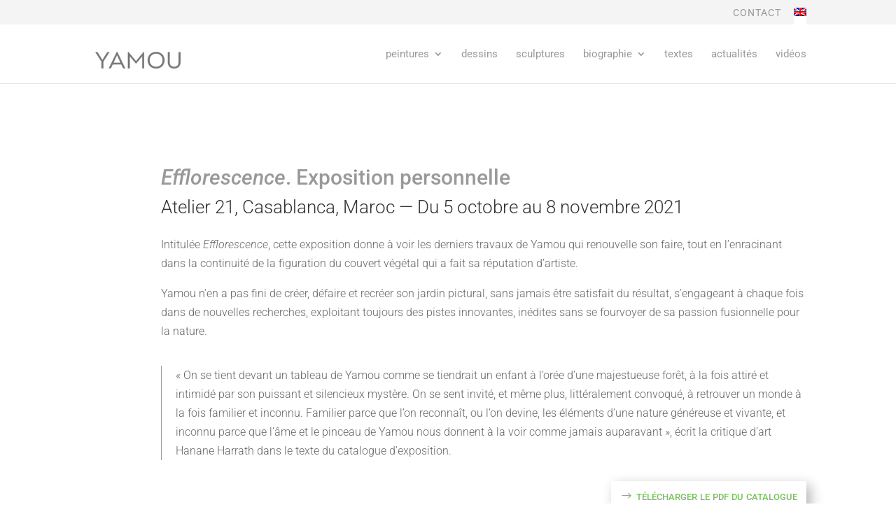

--- FILE ---
content_type: text/html; charset=UTF-8
request_url: https://yamou-abderrahim.com/2021-efflorescence-solo-show-atelier-21/
body_size: 33674
content:
<!DOCTYPE html>
<html lang="fr-FR">
<head>
	<meta charset="UTF-8" />
<meta http-equiv="X-UA-Compatible" content="IE=edge">
	<link rel="pingback" href="https://yamou-abderrahim.com/xmlrpc.php" />

	<script type="text/javascript">
		document.documentElement.className = 'js';
	</script>

	<title>2021. Efflorescence &#8211; Solo show, Atelier 21 Casablanca | YAMOU</title>
<style id="et-builder-googlefonts-cached-inline">/* Original: https://fonts.googleapis.com/css?family=Roboto:100,100italic,300,300italic,regular,italic,500,500italic,700,700italic,900,900italic&#038;subset=latin,latin-ext&#038;display=swap *//* User Agent: Mozilla/5.0 (Unknown; Linux x86_64) AppleWebKit/538.1 (KHTML, like Gecko) Safari/538.1 Daum/4.1 */@font-face {font-family: 'Roboto';font-style: italic;font-weight: 100;font-stretch: normal;font-display: swap;src: url(https://fonts.gstatic.com/s/roboto/v50/KFOKCnqEu92Fr1Mu53ZEC9_Vu3r1gIhOszmOClHrs6ljXfMMLoHRuAb-lg.ttf) format('truetype');}@font-face {font-family: 'Roboto';font-style: italic;font-weight: 300;font-stretch: normal;font-display: swap;src: url(https://fonts.gstatic.com/s/roboto/v50/KFOKCnqEu92Fr1Mu53ZEC9_Vu3r1gIhOszmOClHrs6ljXfMMLt_QuAb-lg.ttf) format('truetype');}@font-face {font-family: 'Roboto';font-style: italic;font-weight: 400;font-stretch: normal;font-display: swap;src: url(https://fonts.gstatic.com/s/roboto/v50/KFOKCnqEu92Fr1Mu53ZEC9_Vu3r1gIhOszmOClHrs6ljXfMMLoHQuAb-lg.ttf) format('truetype');}@font-face {font-family: 'Roboto';font-style: italic;font-weight: 500;font-stretch: normal;font-display: swap;src: url(https://fonts.gstatic.com/s/roboto/v50/KFOKCnqEu92Fr1Mu53ZEC9_Vu3r1gIhOszmOClHrs6ljXfMMLrPQuAb-lg.ttf) format('truetype');}@font-face {font-family: 'Roboto';font-style: italic;font-weight: 700;font-stretch: normal;font-display: swap;src: url(https://fonts.gstatic.com/s/roboto/v50/KFOKCnqEu92Fr1Mu53ZEC9_Vu3r1gIhOszmOClHrs6ljXfMMLmbXuAb-lg.ttf) format('truetype');}@font-face {font-family: 'Roboto';font-style: italic;font-weight: 900;font-stretch: normal;font-display: swap;src: url(https://fonts.gstatic.com/s/roboto/v50/KFOKCnqEu92Fr1Mu53ZEC9_Vu3r1gIhOszmOClHrs6ljXfMMLijXuAb-lg.ttf) format('truetype');}@font-face {font-family: 'Roboto';font-style: normal;font-weight: 100;font-stretch: normal;font-display: swap;src: url(https://fonts.gstatic.com/s/roboto/v50/KFOMCnqEu92Fr1ME7kSn66aGLdTylUAMQXC89YmC2DPNWubEbFmaiA8.ttf) format('truetype');}@font-face {font-family: 'Roboto';font-style: normal;font-weight: 300;font-stretch: normal;font-display: swap;src: url(https://fonts.gstatic.com/s/roboto/v50/KFOMCnqEu92Fr1ME7kSn66aGLdTylUAMQXC89YmC2DPNWuaabVmaiA8.ttf) format('truetype');}@font-face {font-family: 'Roboto';font-style: normal;font-weight: 400;font-stretch: normal;font-display: swap;src: url(https://fonts.gstatic.com/s/roboto/v50/KFOMCnqEu92Fr1ME7kSn66aGLdTylUAMQXC89YmC2DPNWubEbVmaiA8.ttf) format('truetype');}@font-face {font-family: 'Roboto';font-style: normal;font-weight: 500;font-stretch: normal;font-display: swap;src: url(https://fonts.gstatic.com/s/roboto/v50/KFOMCnqEu92Fr1ME7kSn66aGLdTylUAMQXC89YmC2DPNWub2bVmaiA8.ttf) format('truetype');}@font-face {font-family: 'Roboto';font-style: normal;font-weight: 700;font-stretch: normal;font-display: swap;src: url(https://fonts.gstatic.com/s/roboto/v50/KFOMCnqEu92Fr1ME7kSn66aGLdTylUAMQXC89YmC2DPNWuYjalmaiA8.ttf) format('truetype');}@font-face {font-family: 'Roboto';font-style: normal;font-weight: 900;font-stretch: normal;font-display: swap;src: url(https://fonts.gstatic.com/s/roboto/v50/KFOMCnqEu92Fr1ME7kSn66aGLdTylUAMQXC89YmC2DPNWuZtalmaiA8.ttf) format('truetype');}/* User Agent: Mozilla/5.0 (Windows NT 6.1; WOW64; rv:27.0) Gecko/20100101 Firefox/27.0 */@font-face {font-family: 'Roboto';font-style: italic;font-weight: 100;font-stretch: normal;font-display: swap;src: url(https://fonts.gstatic.com/l/font?kit=KFOKCnqEu92Fr1Mu53ZEC9_Vu3r1gIhOszmOClHrs6ljXfMMLoHRuAb-lQ&skey=c608c610063635f9&v=v50) format('woff');}@font-face {font-family: 'Roboto';font-style: italic;font-weight: 300;font-stretch: normal;font-display: swap;src: url(https://fonts.gstatic.com/l/font?kit=KFOKCnqEu92Fr1Mu53ZEC9_Vu3r1gIhOszmOClHrs6ljXfMMLt_QuAb-lQ&skey=c608c610063635f9&v=v50) format('woff');}@font-face {font-family: 'Roboto';font-style: italic;font-weight: 400;font-stretch: normal;font-display: swap;src: url(https://fonts.gstatic.com/l/font?kit=KFOKCnqEu92Fr1Mu53ZEC9_Vu3r1gIhOszmOClHrs6ljXfMMLoHQuAb-lQ&skey=c608c610063635f9&v=v50) format('woff');}@font-face {font-family: 'Roboto';font-style: italic;font-weight: 500;font-stretch: normal;font-display: swap;src: url(https://fonts.gstatic.com/l/font?kit=KFOKCnqEu92Fr1Mu53ZEC9_Vu3r1gIhOszmOClHrs6ljXfMMLrPQuAb-lQ&skey=c608c610063635f9&v=v50) format('woff');}@font-face {font-family: 'Roboto';font-style: italic;font-weight: 700;font-stretch: normal;font-display: swap;src: url(https://fonts.gstatic.com/l/font?kit=KFOKCnqEu92Fr1Mu53ZEC9_Vu3r1gIhOszmOClHrs6ljXfMMLmbXuAb-lQ&skey=c608c610063635f9&v=v50) format('woff');}@font-face {font-family: 'Roboto';font-style: italic;font-weight: 900;font-stretch: normal;font-display: swap;src: url(https://fonts.gstatic.com/l/font?kit=KFOKCnqEu92Fr1Mu53ZEC9_Vu3r1gIhOszmOClHrs6ljXfMMLijXuAb-lQ&skey=c608c610063635f9&v=v50) format('woff');}@font-face {font-family: 'Roboto';font-style: normal;font-weight: 100;font-stretch: normal;font-display: swap;src: url(https://fonts.gstatic.com/l/font?kit=KFOMCnqEu92Fr1ME7kSn66aGLdTylUAMQXC89YmC2DPNWubEbFmaiAw&skey=a0a0114a1dcab3ac&v=v50) format('woff');}@font-face {font-family: 'Roboto';font-style: normal;font-weight: 300;font-stretch: normal;font-display: swap;src: url(https://fonts.gstatic.com/l/font?kit=KFOMCnqEu92Fr1ME7kSn66aGLdTylUAMQXC89YmC2DPNWuaabVmaiAw&skey=a0a0114a1dcab3ac&v=v50) format('woff');}@font-face {font-family: 'Roboto';font-style: normal;font-weight: 400;font-stretch: normal;font-display: swap;src: url(https://fonts.gstatic.com/l/font?kit=KFOMCnqEu92Fr1ME7kSn66aGLdTylUAMQXC89YmC2DPNWubEbVmaiAw&skey=a0a0114a1dcab3ac&v=v50) format('woff');}@font-face {font-family: 'Roboto';font-style: normal;font-weight: 500;font-stretch: normal;font-display: swap;src: url(https://fonts.gstatic.com/l/font?kit=KFOMCnqEu92Fr1ME7kSn66aGLdTylUAMQXC89YmC2DPNWub2bVmaiAw&skey=a0a0114a1dcab3ac&v=v50) format('woff');}@font-face {font-family: 'Roboto';font-style: normal;font-weight: 700;font-stretch: normal;font-display: swap;src: url(https://fonts.gstatic.com/l/font?kit=KFOMCnqEu92Fr1ME7kSn66aGLdTylUAMQXC89YmC2DPNWuYjalmaiAw&skey=a0a0114a1dcab3ac&v=v50) format('woff');}@font-face {font-family: 'Roboto';font-style: normal;font-weight: 900;font-stretch: normal;font-display: swap;src: url(https://fonts.gstatic.com/l/font?kit=KFOMCnqEu92Fr1ME7kSn66aGLdTylUAMQXC89YmC2DPNWuZtalmaiAw&skey=a0a0114a1dcab3ac&v=v50) format('woff');}/* User Agent: Mozilla/5.0 (Windows NT 6.3; rv:39.0) Gecko/20100101 Firefox/39.0 */@font-face {font-family: 'Roboto';font-style: italic;font-weight: 100;font-stretch: normal;font-display: swap;src: url(https://fonts.gstatic.com/s/roboto/v50/KFOKCnqEu92Fr1Mu53ZEC9_Vu3r1gIhOszmOClHrs6ljXfMMLoHRuAb-kw.woff2) format('woff2');}@font-face {font-family: 'Roboto';font-style: italic;font-weight: 300;font-stretch: normal;font-display: swap;src: url(https://fonts.gstatic.com/s/roboto/v50/KFOKCnqEu92Fr1Mu53ZEC9_Vu3r1gIhOszmOClHrs6ljXfMMLt_QuAb-kw.woff2) format('woff2');}@font-face {font-family: 'Roboto';font-style: italic;font-weight: 400;font-stretch: normal;font-display: swap;src: url(https://fonts.gstatic.com/s/roboto/v50/KFOKCnqEu92Fr1Mu53ZEC9_Vu3r1gIhOszmOClHrs6ljXfMMLoHQuAb-kw.woff2) format('woff2');}@font-face {font-family: 'Roboto';font-style: italic;font-weight: 500;font-stretch: normal;font-display: swap;src: url(https://fonts.gstatic.com/s/roboto/v50/KFOKCnqEu92Fr1Mu53ZEC9_Vu3r1gIhOszmOClHrs6ljXfMMLrPQuAb-kw.woff2) format('woff2');}@font-face {font-family: 'Roboto';font-style: italic;font-weight: 700;font-stretch: normal;font-display: swap;src: url(https://fonts.gstatic.com/s/roboto/v50/KFOKCnqEu92Fr1Mu53ZEC9_Vu3r1gIhOszmOClHrs6ljXfMMLmbXuAb-kw.woff2) format('woff2');}@font-face {font-family: 'Roboto';font-style: italic;font-weight: 900;font-stretch: normal;font-display: swap;src: url(https://fonts.gstatic.com/s/roboto/v50/KFOKCnqEu92Fr1Mu53ZEC9_Vu3r1gIhOszmOClHrs6ljXfMMLijXuAb-kw.woff2) format('woff2');}@font-face {font-family: 'Roboto';font-style: normal;font-weight: 100;font-stretch: normal;font-display: swap;src: url(https://fonts.gstatic.com/s/roboto/v50/KFOMCnqEu92Fr1ME7kSn66aGLdTylUAMQXC89YmC2DPNWubEbFmaiAo.woff2) format('woff2');}@font-face {font-family: 'Roboto';font-style: normal;font-weight: 300;font-stretch: normal;font-display: swap;src: url(https://fonts.gstatic.com/s/roboto/v50/KFOMCnqEu92Fr1ME7kSn66aGLdTylUAMQXC89YmC2DPNWuaabVmaiAo.woff2) format('woff2');}@font-face {font-family: 'Roboto';font-style: normal;font-weight: 400;font-stretch: normal;font-display: swap;src: url(https://fonts.gstatic.com/s/roboto/v50/KFOMCnqEu92Fr1ME7kSn66aGLdTylUAMQXC89YmC2DPNWubEbVmaiAo.woff2) format('woff2');}@font-face {font-family: 'Roboto';font-style: normal;font-weight: 500;font-stretch: normal;font-display: swap;src: url(https://fonts.gstatic.com/s/roboto/v50/KFOMCnqEu92Fr1ME7kSn66aGLdTylUAMQXC89YmC2DPNWub2bVmaiAo.woff2) format('woff2');}@font-face {font-family: 'Roboto';font-style: normal;font-weight: 700;font-stretch: normal;font-display: swap;src: url(https://fonts.gstatic.com/s/roboto/v50/KFOMCnqEu92Fr1ME7kSn66aGLdTylUAMQXC89YmC2DPNWuYjalmaiAo.woff2) format('woff2');}@font-face {font-family: 'Roboto';font-style: normal;font-weight: 900;font-stretch: normal;font-display: swap;src: url(https://fonts.gstatic.com/s/roboto/v50/KFOMCnqEu92Fr1ME7kSn66aGLdTylUAMQXC89YmC2DPNWuZtalmaiAo.woff2) format('woff2');}</style><meta name='robots' content='max-image-preview:large' />
<link rel="alternate" hreflang="en" href="https://yamou-abderrahim.com/2021-efflorescence-solo-show-atelier-21-casablanca/?lang=en" />
<link rel="alternate" hreflang="fr" href="https://yamou-abderrahim.com/2021-efflorescence-solo-show-atelier-21/" />
<link rel="alternate" hreflang="x-default" href="https://yamou-abderrahim.com/2021-efflorescence-solo-show-atelier-21/" />
<script type="text/javascript">
			let jqueryParams=[],jQuery=function(r){return jqueryParams=[...jqueryParams,r],jQuery},$=function(r){return jqueryParams=[...jqueryParams,r],$};window.jQuery=jQuery,window.$=jQuery;let customHeadScripts=!1;jQuery.fn=jQuery.prototype={},$.fn=jQuery.prototype={},jQuery.noConflict=function(r){if(window.jQuery)return jQuery=window.jQuery,$=window.jQuery,customHeadScripts=!0,jQuery.noConflict},jQuery.ready=function(r){jqueryParams=[...jqueryParams,r]},$.ready=function(r){jqueryParams=[...jqueryParams,r]},jQuery.load=function(r){jqueryParams=[...jqueryParams,r]},$.load=function(r){jqueryParams=[...jqueryParams,r]},jQuery.fn.ready=function(r){jqueryParams=[...jqueryParams,r]},$.fn.ready=function(r){jqueryParams=[...jqueryParams,r]};</script><link rel='dns-prefetch' href='//v0.wordpress.com' />
<link rel='dns-prefetch' href='//i0.wp.com' />

<link rel="alternate" type="application/rss+xml" title="YAMOU &raquo; Flux" href="https://yamou-abderrahim.com/feed/" />
<link rel="alternate" type="application/rss+xml" title="YAMOU &raquo; Flux des commentaires" href="https://yamou-abderrahim.com/comments/feed/" />
<meta content="Divi v.4.18.0" name="generator"/><style id='wp-block-library-theme-inline-css' type='text/css'>
.wp-block-audio figcaption{color:#555;font-size:13px;text-align:center}.is-dark-theme .wp-block-audio figcaption{color:hsla(0,0%,100%,.65)}.wp-block-code{border:1px solid #ccc;border-radius:4px;font-family:Menlo,Consolas,monaco,monospace;padding:.8em 1em}.wp-block-embed figcaption{color:#555;font-size:13px;text-align:center}.is-dark-theme .wp-block-embed figcaption{color:hsla(0,0%,100%,.65)}.blocks-gallery-caption{color:#555;font-size:13px;text-align:center}.is-dark-theme .blocks-gallery-caption{color:hsla(0,0%,100%,.65)}.wp-block-image figcaption{color:#555;font-size:13px;text-align:center}.is-dark-theme .wp-block-image figcaption{color:hsla(0,0%,100%,.65)}.wp-block-pullquote{border-top:4px solid;border-bottom:4px solid;margin-bottom:1.75em;color:currentColor}.wp-block-pullquote__citation,.wp-block-pullquote cite,.wp-block-pullquote footer{color:currentColor;text-transform:uppercase;font-size:.8125em;font-style:normal}.wp-block-quote{border-left:.25em solid;margin:0 0 1.75em;padding-left:1em}.wp-block-quote cite,.wp-block-quote footer{color:currentColor;font-size:.8125em;position:relative;font-style:normal}.wp-block-quote.has-text-align-right{border-left:none;border-right:.25em solid;padding-left:0;padding-right:1em}.wp-block-quote.has-text-align-center{border:none;padding-left:0}.wp-block-quote.is-large,.wp-block-quote.is-style-large,.wp-block-quote.is-style-plain{border:none}.wp-block-search .wp-block-search__label{font-weight:700}:where(.wp-block-group.has-background){padding:1.25em 2.375em}.wp-block-separator.has-css-opacity{opacity:.4}.wp-block-separator{border:none;border-bottom:2px solid;margin-left:auto;margin-right:auto}.wp-block-separator.has-alpha-channel-opacity{opacity:1}.wp-block-separator:not(.is-style-wide):not(.is-style-dots){width:100px}.wp-block-separator.has-background:not(.is-style-dots){border-bottom:none;height:1px}.wp-block-separator.has-background:not(.is-style-wide):not(.is-style-dots){height:2px}.wp-block-table thead{border-bottom:3px solid}.wp-block-table tfoot{border-top:3px solid}.wp-block-table td,.wp-block-table th{padding:.5em;border:1px solid;word-break:normal}.wp-block-table figcaption{color:#555;font-size:13px;text-align:center}.is-dark-theme .wp-block-table figcaption{color:hsla(0,0%,100%,.65)}.wp-block-video figcaption{color:#555;font-size:13px;text-align:center}.is-dark-theme .wp-block-video figcaption{color:hsla(0,0%,100%,.65)}.wp-block-template-part.has-background{padding:1.25em 2.375em;margin-top:0;margin-bottom:0}
</style>
<link rel='stylesheet' id='mediaelement-css'  href='https://yamou-abderrahim.com/wp-includes/js/mediaelement/mediaelementplayer-legacy.min.css?ver=4.2.16' type='text/css' media='all' />
<link rel='stylesheet' id='wp-mediaelement-css'  href='https://yamou-abderrahim.com/wp-includes/js/mediaelement/wp-mediaelement.min.css?ver=a7d585' type='text/css' media='all' />
<style id='global-styles-inline-css' type='text/css'>
body{--wp--preset--color--black: #000000;--wp--preset--color--cyan-bluish-gray: #abb8c3;--wp--preset--color--white: #ffffff;--wp--preset--color--pale-pink: #f78da7;--wp--preset--color--vivid-red: #cf2e2e;--wp--preset--color--luminous-vivid-orange: #ff6900;--wp--preset--color--luminous-vivid-amber: #fcb900;--wp--preset--color--light-green-cyan: #7bdcb5;--wp--preset--color--vivid-green-cyan: #00d084;--wp--preset--color--pale-cyan-blue: #8ed1fc;--wp--preset--color--vivid-cyan-blue: #0693e3;--wp--preset--color--vivid-purple: #9b51e0;--wp--preset--gradient--vivid-cyan-blue-to-vivid-purple: linear-gradient(135deg,rgba(6,147,227,1) 0%,rgb(155,81,224) 100%);--wp--preset--gradient--light-green-cyan-to-vivid-green-cyan: linear-gradient(135deg,rgb(122,220,180) 0%,rgb(0,208,130) 100%);--wp--preset--gradient--luminous-vivid-amber-to-luminous-vivid-orange: linear-gradient(135deg,rgba(252,185,0,1) 0%,rgba(255,105,0,1) 100%);--wp--preset--gradient--luminous-vivid-orange-to-vivid-red: linear-gradient(135deg,rgba(255,105,0,1) 0%,rgb(207,46,46) 100%);--wp--preset--gradient--very-light-gray-to-cyan-bluish-gray: linear-gradient(135deg,rgb(238,238,238) 0%,rgb(169,184,195) 100%);--wp--preset--gradient--cool-to-warm-spectrum: linear-gradient(135deg,rgb(74,234,220) 0%,rgb(151,120,209) 20%,rgb(207,42,186) 40%,rgb(238,44,130) 60%,rgb(251,105,98) 80%,rgb(254,248,76) 100%);--wp--preset--gradient--blush-light-purple: linear-gradient(135deg,rgb(255,206,236) 0%,rgb(152,150,240) 100%);--wp--preset--gradient--blush-bordeaux: linear-gradient(135deg,rgb(254,205,165) 0%,rgb(254,45,45) 50%,rgb(107,0,62) 100%);--wp--preset--gradient--luminous-dusk: linear-gradient(135deg,rgb(255,203,112) 0%,rgb(199,81,192) 50%,rgb(65,88,208) 100%);--wp--preset--gradient--pale-ocean: linear-gradient(135deg,rgb(255,245,203) 0%,rgb(182,227,212) 50%,rgb(51,167,181) 100%);--wp--preset--gradient--electric-grass: linear-gradient(135deg,rgb(202,248,128) 0%,rgb(113,206,126) 100%);--wp--preset--gradient--midnight: linear-gradient(135deg,rgb(2,3,129) 0%,rgb(40,116,252) 100%);--wp--preset--duotone--dark-grayscale: url('#wp-duotone-dark-grayscale');--wp--preset--duotone--grayscale: url('#wp-duotone-grayscale');--wp--preset--duotone--purple-yellow: url('#wp-duotone-purple-yellow');--wp--preset--duotone--blue-red: url('#wp-duotone-blue-red');--wp--preset--duotone--midnight: url('#wp-duotone-midnight');--wp--preset--duotone--magenta-yellow: url('#wp-duotone-magenta-yellow');--wp--preset--duotone--purple-green: url('#wp-duotone-purple-green');--wp--preset--duotone--blue-orange: url('#wp-duotone-blue-orange');--wp--preset--font-size--small: 13px;--wp--preset--font-size--medium: 20px;--wp--preset--font-size--large: 36px;--wp--preset--font-size--x-large: 42px;}body { margin: 0; }.wp-site-blocks > .alignleft { float: left; margin-right: 2em; }.wp-site-blocks > .alignright { float: right; margin-left: 2em; }.wp-site-blocks > .aligncenter { justify-content: center; margin-left: auto; margin-right: auto; }.has-black-color{color: var(--wp--preset--color--black) !important;}.has-cyan-bluish-gray-color{color: var(--wp--preset--color--cyan-bluish-gray) !important;}.has-white-color{color: var(--wp--preset--color--white) !important;}.has-pale-pink-color{color: var(--wp--preset--color--pale-pink) !important;}.has-vivid-red-color{color: var(--wp--preset--color--vivid-red) !important;}.has-luminous-vivid-orange-color{color: var(--wp--preset--color--luminous-vivid-orange) !important;}.has-luminous-vivid-amber-color{color: var(--wp--preset--color--luminous-vivid-amber) !important;}.has-light-green-cyan-color{color: var(--wp--preset--color--light-green-cyan) !important;}.has-vivid-green-cyan-color{color: var(--wp--preset--color--vivid-green-cyan) !important;}.has-pale-cyan-blue-color{color: var(--wp--preset--color--pale-cyan-blue) !important;}.has-vivid-cyan-blue-color{color: var(--wp--preset--color--vivid-cyan-blue) !important;}.has-vivid-purple-color{color: var(--wp--preset--color--vivid-purple) !important;}.has-black-background-color{background-color: var(--wp--preset--color--black) !important;}.has-cyan-bluish-gray-background-color{background-color: var(--wp--preset--color--cyan-bluish-gray) !important;}.has-white-background-color{background-color: var(--wp--preset--color--white) !important;}.has-pale-pink-background-color{background-color: var(--wp--preset--color--pale-pink) !important;}.has-vivid-red-background-color{background-color: var(--wp--preset--color--vivid-red) !important;}.has-luminous-vivid-orange-background-color{background-color: var(--wp--preset--color--luminous-vivid-orange) !important;}.has-luminous-vivid-amber-background-color{background-color: var(--wp--preset--color--luminous-vivid-amber) !important;}.has-light-green-cyan-background-color{background-color: var(--wp--preset--color--light-green-cyan) !important;}.has-vivid-green-cyan-background-color{background-color: var(--wp--preset--color--vivid-green-cyan) !important;}.has-pale-cyan-blue-background-color{background-color: var(--wp--preset--color--pale-cyan-blue) !important;}.has-vivid-cyan-blue-background-color{background-color: var(--wp--preset--color--vivid-cyan-blue) !important;}.has-vivid-purple-background-color{background-color: var(--wp--preset--color--vivid-purple) !important;}.has-black-border-color{border-color: var(--wp--preset--color--black) !important;}.has-cyan-bluish-gray-border-color{border-color: var(--wp--preset--color--cyan-bluish-gray) !important;}.has-white-border-color{border-color: var(--wp--preset--color--white) !important;}.has-pale-pink-border-color{border-color: var(--wp--preset--color--pale-pink) !important;}.has-vivid-red-border-color{border-color: var(--wp--preset--color--vivid-red) !important;}.has-luminous-vivid-orange-border-color{border-color: var(--wp--preset--color--luminous-vivid-orange) !important;}.has-luminous-vivid-amber-border-color{border-color: var(--wp--preset--color--luminous-vivid-amber) !important;}.has-light-green-cyan-border-color{border-color: var(--wp--preset--color--light-green-cyan) !important;}.has-vivid-green-cyan-border-color{border-color: var(--wp--preset--color--vivid-green-cyan) !important;}.has-pale-cyan-blue-border-color{border-color: var(--wp--preset--color--pale-cyan-blue) !important;}.has-vivid-cyan-blue-border-color{border-color: var(--wp--preset--color--vivid-cyan-blue) !important;}.has-vivid-purple-border-color{border-color: var(--wp--preset--color--vivid-purple) !important;}.has-vivid-cyan-blue-to-vivid-purple-gradient-background{background: var(--wp--preset--gradient--vivid-cyan-blue-to-vivid-purple) !important;}.has-light-green-cyan-to-vivid-green-cyan-gradient-background{background: var(--wp--preset--gradient--light-green-cyan-to-vivid-green-cyan) !important;}.has-luminous-vivid-amber-to-luminous-vivid-orange-gradient-background{background: var(--wp--preset--gradient--luminous-vivid-amber-to-luminous-vivid-orange) !important;}.has-luminous-vivid-orange-to-vivid-red-gradient-background{background: var(--wp--preset--gradient--luminous-vivid-orange-to-vivid-red) !important;}.has-very-light-gray-to-cyan-bluish-gray-gradient-background{background: var(--wp--preset--gradient--very-light-gray-to-cyan-bluish-gray) !important;}.has-cool-to-warm-spectrum-gradient-background{background: var(--wp--preset--gradient--cool-to-warm-spectrum) !important;}.has-blush-light-purple-gradient-background{background: var(--wp--preset--gradient--blush-light-purple) !important;}.has-blush-bordeaux-gradient-background{background: var(--wp--preset--gradient--blush-bordeaux) !important;}.has-luminous-dusk-gradient-background{background: var(--wp--preset--gradient--luminous-dusk) !important;}.has-pale-ocean-gradient-background{background: var(--wp--preset--gradient--pale-ocean) !important;}.has-electric-grass-gradient-background{background: var(--wp--preset--gradient--electric-grass) !important;}.has-midnight-gradient-background{background: var(--wp--preset--gradient--midnight) !important;}.has-small-font-size{font-size: var(--wp--preset--font-size--small) !important;}.has-medium-font-size{font-size: var(--wp--preset--font-size--medium) !important;}.has-large-font-size{font-size: var(--wp--preset--font-size--large) !important;}.has-x-large-font-size{font-size: var(--wp--preset--font-size--x-large) !important;}
</style>
<link rel='stylesheet' id='contact-form-7-css'  href='https://yamou-abderrahim.com/wp-content/plugins/contact-form-7/includes/css/styles.css?ver=5.6.3' type='text/css' media='all' />
<link rel='stylesheet' id='wpml-menu-item-0-css'  href='//yamou-abderrahim.com/wp-content/plugins/sitepress-multilingual-cms/templates/language-switchers/menu-item/style.min.css?ver=1' type='text/css' media='all' />
<style id='wpml-menu-item-0-inline-css' type='text/css'>
.wpml-ls-slot-48, .wpml-ls-slot-48 a, .wpml-ls-slot-48 a:visited{background-color:#ffffff;color:#222222;}.wpml-ls-slot-48:hover, .wpml-ls-slot-48:hover a, .wpml-ls-slot-48 a:hover{color:#000000;background-color:#eeeeee;}.wpml-ls-slot-48.wpml-ls-current-language, .wpml-ls-slot-48.wpml-ls-current-language a, .wpml-ls-slot-48.wpml-ls-current-language a:visited{color:#222222;}.wpml-ls-slot-48.wpml-ls-current-language:hover, .wpml-ls-slot-48.wpml-ls-current-language:hover a, .wpml-ls-slot-48.wpml-ls-current-language a:hover{color:#000000;background-color:#eeeeee;}.wpml-ls-slot-48.wpml-ls-current-language .wpml-ls-slot-48, .wpml-ls-slot-48.wpml-ls-current-language .wpml-ls-slot-48 a, .wpml-ls-slot-48.wpml-ls-current-language .wpml-ls-slot-48 a:visited{background-color:#ffffff;color:#222222;}.wpml-ls-slot-48.wpml-ls-current-language .wpml-ls-slot-48:hover, .wpml-ls-slot-48.wpml-ls-current-language .wpml-ls-slot-48:hover a, .wpml-ls-slot-48.wpml-ls-current-language .wpml-ls-slot-48 a:hover {color:#000000;background-color:#eeeeee;}
</style>
<style id='divi-style-inline-inline-css' type='text/css'>
/*!
Theme Name: Divi
Theme URI: http://www.elegantthemes.com/gallery/divi/
Version: 4.18.0
Description: Smart. Flexible. Beautiful. Divi is the most powerful theme in our collection.
Author: Elegant Themes
Author URI: http://www.elegantthemes.com
License: GNU General Public License v2
License URI: http://www.gnu.org/licenses/gpl-2.0.html
*/

a,abbr,acronym,address,applet,b,big,blockquote,body,center,cite,code,dd,del,dfn,div,dl,dt,em,fieldset,font,form,h1,h2,h3,h4,h5,h6,html,i,iframe,img,ins,kbd,label,legend,li,object,ol,p,pre,q,s,samp,small,span,strike,strong,sub,sup,tt,u,ul,var{margin:0;padding:0;border:0;outline:0;font-size:100%;-ms-text-size-adjust:100%;-webkit-text-size-adjust:100%;vertical-align:baseline;background:transparent}body{line-height:1}ol,ul{list-style:none}blockquote,q{quotes:none}blockquote:after,blockquote:before,q:after,q:before{content:"";content:none}blockquote{margin:20px 0 30px;border-left:5px solid;padding-left:20px}:focus{outline:0}del{text-decoration:line-through}pre{overflow:auto;padding:10px}figure{margin:0}table{border-collapse:collapse;border-spacing:0}article,aside,footer,header,hgroup,nav,section{display:block}body{font-family:Open Sans,Arial,sans-serif;font-size:14px;color:#666;background-color:#fff;line-height:1.7em;font-weight:500;-webkit-font-smoothing:antialiased;-moz-osx-font-smoothing:grayscale}body.page-template-page-template-blank-php #page-container{padding-top:0!important}body.et_cover_background{background-size:cover!important;background-position:top!important;background-repeat:no-repeat!important;background-attachment:fixed}a{color:#2ea3f2}a,a:hover{text-decoration:none}p{padding-bottom:1em}p:not(.has-background):last-of-type{padding-bottom:0}p.et_normal_padding{padding-bottom:1em}strong{font-weight:700}cite,em,i{font-style:italic}code,pre{font-family:Courier New,monospace;margin-bottom:10px}ins{text-decoration:none}sub,sup{height:0;line-height:1;position:relative;vertical-align:baseline}sup{bottom:.8em}sub{top:.3em}dl{margin:0 0 1.5em}dl dt{font-weight:700}dd{margin-left:1.5em}blockquote p{padding-bottom:0}embed,iframe,object,video{max-width:100%}h1,h2,h3,h4,h5,h6{color:#333;padding-bottom:10px;line-height:1em;font-weight:500}h1 a,h2 a,h3 a,h4 a,h5 a,h6 a{color:inherit}h1{font-size:30px}h2{font-size:26px}h3{font-size:22px}h4{font-size:18px}h5{font-size:16px}h6{font-size:14px}input{-webkit-appearance:none}input[type=checkbox]{-webkit-appearance:checkbox}input[type=radio]{-webkit-appearance:radio}input.text,input.title,input[type=email],input[type=password],input[type=tel],input[type=text],select,textarea{background-color:#fff;border:1px solid #bbb;padding:2px;color:#4e4e4e}input.text:focus,input.title:focus,input[type=text]:focus,select:focus,textarea:focus{border-color:#2d3940;color:#3e3e3e}input.text,input.title,input[type=text],select,textarea{margin:0}textarea{padding:4px}button,input,select,textarea{font-family:inherit}img{max-width:100%;height:auto}.clear{clear:both}br.clear{margin:0;padding:0}.pagination{clear:both}#et_search_icon:hover,.et-social-icon a:hover,.et_password_protected_form .et_submit_button,.form-submit .et_pb_buttontton.alt.disabled,.nav-single a,.posted_in a{color:#2ea3f2}.et-search-form,blockquote{border-color:#2ea3f2}#main-content{background-color:#fff}.container{width:80%;max-width:1080px;margin:auto;position:relative}body:not(.et-tb) #main-content .container,body:not(.et-tb-has-header) #main-content .container{padding-top:58px}.et_full_width_page #main-content .container:before{display:none}.main_title{margin-bottom:20px}.et_password_protected_form .et_submit_button:hover,.form-submit .et_pb_button:hover{background:rgba(0,0,0,.05)}.et_button_icon_visible .et_pb_button{padding-right:2em;padding-left:.7em}.et_button_icon_visible .et_pb_button:after{opacity:1;margin-left:0}.et_button_left .et_pb_button:hover:after{left:.15em}.et_button_left .et_pb_button:after{margin-left:0;left:1em}.et_button_icon_visible.et_button_left .et_pb_button,.et_button_left .et_pb_button:hover,.et_button_left .et_pb_module .et_pb_button:hover{padding-left:2em;padding-right:.7em}.et_button_icon_visible.et_button_left .et_pb_button:after,.et_button_left .et_pb_button:hover:after{left:.15em}.et_password_protected_form .et_submit_button:hover,.form-submit .et_pb_button:hover{padding:.3em 1em}.et_button_no_icon .et_pb_button:after{display:none}.et_button_no_icon.et_button_icon_visible.et_button_left .et_pb_button,.et_button_no_icon.et_button_left .et_pb_button:hover,.et_button_no_icon .et_pb_button,.et_button_no_icon .et_pb_button:hover{padding:.3em 1em!important}.et_button_custom_icon .et_pb_button:after{line-height:1.7em}.et_button_custom_icon.et_button_icon_visible .et_pb_button:after,.et_button_custom_icon .et_pb_button:hover:after{margin-left:.3em}#left-area .post_format-post-format-gallery .wp-block-gallery:first-of-type{padding:0;margin-bottom:-16px}.entry-content table:not(.variations){border:1px solid #eee;margin:0 0 15px;text-align:left;width:100%}.entry-content thead th,.entry-content tr th{color:#555;font-weight:700;padding:9px 24px}.entry-content tr td{border-top:1px solid #eee;padding:6px 24px}#left-area ul,.entry-content ul,.et-l--body ul,.et-l--footer ul,.et-l--header ul{list-style-type:disc;padding:0 0 23px 1em;line-height:26px}#left-area ol,.entry-content ol,.et-l--body ol,.et-l--footer ol,.et-l--header ol{list-style-type:decimal;list-style-position:inside;padding:0 0 23px;line-height:26px}#left-area ul li ul,.entry-content ul li ol{padding:2px 0 2px 20px}#left-area ol li ul,.entry-content ol li ol,.et-l--body ol li ol,.et-l--footer ol li ol,.et-l--header ol li ol{padding:2px 0 2px 35px}#left-area ul.wp-block-gallery{display:-webkit-box;display:-ms-flexbox;display:flex;-ms-flex-wrap:wrap;flex-wrap:wrap;list-style-type:none;padding:0}#left-area ul.products{padding:0!important;line-height:1.7!important;list-style:none!important}.gallery-item a{display:block}.gallery-caption,.gallery-item a{width:90%}#wpadminbar{z-index:100001}#left-area .post-meta{font-size:14px;padding-bottom:15px}#left-area .post-meta a{text-decoration:none;color:#666}#left-area .et_featured_image{padding-bottom:7px}.single .post{padding-bottom:25px}body.single .et_audio_content{margin-bottom:-6px}.nav-single a{text-decoration:none;color:#2ea3f2;font-size:14px;font-weight:400}.nav-previous{float:left}.nav-next{float:right}.et_password_protected_form p input{background-color:#eee;border:none!important;width:100%!important;border-radius:0!important;font-size:14px;color:#999!important;padding:16px!important;-webkit-box-sizing:border-box;box-sizing:border-box}.et_password_protected_form label{display:none}.et_password_protected_form .et_submit_button{font-family:inherit;display:block;float:right;margin:8px auto 0;cursor:pointer}.post-password-required p.nocomments.container{max-width:100%}.post-password-required p.nocomments.container:before{display:none}.aligncenter,div.post .new-post .aligncenter{display:block;margin-left:auto;margin-right:auto}.wp-caption{border:1px solid #ddd;text-align:center;background-color:#f3f3f3;margin-bottom:10px;max-width:96%;padding:8px}.wp-caption.alignleft{margin:0 30px 20px 0}.wp-caption.alignright{margin:0 0 20px 30px}.wp-caption img{margin:0;padding:0;border:0}.wp-caption p.wp-caption-text{font-size:12px;padding:0 4px 5px;margin:0}.alignright{float:right}.alignleft{float:left}img.alignleft{display:inline;float:left;margin-right:15px}img.alignright{display:inline;float:right;margin-left:15px}.page.et_pb_pagebuilder_layout #main-content{background-color:transparent}body #main-content .et_builder_inner_content>h1,body #main-content .et_builder_inner_content>h2,body #main-content .et_builder_inner_content>h3,body #main-content .et_builder_inner_content>h4,body #main-content .et_builder_inner_content>h5,body #main-content .et_builder_inner_content>h6{line-height:1.4em}body #main-content .et_builder_inner_content>p{line-height:1.7em}.wp-block-pullquote{margin:20px 0 30px}.wp-block-pullquote.has-background blockquote{border-left:none}.wp-block-group.has-background{padding:1.5em 1.5em .5em}@media (min-width:981px){#left-area{width:79.125%;padding-bottom:23px}#main-content .container:before{content:"";position:absolute;top:0;height:100%;width:1px;background-color:#e2e2e2}.et_full_width_page #left-area,.et_no_sidebar #left-area{float:none;width:100%!important}.et_full_width_page #left-area{padding-bottom:0}.et_no_sidebar #main-content .container:before{display:none}}@media (max-width:980px){#page-container{padding-top:80px}.et-tb #page-container,.et-tb-has-header #page-container{padding-top:0!important}#left-area,#sidebar{width:100%!important}#main-content .container:before{display:none!important}.et_full_width_page .et_gallery_item:nth-child(4n+1){clear:none}}@media print{#page-container{padding-top:0!important}}#wp-admin-bar-et-use-visual-builder a:before{font-family:ETmodules!important;content:"\e625";font-size:30px!important;width:28px;margin-top:-3px;color:#974df3!important}#wp-admin-bar-et-use-visual-builder:hover a:before{color:#fff!important}#wp-admin-bar-et-use-visual-builder:hover a,#wp-admin-bar-et-use-visual-builder a:hover{transition:background-color .5s ease;-webkit-transition:background-color .5s ease;-moz-transition:background-color .5s ease;background-color:#7e3bd0!important;color:#fff!important}* html .clearfix,:first-child+html .clearfix{zoom:1}.iphone .et_pb_section_video_bg video::-webkit-media-controls-start-playback-button{display:none!important;-webkit-appearance:none}.et_mobile_device .et_pb_section_parallax .et_pb_parallax_css{background-attachment:scroll}.et-social-facebook a.icon:before{content:"\e093"}.et-social-twitter a.icon:before{content:"\e094"}.et-social-google-plus a.icon:before{content:"\e096"}.et-social-instagram a.icon:before{content:"\e09a"}.et-social-rss a.icon:before{content:"\e09e"}.ai1ec-single-event:after{content:" ";display:table;clear:both}.evcal_event_details .evcal_evdata_cell .eventon_details_shading_bot.eventon_details_shading_bot{z-index:3}.wp-block-divi-layout{margin-bottom:1em}*{-webkit-box-sizing:border-box;box-sizing:border-box}#et-info-email:before,#et-info-phone:before,#et_search_icon:before,.comment-reply-link:after,.et-cart-info span:before,.et-pb-arrow-next:before,.et-pb-arrow-prev:before,.et-social-icon a:before,.et_audio_container .mejs-playpause-button button:before,.et_audio_container .mejs-volume-button button:before,.et_overlay:before,.et_password_protected_form .et_submit_button:after,.et_pb_button:after,.et_pb_contact_reset:after,.et_pb_contact_submit:after,.et_pb_font_icon:before,.et_pb_newsletter_button:after,.et_pb_pricing_table_button:after,.et_pb_promo_button:after,.et_pb_testimonial:before,.et_pb_toggle_title:before,.form-submit .et_pb_button:after,.mobile_menu_bar:before,a.et_pb_more_button:after{font-family:ETmodules!important;speak:none;font-style:normal;font-weight:400;-webkit-font-feature-settings:normal;font-feature-settings:normal;font-variant:normal;text-transform:none;line-height:1;-webkit-font-smoothing:antialiased;-moz-osx-font-smoothing:grayscale;text-shadow:0 0;direction:ltr}.et-pb-icon,.et_pb_custom_button_icon.et_pb_button:after,.et_pb_login .et_pb_custom_button_icon.et_pb_button:after,.et_pb_woo_custom_button_icon .button.et_pb_custom_button_icon.et_pb_button:after,.et_pb_woo_custom_button_icon .button.et_pb_custom_button_icon.et_pb_button:hover:after{content:attr(data-icon)}.et-pb-icon{font-family:ETmodules;speak:none;font-weight:400;-webkit-font-feature-settings:normal;font-feature-settings:normal;font-variant:normal;text-transform:none;line-height:1;-webkit-font-smoothing:antialiased;font-size:96px;font-style:normal;display:inline-block;-webkit-box-sizing:border-box;box-sizing:border-box;direction:ltr}#et-ajax-saving{display:none;-webkit-transition:background .3s,-webkit-box-shadow .3s;transition:background .3s,-webkit-box-shadow .3s;transition:background .3s,box-shadow .3s;transition:background .3s,box-shadow .3s,-webkit-box-shadow .3s;-webkit-box-shadow:rgba(0,139,219,.247059) 0 0 60px;box-shadow:0 0 60px rgba(0,139,219,.247059);position:fixed;top:50%;left:50%;width:50px;height:50px;background:#fff;border-radius:50px;margin:-25px 0 0 -25px;z-index:999999;text-align:center}#et-ajax-saving img{margin:9px}.et-safe-mode-indicator,.et-safe-mode-indicator:focus,.et-safe-mode-indicator:hover{-webkit-box-shadow:0 5px 10px rgba(41,196,169,.15);box-shadow:0 5px 10px rgba(41,196,169,.15);background:#29c4a9;color:#fff;font-size:14px;font-weight:600;padding:12px;line-height:16px;border-radius:3px;position:fixed;bottom:30px;right:30px;z-index:999999;text-decoration:none;font-family:Open Sans,sans-serif;-webkit-font-smoothing:antialiased;-moz-osx-font-smoothing:grayscale}.et_pb_button{font-size:20px;font-weight:500;padding:.3em 1em;line-height:1.7em!important;background-color:transparent;background-size:cover;background-position:50%;background-repeat:no-repeat;border:2px solid;border-radius:3px;-webkit-transition-duration:.2s;transition-duration:.2s;-webkit-transition-property:all!important;transition-property:all!important}.et_pb_button,.et_pb_button_inner{position:relative}.et_pb_button:hover,.et_pb_module .et_pb_button:hover{border:2px solid transparent;padding:.3em 2em .3em .7em}.et_pb_button:hover{background-color:hsla(0,0%,100%,.2)}.et_pb_bg_layout_light.et_pb_button:hover,.et_pb_bg_layout_light .et_pb_button:hover{background-color:rgba(0,0,0,.05)}.et_pb_button:after,.et_pb_button:before{font-size:32px;line-height:1em;content:"\35";opacity:0;position:absolute;margin-left:-1em;-webkit-transition:all .2s;transition:all .2s;text-transform:none;-webkit-font-feature-settings:"kern" off;font-feature-settings:"kern" off;font-variant:none;font-style:normal;font-weight:400;text-shadow:none}.et_pb_button.et_hover_enabled:hover:after,.et_pb_button.et_pb_hovered:hover:after{-webkit-transition:none!important;transition:none!important}.et_pb_button:before{display:none}.et_pb_button:hover:after{opacity:1;margin-left:0}.et_pb_column_1_3 h1,.et_pb_column_1_4 h1,.et_pb_column_1_5 h1,.et_pb_column_1_6 h1,.et_pb_column_2_5 h1{font-size:26px}.et_pb_column_1_3 h2,.et_pb_column_1_4 h2,.et_pb_column_1_5 h2,.et_pb_column_1_6 h2,.et_pb_column_2_5 h2{font-size:23px}.et_pb_column_1_3 h3,.et_pb_column_1_4 h3,.et_pb_column_1_5 h3,.et_pb_column_1_6 h3,.et_pb_column_2_5 h3{font-size:20px}.et_pb_column_1_3 h4,.et_pb_column_1_4 h4,.et_pb_column_1_5 h4,.et_pb_column_1_6 h4,.et_pb_column_2_5 h4{font-size:18px}.et_pb_column_1_3 h5,.et_pb_column_1_4 h5,.et_pb_column_1_5 h5,.et_pb_column_1_6 h5,.et_pb_column_2_5 h5{font-size:16px}.et_pb_column_1_3 h6,.et_pb_column_1_4 h6,.et_pb_column_1_5 h6,.et_pb_column_1_6 h6,.et_pb_column_2_5 h6{font-size:15px}.et_pb_bg_layout_dark,.et_pb_bg_layout_dark h1,.et_pb_bg_layout_dark h2,.et_pb_bg_layout_dark h3,.et_pb_bg_layout_dark h4,.et_pb_bg_layout_dark h5,.et_pb_bg_layout_dark h6{color:#fff!important}.et_pb_module.et_pb_text_align_left{text-align:left}.et_pb_module.et_pb_text_align_center{text-align:center}.et_pb_module.et_pb_text_align_right{text-align:right}.et_pb_module.et_pb_text_align_justified{text-align:justify}.clearfix:after{visibility:hidden;display:block;font-size:0;content:" ";clear:both;height:0}.et_pb_bg_layout_light .et_pb_more_button{color:#2ea3f2}.et_builder_inner_content{position:relative;z-index:1}header .et_builder_inner_content{z-index:2}.et_pb_css_mix_blend_mode_passthrough{mix-blend-mode:unset!important}.et_pb_image_container{margin:-20px -20px 29px}.et_pb_module_inner{position:relative}.et_hover_enabled_preview{z-index:2}.et_hover_enabled:hover{position:relative;z-index:2}.et_pb_all_tabs,.et_pb_module,.et_pb_posts_nav a,.et_pb_tab,.et_pb_with_background{position:relative;background-size:cover;background-position:50%;background-repeat:no-repeat}.et_pb_background_mask,.et_pb_background_pattern{bottom:0;left:0;position:absolute;right:0;top:0}.et_pb_background_mask{background-size:calc(100% + 2px) calc(100% + 2px);background-repeat:no-repeat;background-position:50%;overflow:hidden}.et_pb_background_pattern{background-position:0 0;background-repeat:repeat}.et_pb_with_border{position:relative;border:0 solid #333}.post-password-required .et_pb_row{padding:0;width:100%}.post-password-required .et_password_protected_form{min-height:0}body.et_pb_pagebuilder_layout.et_pb_show_title .post-password-required .et_password_protected_form h1,body:not(.et_pb_pagebuilder_layout) .post-password-required .et_password_protected_form h1{display:none}.et_pb_no_bg{padding:0!important}.et_overlay.et_pb_inline_icon:before,.et_pb_inline_icon:before{content:attr(data-icon)}.et_pb_more_button{color:inherit;text-shadow:none;text-decoration:none;display:inline-block;margin-top:20px}.et_parallax_bg_wrap{overflow:hidden;position:absolute;top:0;right:0;bottom:0;left:0}.et_parallax_bg{background-repeat:no-repeat;background-position:top;background-size:cover;position:absolute;bottom:0;left:0;width:100%;height:100%;display:block}.et_parallax_bg.et_parallax_bg__hover,.et_parallax_bg.et_parallax_bg_phone,.et_parallax_bg.et_parallax_bg_tablet,.et_parallax_gradient.et_parallax_gradient__hover,.et_parallax_gradient.et_parallax_gradient_phone,.et_parallax_gradient.et_parallax_gradient_tablet,.et_pb_section_parallax_hover:hover .et_parallax_bg:not(.et_parallax_bg__hover),.et_pb_section_parallax_hover:hover .et_parallax_gradient:not(.et_parallax_gradient__hover){display:none}.et_pb_section_parallax_hover:hover .et_parallax_bg.et_parallax_bg__hover,.et_pb_section_parallax_hover:hover .et_parallax_gradient.et_parallax_gradient__hover{display:block}.et_parallax_gradient{bottom:0;display:block;left:0;position:absolute;right:0;top:0}.et_pb_module.et_pb_section_parallax,.et_pb_posts_nav a.et_pb_section_parallax,.et_pb_tab.et_pb_section_parallax{position:relative}.et_pb_section_parallax .et_pb_parallax_css,.et_pb_slides .et_parallax_bg.et_pb_parallax_css{background-attachment:fixed}body.et-bfb .et_pb_section_parallax .et_pb_parallax_css,body.et-bfb .et_pb_slides .et_parallax_bg.et_pb_parallax_css{background-attachment:scroll;bottom:auto}.et_pb_section_parallax.et_pb_column .et_pb_module,.et_pb_section_parallax.et_pb_row .et_pb_column,.et_pb_section_parallax.et_pb_row .et_pb_module{z-index:9;position:relative}.et_pb_more_button:hover:after{opacity:1;margin-left:0}.et_pb_preload .et_pb_section_video_bg,.et_pb_preload>div{visibility:hidden}.et_pb_preload,.et_pb_section.et_pb_section_video.et_pb_preload{position:relative;background:#464646!important}.et_pb_preload:before{content:"";position:absolute;top:50%;left:50%;background:url(https://yamou-abderrahim.com/wp-content/themes/Divi/includes/builder/styles/images/preloader.gif) no-repeat;border-radius:32px;width:32px;height:32px;margin:-16px 0 0 -16px}.box-shadow-overlay{position:absolute;top:0;left:0;width:100%;height:100%;z-index:10;pointer-events:none}.et_pb_section>.box-shadow-overlay~.et_pb_row{z-index:11}body.safari .section_has_divider{will-change:transform}.et_pb_row>.box-shadow-overlay{z-index:8}.has-box-shadow-overlay{position:relative}.et_clickable{cursor:pointer}.screen-reader-text{border:0;clip:rect(1px,1px,1px,1px);-webkit-clip-path:inset(50%);clip-path:inset(50%);height:1px;margin:-1px;overflow:hidden;padding:0;position:absolute!important;width:1px;word-wrap:normal!important}.et_multi_view_hidden,.et_multi_view_hidden_image{display:none!important}@keyframes multi-view-image-fade{0%{opacity:0}10%{opacity:.1}20%{opacity:.2}30%{opacity:.3}40%{opacity:.4}50%{opacity:.5}60%{opacity:.6}70%{opacity:.7}80%{opacity:.8}90%{opacity:.9}to{opacity:1}}.et_multi_view_image__loading{visibility:hidden}.et_multi_view_image__loaded{-webkit-animation:multi-view-image-fade .5s;animation:multi-view-image-fade .5s}#et-pb-motion-effects-offset-tracker{visibility:hidden!important;opacity:0;position:absolute;top:0;left:0}.et-pb-before-scroll-animation{opacity:0}header.et-l.et-l--header:after{clear:both;display:block;content:""}.et_pb_module{-webkit-animation-timing-function:linear;animation-timing-function:linear;-webkit-animation-duration:.2s;animation-duration:.2s}@-webkit-keyframes fadeBottom{0%{opacity:0;-webkit-transform:translateY(10%);transform:translateY(10%)}to{opacity:1;-webkit-transform:translateY(0);transform:translateY(0)}}@keyframes fadeBottom{0%{opacity:0;-webkit-transform:translateY(10%);transform:translateY(10%)}to{opacity:1;-webkit-transform:translateY(0);transform:translateY(0)}}@-webkit-keyframes fadeLeft{0%{opacity:0;-webkit-transform:translateX(-10%);transform:translateX(-10%)}to{opacity:1;-webkit-transform:translateX(0);transform:translateX(0)}}@keyframes fadeLeft{0%{opacity:0;-webkit-transform:translateX(-10%);transform:translateX(-10%)}to{opacity:1;-webkit-transform:translateX(0);transform:translateX(0)}}@-webkit-keyframes fadeRight{0%{opacity:0;-webkit-transform:translateX(10%);transform:translateX(10%)}to{opacity:1;-webkit-transform:translateX(0);transform:translateX(0)}}@keyframes fadeRight{0%{opacity:0;-webkit-transform:translateX(10%);transform:translateX(10%)}to{opacity:1;-webkit-transform:translateX(0);transform:translateX(0)}}@-webkit-keyframes fadeTop{0%{opacity:0;-webkit-transform:translateY(-10%);transform:translateY(-10%)}to{opacity:1;-webkit-transform:translateX(0);transform:translateX(0)}}@keyframes fadeTop{0%{opacity:0;-webkit-transform:translateY(-10%);transform:translateY(-10%)}to{opacity:1;-webkit-transform:translateX(0);transform:translateX(0)}}@-webkit-keyframes fadeIn{0%{opacity:0}to{opacity:1}}@keyframes fadeIn{0%{opacity:0}to{opacity:1}}.et-waypoint:not(.et_pb_counters){opacity:0}@media (min-width:981px){.et_pb_section.et_section_specialty div.et_pb_row .et_pb_column .et_pb_column .et_pb_module.et-last-child,.et_pb_section.et_section_specialty div.et_pb_row .et_pb_column .et_pb_column .et_pb_module:last-child,.et_pb_section.et_section_specialty div.et_pb_row .et_pb_column .et_pb_row_inner .et_pb_column .et_pb_module.et-last-child,.et_pb_section.et_section_specialty div.et_pb_row .et_pb_column .et_pb_row_inner .et_pb_column .et_pb_module:last-child,.et_pb_section div.et_pb_row .et_pb_column .et_pb_module.et-last-child,.et_pb_section div.et_pb_row .et_pb_column .et_pb_module:last-child{margin-bottom:0}}@media (max-width:980px){.et_overlay.et_pb_inline_icon_tablet:before,.et_pb_inline_icon_tablet:before{content:attr(data-icon-tablet)}.et_parallax_bg.et_parallax_bg_tablet_exist,.et_parallax_gradient.et_parallax_gradient_tablet_exist{display:none}.et_parallax_bg.et_parallax_bg_tablet,.et_parallax_gradient.et_parallax_gradient_tablet{display:block}.et_pb_column .et_pb_module{margin-bottom:30px}.et_pb_row .et_pb_column .et_pb_module.et-last-child,.et_pb_row .et_pb_column .et_pb_module:last-child,.et_section_specialty .et_pb_row .et_pb_column .et_pb_module.et-last-child,.et_section_specialty .et_pb_row .et_pb_column .et_pb_module:last-child{margin-bottom:0}.et_pb_more_button{display:inline-block!important}.et_pb_bg_layout_light_tablet.et_pb_button,.et_pb_bg_layout_light_tablet.et_pb_module.et_pb_button,.et_pb_bg_layout_light_tablet .et_pb_more_button{color:#2ea3f2}.et_pb_bg_layout_light_tablet .et_pb_forgot_password a{color:#666}.et_pb_bg_layout_light_tablet h1,.et_pb_bg_layout_light_tablet h2,.et_pb_bg_layout_light_tablet h3,.et_pb_bg_layout_light_tablet h4,.et_pb_bg_layout_light_tablet h5,.et_pb_bg_layout_light_tablet h6{color:#333!important}.et_pb_module .et_pb_bg_layout_light_tablet.et_pb_button{color:#2ea3f2!important}.et_pb_bg_layout_light_tablet{color:#666!important}.et_pb_bg_layout_dark_tablet,.et_pb_bg_layout_dark_tablet h1,.et_pb_bg_layout_dark_tablet h2,.et_pb_bg_layout_dark_tablet h3,.et_pb_bg_layout_dark_tablet h4,.et_pb_bg_layout_dark_tablet h5,.et_pb_bg_layout_dark_tablet h6{color:#fff!important}.et_pb_bg_layout_dark_tablet.et_pb_button,.et_pb_bg_layout_dark_tablet.et_pb_module.et_pb_button,.et_pb_bg_layout_dark_tablet .et_pb_more_button{color:inherit}.et_pb_bg_layout_dark_tablet .et_pb_forgot_password a{color:#fff}.et_pb_module.et_pb_text_align_left-tablet{text-align:left}.et_pb_module.et_pb_text_align_center-tablet{text-align:center}.et_pb_module.et_pb_text_align_right-tablet{text-align:right}.et_pb_module.et_pb_text_align_justified-tablet{text-align:justify}}@media (max-width:767px){.et_pb_more_button{display:inline-block!important}.et_overlay.et_pb_inline_icon_phone:before,.et_pb_inline_icon_phone:before{content:attr(data-icon-phone)}.et_parallax_bg.et_parallax_bg_phone_exist,.et_parallax_gradient.et_parallax_gradient_phone_exist{display:none}.et_parallax_bg.et_parallax_bg_phone,.et_parallax_gradient.et_parallax_gradient_phone{display:block}.et-hide-mobile{display:none!important}.et_pb_bg_layout_light_phone.et_pb_button,.et_pb_bg_layout_light_phone.et_pb_module.et_pb_button,.et_pb_bg_layout_light_phone .et_pb_more_button{color:#2ea3f2}.et_pb_bg_layout_light_phone .et_pb_forgot_password a{color:#666}.et_pb_bg_layout_light_phone h1,.et_pb_bg_layout_light_phone h2,.et_pb_bg_layout_light_phone h3,.et_pb_bg_layout_light_phone h4,.et_pb_bg_layout_light_phone h5,.et_pb_bg_layout_light_phone h6{color:#333!important}.et_pb_module .et_pb_bg_layout_light_phone.et_pb_button{color:#2ea3f2!important}.et_pb_bg_layout_light_phone{color:#666!important}.et_pb_bg_layout_dark_phone,.et_pb_bg_layout_dark_phone h1,.et_pb_bg_layout_dark_phone h2,.et_pb_bg_layout_dark_phone h3,.et_pb_bg_layout_dark_phone h4,.et_pb_bg_layout_dark_phone h5,.et_pb_bg_layout_dark_phone h6{color:#fff!important}.et_pb_bg_layout_dark_phone.et_pb_button,.et_pb_bg_layout_dark_phone.et_pb_module.et_pb_button,.et_pb_bg_layout_dark_phone .et_pb_more_button{color:inherit}.et_pb_module .et_pb_bg_layout_dark_phone.et_pb_button{color:#fff!important}.et_pb_bg_layout_dark_phone .et_pb_forgot_password a{color:#fff}.et_pb_module.et_pb_text_align_left-phone{text-align:left}.et_pb_module.et_pb_text_align_center-phone{text-align:center}.et_pb_module.et_pb_text_align_right-phone{text-align:right}.et_pb_module.et_pb_text_align_justified-phone{text-align:justify}}@media (max-width:479px){a.et_pb_more_button{display:block}}@media (min-width:768px) and (max-width:980px){[data-et-multi-view-load-tablet-hidden=true]:not(.et_multi_view_swapped){display:none!important}}@media (max-width:767px){[data-et-multi-view-load-phone-hidden=true]:not(.et_multi_view_swapped){display:none!important}}.et_pb_menu.et_pb_menu--style-inline_centered_logo .et_pb_menu__menu nav ul{-webkit-box-pack:center;-ms-flex-pack:center;justify-content:center}@-webkit-keyframes multi-view-image-fade{0%{-webkit-transform:scale(1);transform:scale(1);opacity:1}50%{-webkit-transform:scale(1.01);transform:scale(1.01);opacity:1}to{-webkit-transform:scale(1);transform:scale(1);opacity:1}}
</style>
<style id='divi-dynamic-critical-inline-css' type='text/css'>
@font-face{font-family:ETmodules;font-display:block;src:url(//yamou-abderrahim.com/wp-content/themes/Divi/core/admin/fonts/modules/all/modules.eot);src:url(//yamou-abderrahim.com/wp-content/themes/Divi/core/admin/fonts/modules/all/modules.eot?#iefix) format("embedded-opentype"),url(//yamou-abderrahim.com/wp-content/themes/Divi/core/admin/fonts/modules/all/modules.ttf) format("truetype"),url(//yamou-abderrahim.com/wp-content/themes/Divi/core/admin/fonts/modules/all/modules.woff) format("woff"),url(//yamou-abderrahim.com/wp-content/themes/Divi/core/admin/fonts/modules/all/modules.svg#ETmodules) format("svg");font-weight:400;font-style:normal}
.et_pb_post{margin-bottom:60px;word-wrap:break-word}.et_pb_fullwidth_post_content.et_pb_with_border img,.et_pb_post_content.et_pb_with_border img,.et_pb_with_border .et_pb_post .et_pb_slides,.et_pb_with_border .et_pb_post img:not(.woocommerce-placeholder),.et_pb_with_border.et_pb_posts .et_pb_post,.et_pb_with_border.et_pb_posts_nav span.nav-next a,.et_pb_with_border.et_pb_posts_nav span.nav-previous a{border:0 solid #333}.et_pb_post .entry-content{padding-top:30px}.et_pb_post .entry-featured-image-url{display:block;position:relative;margin-bottom:30px}.et_pb_post .entry-title a,.et_pb_post h2 a{text-decoration:none}.et_pb_post .post-meta{font-size:14px;margin-bottom:6px}.et_pb_post .more,.et_pb_post .post-meta a{text-decoration:none}.et_pb_post .more{color:#82c0c7}.et_pb_posts a.more-link{clear:both;display:block}.et_pb_posts .et_pb_post{position:relative}.et_pb_has_overlay.et_pb_post .et_pb_image_container a{display:block;position:relative;overflow:hidden}.et_pb_image_container img,.et_pb_post a img{vertical-align:bottom;max-width:100%}@media (min-width:981px) and (max-width:1100px){.et_pb_post{margin-bottom:42px}}@media (max-width:980px){.et_pb_post{margin-bottom:42px}.et_pb_bg_layout_light_tablet .et_pb_post .post-meta,.et_pb_bg_layout_light_tablet .et_pb_post .post-meta a,.et_pb_bg_layout_light_tablet .et_pb_post p{color:#666}.et_pb_bg_layout_dark_tablet .et_pb_post .post-meta,.et_pb_bg_layout_dark_tablet .et_pb_post .post-meta a,.et_pb_bg_layout_dark_tablet .et_pb_post p{color:inherit}.et_pb_bg_layout_dark_tablet .comment_postinfo a,.et_pb_bg_layout_dark_tablet .comment_postinfo span{color:#fff}}@media (max-width:767px){.et_pb_post{margin-bottom:42px}.et_pb_post>h2{font-size:18px}.et_pb_bg_layout_light_phone .et_pb_post .post-meta,.et_pb_bg_layout_light_phone .et_pb_post .post-meta a,.et_pb_bg_layout_light_phone .et_pb_post p{color:#666}.et_pb_bg_layout_dark_phone .et_pb_post .post-meta,.et_pb_bg_layout_dark_phone .et_pb_post .post-meta a,.et_pb_bg_layout_dark_phone .et_pb_post p{color:inherit}.et_pb_bg_layout_dark_phone .comment_postinfo a,.et_pb_bg_layout_dark_phone .comment_postinfo span{color:#fff}}@media (max-width:479px){.et_pb_post{margin-bottom:42px}.et_pb_post h2{font-size:16px;padding-bottom:0}.et_pb_post .post-meta{color:#666;font-size:14px}}
@media (min-width:981px){.et_pb_gutters3 .et_pb_column,.et_pb_gutters3.et_pb_row .et_pb_column{margin-right:5.5%}.et_pb_gutters3 .et_pb_column_4_4,.et_pb_gutters3.et_pb_row .et_pb_column_4_4{width:100%}.et_pb_gutters3 .et_pb_column_4_4 .et_pb_module,.et_pb_gutters3.et_pb_row .et_pb_column_4_4 .et_pb_module{margin-bottom:2.75%}.et_pb_gutters3 .et_pb_column_3_4,.et_pb_gutters3.et_pb_row .et_pb_column_3_4{width:73.625%}.et_pb_gutters3 .et_pb_column_3_4 .et_pb_module,.et_pb_gutters3.et_pb_row .et_pb_column_3_4 .et_pb_module{margin-bottom:3.735%}.et_pb_gutters3 .et_pb_column_2_3,.et_pb_gutters3.et_pb_row .et_pb_column_2_3{width:64.833%}.et_pb_gutters3 .et_pb_column_2_3 .et_pb_module,.et_pb_gutters3.et_pb_row .et_pb_column_2_3 .et_pb_module{margin-bottom:4.242%}.et_pb_gutters3 .et_pb_column_3_5,.et_pb_gutters3.et_pb_row .et_pb_column_3_5{width:57.8%}.et_pb_gutters3 .et_pb_column_3_5 .et_pb_module,.et_pb_gutters3.et_pb_row .et_pb_column_3_5 .et_pb_module{margin-bottom:4.758%}.et_pb_gutters3 .et_pb_column_1_2,.et_pb_gutters3.et_pb_row .et_pb_column_1_2{width:47.25%}.et_pb_gutters3 .et_pb_column_1_2 .et_pb_module,.et_pb_gutters3.et_pb_row .et_pb_column_1_2 .et_pb_module{margin-bottom:5.82%}.et_pb_gutters3 .et_pb_column_2_5,.et_pb_gutters3.et_pb_row .et_pb_column_2_5{width:36.7%}.et_pb_gutters3 .et_pb_column_2_5 .et_pb_module,.et_pb_gutters3.et_pb_row .et_pb_column_2_5 .et_pb_module{margin-bottom:7.493%}.et_pb_gutters3 .et_pb_column_1_3,.et_pb_gutters3.et_pb_row .et_pb_column_1_3{width:29.6667%}.et_pb_gutters3 .et_pb_column_1_3 .et_pb_module,.et_pb_gutters3.et_pb_row .et_pb_column_1_3 .et_pb_module{margin-bottom:9.27%}.et_pb_gutters3 .et_pb_column_1_4,.et_pb_gutters3.et_pb_row .et_pb_column_1_4{width:20.875%}.et_pb_gutters3 .et_pb_column_1_4 .et_pb_module,.et_pb_gutters3.et_pb_row .et_pb_column_1_4 .et_pb_module{margin-bottom:13.174%}.et_pb_gutters3 .et_pb_column_1_5,.et_pb_gutters3.et_pb_row .et_pb_column_1_5{width:15.6%}.et_pb_gutters3 .et_pb_column_1_5 .et_pb_module,.et_pb_gutters3.et_pb_row .et_pb_column_1_5 .et_pb_module{margin-bottom:17.628%}.et_pb_gutters3 .et_pb_column_1_6,.et_pb_gutters3.et_pb_row .et_pb_column_1_6{width:12.0833%}.et_pb_gutters3 .et_pb_column_1_6 .et_pb_module,.et_pb_gutters3.et_pb_row .et_pb_column_1_6 .et_pb_module{margin-bottom:22.759%}.et_pb_gutters3 .et_full_width_page.woocommerce-page ul.products li.product{width:20.875%;margin-right:5.5%;margin-bottom:5.5%}.et_pb_gutters3.et_left_sidebar.woocommerce-page #main-content ul.products li.product,.et_pb_gutters3.et_right_sidebar.woocommerce-page #main-content ul.products li.product{width:28.353%;margin-right:7.47%}.et_pb_gutters3.et_left_sidebar.woocommerce-page #main-content ul.products.columns-1 li.product,.et_pb_gutters3.et_right_sidebar.woocommerce-page #main-content ul.products.columns-1 li.product{width:100%;margin-right:0}.et_pb_gutters3.et_left_sidebar.woocommerce-page #main-content ul.products.columns-2 li.product,.et_pb_gutters3.et_right_sidebar.woocommerce-page #main-content ul.products.columns-2 li.product{width:48%;margin-right:4%}.et_pb_gutters3.et_left_sidebar.woocommerce-page #main-content ul.products.columns-2 li:nth-child(2n+2),.et_pb_gutters3.et_right_sidebar.woocommerce-page #main-content ul.products.columns-2 li:nth-child(2n+2){margin-right:0}.et_pb_gutters3.et_left_sidebar.woocommerce-page #main-content ul.products.columns-2 li:nth-child(3n+1),.et_pb_gutters3.et_right_sidebar.woocommerce-page #main-content ul.products.columns-2 li:nth-child(3n+1){clear:none}}
#et-secondary-menu li,#top-menu li{word-wrap:break-word}.nav li ul,.et_mobile_menu{border-color:#2EA3F2}.mobile_menu_bar:before,.mobile_menu_bar:after,#top-menu li.current-menu-ancestor>a,#top-menu li.current-menu-item>a{color:#2EA3F2}#main-header{-webkit-transition:background-color 0.4s, color 0.4s, opacity 0.4s ease-in-out, -webkit-transform 0.4s;transition:background-color 0.4s, color 0.4s, opacity 0.4s ease-in-out, -webkit-transform 0.4s;transition:background-color 0.4s, color 0.4s, transform 0.4s, opacity 0.4s ease-in-out;transition:background-color 0.4s, color 0.4s, transform 0.4s, opacity 0.4s ease-in-out, -webkit-transform 0.4s}#main-header.et-disabled-animations *{-webkit-transition-duration:0s !important;transition-duration:0s !important}.container{text-align:left;position:relative}.et_fixed_nav.et_show_nav #page-container{padding-top:80px}.et_fixed_nav.et_show_nav.et-tb #page-container,.et_fixed_nav.et_show_nav.et-tb-has-header #page-container{padding-top:0 !important}.et_fixed_nav.et_show_nav.et_secondary_nav_enabled #page-container{padding-top:111px}.et_fixed_nav.et_show_nav.et_secondary_nav_enabled.et_header_style_centered #page-container{padding-top:177px}.et_fixed_nav.et_show_nav.et_header_style_centered #page-container{padding-top:147px}.et_fixed_nav #main-header{position:fixed}.et-cloud-item-editor #page-container{padding-top:0 !important}.et_header_style_left #et-top-navigation{padding-top:33px}.et_header_style_left #et-top-navigation nav>ul>li>a{padding-bottom:33px}.et_header_style_left .logo_container{position:absolute;height:100%;width:100%}.et_header_style_left #et-top-navigation .mobile_menu_bar{padding-bottom:24px}.et_hide_search_icon #et_top_search{display:none !important}#logo{width:auto;-webkit-transition:all 0.4s ease-in-out;transition:all 0.4s ease-in-out;margin-bottom:0;max-height:54%;display:inline-block;float:none;vertical-align:middle;-webkit-transform:translate3d(0, 0, 0)}.et_pb_svg_logo #logo{height:54%}.logo_container{-webkit-transition:all 0.4s ease-in-out;transition:all 0.4s ease-in-out}span.logo_helper{display:inline-block;height:100%;vertical-align:middle;width:0}.safari .centered-inline-logo-wrap{-webkit-transform:translate3d(0, 0, 0);-webkit-transition:all 0.4s ease-in-out;transition:all 0.4s ease-in-out}#et-define-logo-wrap img{width:100%}.gecko #et-define-logo-wrap.svg-logo{position:relative !important}#top-menu-nav,#top-menu{line-height:0}#et-top-navigation{font-weight:600}.et_fixed_nav #et-top-navigation{-webkit-transition:all 0.4s ease-in-out;transition:all 0.4s ease-in-out}.et-cart-info span:before{content:"\e07a";margin-right:10px;position:relative}nav#top-menu-nav,#top-menu,nav.et-menu-nav,.et-menu{float:left}#top-menu li{display:inline-block;font-size:14px;padding-right:22px}#top-menu>li:last-child{padding-right:0}.et_fullwidth_nav.et_non_fixed_nav.et_header_style_left #top-menu>li:last-child>ul.sub-menu{right:0}#top-menu a{color:rgba(0,0,0,0.6);text-decoration:none;display:block;position:relative;-webkit-transition:all 0.4s ease-in-out;transition:all 0.4s ease-in-out}#top-menu-nav>ul>li>a:hover{opacity:0.7;-webkit-transition:all 0.4s ease-in-out;transition:all 0.4s ease-in-out}#et_search_icon:before{content:"\55";font-size:17px;left:0;position:absolute;top:-3px}#et_search_icon:hover{cursor:pointer}#et_top_search{float:right;margin:3px 0 0 22px;position:relative;display:block;width:18px}#et_top_search.et_search_opened{position:absolute;width:100%}.et-search-form{top:0;bottom:0;right:0;position:absolute;z-index:1000;width:100%}.et-search-form input{width:90%;border:none;color:#333;position:absolute;top:0;bottom:0;right:30px;margin:auto;background:transparent}.et-search-form .et-search-field::-ms-clear{width:0;height:0;display:none}.et_search_form_container{-webkit-animation:none;animation:none;-o-animation:none}.container.et_search_form_container{position:relative;opacity:0;height:1px}.container.et_search_form_container.et_pb_search_visible{z-index:999;-webkit-animation:fadeInTop 1s 1 cubic-bezier(0.77, 0, 0.175, 1);animation:fadeInTop 1s 1 cubic-bezier(0.77, 0, 0.175, 1)}.et_pb_search_visible.et_pb_no_animation{opacity:1}.et_pb_search_form_hidden{-webkit-animation:fadeOutTop 1s 1 cubic-bezier(0.77, 0, 0.175, 1);animation:fadeOutTop 1s 1 cubic-bezier(0.77, 0, 0.175, 1)}span.et_close_search_field{display:block;width:30px;height:30px;z-index:99999;position:absolute;right:0;cursor:pointer;top:0;bottom:0;margin:auto}span.et_close_search_field:after{font-family:'ETmodules';content:'\4d';speak:none;font-weight:normal;font-variant:normal;text-transform:none;line-height:1;-webkit-font-smoothing:antialiased;font-size:32px;display:inline-block;-webkit-box-sizing:border-box;box-sizing:border-box}.container.et_menu_container{z-index:99}.container.et_search_form_container.et_pb_search_form_hidden{z-index:1 !important}.et_search_outer{width:100%;overflow:hidden;position:absolute;top:0}.container.et_pb_menu_hidden{z-index:-1}form.et-search-form{background:rgba(0,0,0,0) !important}input[type="search"]::-webkit-search-cancel-button{-webkit-appearance:none}.et-cart-info{color:inherit}#et-top-navigation .et-cart-info{float:left;margin:-2px 0 0 22px;font-size:16px}#et-top-navigation{float:right}#top-menu li li{padding:0 20px;margin:0}#top-menu li li a{padding:6px 20px;width:200px}.nav li.et-touch-hover>ul{opacity:1;visibility:visible}#top-menu .menu-item-has-children>a:first-child:after,#et-secondary-nav .menu-item-has-children>a:first-child:after{font-family:'ETmodules';content:"3";font-size:16px;position:absolute;right:0;top:0;font-weight:800}#top-menu .menu-item-has-children>a:first-child,#et-secondary-nav .menu-item-has-children>a:first-child{padding-right:20px}#top-menu li .menu-item-has-children>a:first-child{padding-right:40px}#top-menu li .menu-item-has-children>a:first-child:after{right:20px;top:6px}#top-menu li.mega-menu{position:inherit}#top-menu li.mega-menu>ul{padding:30px 20px;position:absolute !important;width:100%;left:0 !important}#top-menu li.mega-menu ul li{margin:0;float:left !important;display:block !important;padding:0 !important}#top-menu li.mega-menu>ul>li:nth-of-type(4n){clear:right}#top-menu li.mega-menu>ul>li:nth-of-type(4n+1){clear:left}#top-menu li.mega-menu ul li li{width:100%}#top-menu li.mega-menu li>ul{-webkit-animation:none !important;animation:none !important;padding:0px;border:none;left:auto;top:auto;width:90% !important;position:relative;-webkit-box-shadow:none;box-shadow:none}#top-menu li.mega-menu li ul{visibility:visible;opacity:1;display:none}#top-menu li.mega-menu.et-hover li ul{display:block}#top-menu li.mega-menu.et-hover>ul{opacity:1 !important;visibility:visible !important}#top-menu li.mega-menu>ul>li>a{width:90%;padding:0 20px 10px}#top-menu li.mega-menu>ul>li>a:first-child{padding-top:0 !important;font-weight:bold;border-bottom:1px solid rgba(0,0,0,0.03)}#top-menu li.mega-menu>ul>li>a:first-child:hover{background-color:transparent !important}#top-menu li.mega-menu li>a{width:100%}#top-menu li.mega-menu.mega-menu-parent li li,#top-menu li.mega-menu.mega-menu-parent li>a{width:100% !important}#top-menu li.mega-menu.mega-menu-parent li>.sub-menu{float:left;width:100% !important}#top-menu li.mega-menu>ul>li{width:25%;margin:0}#top-menu li.mega-menu.mega-menu-parent-3>ul>li{width:33.33%}#top-menu li.mega-menu.mega-menu-parent-2>ul>li{width:50%}#top-menu li.mega-menu.mega-menu-parent-1>ul>li{width:100%}#top-menu li.mega-menu .menu-item-has-children>a:first-child:after{display:none}#top-menu li.mega-menu>ul>li>ul>li{width:100%;margin:0}#et_mobile_nav_menu{float:right;display:none}.mobile_menu_bar{position:relative;display:block;line-height:0}.mobile_menu_bar:before,.et_toggle_slide_menu:after{content:"\61";font-size:32px;left:0;position:relative;top:0;cursor:pointer}.mobile_nav .select_page{display:none}.et_pb_menu_hidden #top-menu,.et_pb_menu_hidden #et_search_icon:before,.et_pb_menu_hidden .et-cart-info{opacity:0;-webkit-animation:fadeOutBottom 1s 1 cubic-bezier(0.77, 0, 0.175, 1);animation:fadeOutBottom 1s 1 cubic-bezier(0.77, 0, 0.175, 1)}.et_pb_menu_visible #top-menu,.et_pb_menu_visible #et_search_icon:before,.et_pb_menu_visible .et-cart-info{z-index:99;opacity:1;-webkit-animation:fadeInBottom 1s 1 cubic-bezier(0.77, 0, 0.175, 1);animation:fadeInBottom 1s 1 cubic-bezier(0.77, 0, 0.175, 1)}.et_pb_menu_hidden #top-menu,.et_pb_menu_hidden #et_search_icon:before,.et_pb_menu_hidden .mobile_menu_bar{opacity:0;-webkit-animation:fadeOutBottom 1s 1 cubic-bezier(0.77, 0, 0.175, 1);animation:fadeOutBottom 1s 1 cubic-bezier(0.77, 0, 0.175, 1)}.et_pb_menu_visible #top-menu,.et_pb_menu_visible #et_search_icon:before,.et_pb_menu_visible .mobile_menu_bar{z-index:99;opacity:1;-webkit-animation:fadeInBottom 1s 1 cubic-bezier(0.77, 0, 0.175, 1);animation:fadeInBottom 1s 1 cubic-bezier(0.77, 0, 0.175, 1)}.et_pb_no_animation #top-menu,.et_pb_no_animation #et_search_icon:before,.et_pb_no_animation .mobile_menu_bar,.et_pb_no_animation.et_search_form_container{animation:none !important;-o-animation:none !important;-webkit-animation:none !important;-moz-animation:none !important}body.admin-bar.et_fixed_nav #main-header{top:32px}body.et-wp-pre-3_8.admin-bar.et_fixed_nav #main-header{top:28px}body.et_fixed_nav.et_secondary_nav_enabled #main-header{top:30px}body.admin-bar.et_fixed_nav.et_secondary_nav_enabled #main-header{top:63px}@media all and (min-width: 981px){.et_hide_primary_logo #main-header:not(.et-fixed-header) .logo_container,.et_hide_fixed_logo #main-header.et-fixed-header .logo_container{height:0;opacity:0;-webkit-transition:all 0.4s ease-in-out;transition:all 0.4s ease-in-out}.et_hide_primary_logo #main-header:not(.et-fixed-header) .centered-inline-logo-wrap,.et_hide_fixed_logo #main-header.et-fixed-header .centered-inline-logo-wrap{height:0;opacity:0;padding:0}.et-animated-content#page-container{-webkit-transition:margin-top 0.4s ease-in-out;transition:margin-top 0.4s ease-in-out}.et_hide_nav #page-container{-webkit-transition:none;transition:none}.et_fullwidth_nav .et-search-form,.et_fullwidth_nav .et_close_search_field{right:30px}#main-header.et-fixed-header{-webkit-box-shadow:0 0 7px rgba(0,0,0,0.1) !important;box-shadow:0 0 7px rgba(0,0,0,0.1) !important}.et_header_style_left .et-fixed-header #et-top-navigation{padding-top:20px}.et_header_style_left .et-fixed-header #et-top-navigation nav>ul>li>a{padding-bottom:20px}.et_hide_nav.et_fixed_nav #main-header{opacity:0}.et_hide_nav.et_fixed_nav .et-fixed-header#main-header{-webkit-transform:translateY(0px) !important;transform:translateY(0px) !important;opacity:1}.et_hide_nav .centered-inline-logo-wrap,.et_hide_nav.et_fixed_nav #main-header,.et_hide_nav.et_fixed_nav #main-header,.et_hide_nav .centered-inline-logo-wrap{-webkit-transition-duration:.7s;transition-duration:.7s}.et_hide_nav #page-container{padding-top:0 !important}.et_primary_nav_dropdown_animation_fade #et-top-navigation ul li:hover>ul,.et_secondary_nav_dropdown_animation_fade #et-secondary-nav li:hover>ul{-webkit-transition:all .2s ease-in-out;transition:all .2s ease-in-out}.et_primary_nav_dropdown_animation_slide #et-top-navigation ul li:hover>ul,.et_secondary_nav_dropdown_animation_slide #et-secondary-nav li:hover>ul{-webkit-animation:fadeLeft .4s ease-in-out;animation:fadeLeft .4s ease-in-out}.et_primary_nav_dropdown_animation_expand #et-top-navigation ul li:hover>ul,.et_secondary_nav_dropdown_animation_expand #et-secondary-nav li:hover>ul{-webkit-transform-origin:0 0;transform-origin:0 0;-webkit-animation:Grow .4s ease-in-out;animation:Grow .4s ease-in-out;-webkit-backface-visibility:visible !important;backface-visibility:visible !important}.et_primary_nav_dropdown_animation_flip #et-top-navigation ul li ul li:hover>ul,.et_secondary_nav_dropdown_animation_flip #et-secondary-nav ul li:hover>ul{-webkit-animation:flipInX .6s ease-in-out;animation:flipInX .6s ease-in-out;-webkit-backface-visibility:visible !important;backface-visibility:visible !important}.et_primary_nav_dropdown_animation_flip #et-top-navigation ul li:hover>ul,.et_secondary_nav_dropdown_animation_flip #et-secondary-nav li:hover>ul{-webkit-animation:flipInY .6s ease-in-out;animation:flipInY .6s ease-in-out;-webkit-backface-visibility:visible !important;backface-visibility:visible !important}.et_fullwidth_nav #main-header .container{width:100%;max-width:100%;padding-right:32px;padding-left:30px}.et_non_fixed_nav.et_fullwidth_nav.et_header_style_left #main-header .container{padding-left:0}.et_non_fixed_nav.et_fullwidth_nav.et_header_style_left .logo_container{padding-left:30px}}@media all and (max-width: 980px){.et_fixed_nav.et_show_nav.et_secondary_nav_enabled #page-container,.et_fixed_nav.et_show_nav #page-container{padding-top:80px}.et_fixed_nav.et_show_nav.et-tb #page-container,.et_fixed_nav.et_show_nav.et-tb-has-header #page-container{padding-top:0 !important}.et_non_fixed_nav #page-container{padding-top:0}.et_fixed_nav.et_secondary_nav_only_menu.admin-bar #main-header{top:32px !important}.et_hide_mobile_logo #main-header .logo_container{display:none;opacity:0;-webkit-transition:all 0.4s ease-in-out;transition:all 0.4s ease-in-out}#top-menu{display:none}.et_hide_nav.et_fixed_nav #main-header{-webkit-transform:translateY(0px) !important;transform:translateY(0px) !important;opacity:1}#et-top-navigation{margin-right:0;-webkit-transition:none;transition:none}.et_fixed_nav #main-header{position:absolute}.et_header_style_left .et-fixed-header #et-top-navigation,.et_header_style_left #et-top-navigation{padding-top:24px;display:block}.et_fixed_nav #main-header{-webkit-transition:none;transition:none}.et_fixed_nav_temp #main-header{top:0 !important}#logo,.logo_container,#main-header,.container{-webkit-transition:none;transition:none}.et_header_style_left #logo{max-width:50%}#et_top_search{margin:0 35px 0 0;float:left}#et_search_icon:before{top:7px}.et_header_style_left .et-search-form{width:50% !important;max-width:50% !important}#et_mobile_nav_menu{display:block}#et-top-navigation .et-cart-info{margin-top:5px}}@media screen and (max-width: 782px){body.admin-bar.et_fixed_nav #main-header{top:46px}}@media all and (max-width: 767px){#et-top-navigation{margin-right:0}body.admin-bar.et_fixed_nav #main-header{top:46px}}@media all and (max-width: 479px){#et-top-navigation{margin-right:0}}@media print{#top-header,#main-header{position:relative !important;top:auto !important;right:auto !important;bottom:auto !important;left:auto !important}}
@-webkit-keyframes fadeOutTop{0%{opacity:1;-webkit-transform:translatey(0);transform:translatey(0)}to{opacity:0;-webkit-transform:translatey(-60%);transform:translatey(-60%)}}@keyframes fadeOutTop{0%{opacity:1;-webkit-transform:translatey(0);transform:translatey(0)}to{opacity:0;-webkit-transform:translatey(-60%);transform:translatey(-60%)}}@-webkit-keyframes fadeInTop{0%{opacity:0;-webkit-transform:translatey(-60%);transform:translatey(-60%)}to{opacity:1;-webkit-transform:translatey(0);transform:translatey(0)}}@keyframes fadeInTop{0%{opacity:0;-webkit-transform:translatey(-60%);transform:translatey(-60%)}to{opacity:1;-webkit-transform:translatey(0);transform:translatey(0)}}@-webkit-keyframes fadeInBottom{0%{opacity:0;-webkit-transform:translatey(60%);transform:translatey(60%)}to{opacity:1;-webkit-transform:translatey(0);transform:translatey(0)}}@keyframes fadeInBottom{0%{opacity:0;-webkit-transform:translatey(60%);transform:translatey(60%)}to{opacity:1;-webkit-transform:translatey(0);transform:translatey(0)}}@-webkit-keyframes fadeOutBottom{0%{opacity:1;-webkit-transform:translatey(0);transform:translatey(0)}to{opacity:0;-webkit-transform:translatey(60%);transform:translatey(60%)}}@keyframes fadeOutBottom{0%{opacity:1;-webkit-transform:translatey(0);transform:translatey(0)}to{opacity:0;-webkit-transform:translatey(60%);transform:translatey(60%)}}@-webkit-keyframes Grow{0%{opacity:0;-webkit-transform:scaleY(.5);transform:scaleY(.5)}to{opacity:1;-webkit-transform:scale(1);transform:scale(1)}}@keyframes Grow{0%{opacity:0;-webkit-transform:scaleY(.5);transform:scaleY(.5)}to{opacity:1;-webkit-transform:scale(1);transform:scale(1)}}/*!
	  * Animate.css - http://daneden.me/animate
	  * Licensed under the MIT license - http://opensource.org/licenses/MIT
	  * Copyright (c) 2015 Daniel Eden
	 */@-webkit-keyframes flipInX{0%{-webkit-transform:perspective(400px) rotateX(90deg);transform:perspective(400px) rotateX(90deg);-webkit-animation-timing-function:ease-in;animation-timing-function:ease-in;opacity:0}40%{-webkit-transform:perspective(400px) rotateX(-20deg);transform:perspective(400px) rotateX(-20deg);-webkit-animation-timing-function:ease-in;animation-timing-function:ease-in}60%{-webkit-transform:perspective(400px) rotateX(10deg);transform:perspective(400px) rotateX(10deg);opacity:1}80%{-webkit-transform:perspective(400px) rotateX(-5deg);transform:perspective(400px) rotateX(-5deg)}to{-webkit-transform:perspective(400px);transform:perspective(400px)}}@keyframes flipInX{0%{-webkit-transform:perspective(400px) rotateX(90deg);transform:perspective(400px) rotateX(90deg);-webkit-animation-timing-function:ease-in;animation-timing-function:ease-in;opacity:0}40%{-webkit-transform:perspective(400px) rotateX(-20deg);transform:perspective(400px) rotateX(-20deg);-webkit-animation-timing-function:ease-in;animation-timing-function:ease-in}60%{-webkit-transform:perspective(400px) rotateX(10deg);transform:perspective(400px) rotateX(10deg);opacity:1}80%{-webkit-transform:perspective(400px) rotateX(-5deg);transform:perspective(400px) rotateX(-5deg)}to{-webkit-transform:perspective(400px);transform:perspective(400px)}}@-webkit-keyframes flipInY{0%{-webkit-transform:perspective(400px) rotateY(90deg);transform:perspective(400px) rotateY(90deg);-webkit-animation-timing-function:ease-in;animation-timing-function:ease-in;opacity:0}40%{-webkit-transform:perspective(400px) rotateY(-20deg);transform:perspective(400px) rotateY(-20deg);-webkit-animation-timing-function:ease-in;animation-timing-function:ease-in}60%{-webkit-transform:perspective(400px) rotateY(10deg);transform:perspective(400px) rotateY(10deg);opacity:1}80%{-webkit-transform:perspective(400px) rotateY(-5deg);transform:perspective(400px) rotateY(-5deg)}to{-webkit-transform:perspective(400px);transform:perspective(400px)}}@keyframes flipInY{0%{-webkit-transform:perspective(400px) rotateY(90deg);transform:perspective(400px) rotateY(90deg);-webkit-animation-timing-function:ease-in;animation-timing-function:ease-in;opacity:0}40%{-webkit-transform:perspective(400px) rotateY(-20deg);transform:perspective(400px) rotateY(-20deg);-webkit-animation-timing-function:ease-in;animation-timing-function:ease-in}60%{-webkit-transform:perspective(400px) rotateY(10deg);transform:perspective(400px) rotateY(10deg);opacity:1}80%{-webkit-transform:perspective(400px) rotateY(-5deg);transform:perspective(400px) rotateY(-5deg)}to{-webkit-transform:perspective(400px);transform:perspective(400px)}}
#main-header{line-height:23px;font-weight:500;top:0;background-color:#fff;width:100%;-webkit-box-shadow:0 1px 0 rgba(0,0,0,.1);box-shadow:0 1px 0 rgba(0,0,0,.1);position:relative;z-index:99999}.nav li li{padding:0 20px;margin:0}.et-menu li li a{padding:6px 20px;width:200px}.nav li{position:relative;line-height:1em}.nav li li{position:relative;line-height:2em}.nav li ul{position:absolute;padding:20px 0;z-index:9999;width:240px;background:#fff;visibility:hidden;opacity:0;border-top:3px solid #2ea3f2;box-shadow:0 2px 5px rgba(0,0,0,.1);-moz-box-shadow:0 2px 5px rgba(0,0,0,.1);-webkit-box-shadow:0 2px 5px rgba(0,0,0,.1);-webkit-transform:translateZ(0);text-align:left}.nav li.et-hover>ul{visibility:visible}.nav li.et-touch-hover>ul,.nav li:hover>ul{opacity:1;visibility:visible}.nav li li ul{z-index:1000;top:-23px;left:240px}.nav li.et-reverse-direction-nav li ul{left:auto;right:240px}.nav li:hover{visibility:inherit}.et_mobile_menu li a,.nav li li a{font-size:14px;-webkit-transition:all .2s ease-in-out;transition:all .2s ease-in-out}.et_mobile_menu li a:hover,.nav ul li a:hover{background-color:rgba(0,0,0,.03);opacity:.7}.et-dropdown-removing>ul{display:none}.mega-menu .et-dropdown-removing>ul{display:block}.et-menu .menu-item-has-children>a:first-child:after{font-family:ETmodules;content:"3";font-size:16px;position:absolute;right:0;top:0;font-weight:800}.et-menu .menu-item-has-children>a:first-child{padding-right:20px}.et-menu li li.menu-item-has-children>a:first-child:after{right:20px;top:6px}.et-menu-nav li.mega-menu{position:inherit}.et-menu-nav li.mega-menu>ul{padding:30px 20px;position:absolute!important;width:100%;left:0!important}.et-menu-nav li.mega-menu ul li{margin:0;float:left!important;display:block!important;padding:0!important}.et-menu-nav li.mega-menu li>ul{-webkit-animation:none!important;animation:none!important;padding:0;border:none;left:auto;top:auto;width:240px!important;position:relative;box-shadow:none;-webkit-box-shadow:none}.et-menu-nav li.mega-menu li ul{visibility:visible;opacity:1;display:none}.et-menu-nav li.mega-menu.et-hover li ul,.et-menu-nav li.mega-menu:hover li ul{display:block}.et-menu-nav li.mega-menu:hover>ul{opacity:1!important;visibility:visible!important}.et-menu-nav li.mega-menu>ul>li>a:first-child{padding-top:0!important;font-weight:700;border-bottom:1px solid rgba(0,0,0,.03)}.et-menu-nav li.mega-menu>ul>li>a:first-child:hover{background-color:transparent!important}.et-menu-nav li.mega-menu li>a{width:200px!important}.et-menu-nav li.mega-menu.mega-menu-parent li>a,.et-menu-nav li.mega-menu.mega-menu-parent li li{width:100%!important}.et-menu-nav li.mega-menu.mega-menu-parent li>.sub-menu{float:left;width:100%!important}.et-menu-nav li.mega-menu>ul>li{width:25%;margin:0}.et-menu-nav li.mega-menu.mega-menu-parent-3>ul>li{width:33.33%}.et-menu-nav li.mega-menu.mega-menu-parent-2>ul>li{width:50%}.et-menu-nav li.mega-menu.mega-menu-parent-1>ul>li{width:100%}.et_pb_fullwidth_menu li.mega-menu .menu-item-has-children>a:first-child:after,.et_pb_menu li.mega-menu .menu-item-has-children>a:first-child:after{display:none}.et_fullwidth_nav #top-menu li.mega-menu>ul{width:auto;left:30px!important;right:30px!important}.et_mobile_menu{position:absolute;left:0;padding:5%;background:#fff;width:100%;visibility:visible;opacity:1;display:none;z-index:9999;border-top:3px solid #2ea3f2;box-shadow:0 2px 5px rgba(0,0,0,.1);-moz-box-shadow:0 2px 5px rgba(0,0,0,.1);-webkit-box-shadow:0 2px 5px rgba(0,0,0,.1)}#main-header .et_mobile_menu li ul,.et_pb_fullwidth_menu .et_mobile_menu li ul,.et_pb_menu .et_mobile_menu li ul{visibility:visible!important;display:block!important;padding-left:10px}.et_mobile_menu li li{padding-left:5%}.et_mobile_menu li a{border-bottom:1px solid rgba(0,0,0,.03);color:#666;padding:10px 5%;display:block}.et_mobile_menu .menu-item-has-children>a{font-weight:700;background-color:rgba(0,0,0,.03)}.et_mobile_menu li .menu-item-has-children>a{background-color:transparent}.et_mobile_nav_menu{float:right;display:none}.mobile_menu_bar{position:relative;display:block;line-height:0}.mobile_menu_bar:before{content:"a";font-size:32px;position:relative;left:0;top:0;cursor:pointer}.et_pb_module .mobile_menu_bar:before{top:2px}.mobile_nav .select_page{display:none}
#et-secondary-menu li{word-wrap:break-word}#top-header,#et-secondary-nav li ul{background-color:#2EA3F2}#top-header{font-size:12px;line-height:13px;z-index:100000;color:#ffffff}#top-header a,#top-header a{color:#ffffff}#top-header,#et-secondary-nav{-webkit-transition:background-color 0.4s, opacity 0.4s ease-in-out, -webkit-transform 0.4s;transition:background-color 0.4s, opacity 0.4s ease-in-out, -webkit-transform 0.4s;transition:background-color 0.4s, transform 0.4s, opacity 0.4s ease-in-out;transition:background-color 0.4s, transform 0.4s, opacity 0.4s ease-in-out, -webkit-transform 0.4s}#top-header .container{padding-top:.75em;font-weight:600}#top-header,#top-header .container,#top-header #et-info,#top-header .et-social-icon a{line-height:1em}.et_fixed_nav #top-header{top:0;left:0;right:0;position:fixed}#et-info{float:left}#et-info-phone,#et-info-email{position:relative}#et-info-phone:before{content:"\e090";position:relative;top:2px;margin-right:2px}#et-info-phone{margin-right:13px}#et-info-email:before{content:"\e076";margin-right:4px}#top-header .et-social-icons{float:none;display:inline-block}#et-secondary-menu .et-social-icons{margin-right:20px}#top-header .et-social-icons li{margin-left:12px;margin-top:-2px}#top-header .et-social-icon a{font-size:14px}#et-secondary-menu{float:right}#et-info,#et-secondary-menu>ul>li a{padding-bottom:.75em;display:block}#et-secondary-nav,#et-secondary-nav li{display:inline-block}#et-secondary-nav a{-webkit-transition:background-color 0.4s, color 0.4s ease-in-out;transition:background-color 0.4s, color 0.4s ease-in-out}#et-secondary-nav li{margin-right:15px}#et-secondary-nav>li:last-child{margin-right:0}#et-secondary-menu>ul>li>a:hover,#et-info-email:hover{opacity:0.7;-webkit-transition:all 0.4s ease-in-out;transition:all 0.4s ease-in-out}#et-secondary-nav li{position:relative;text-align:right}#et-secondary-nav li ul{position:absolute;right:0;padding:1em 0}#et-secondary-nav li ul ul{right:220px;top:0;margin-top:-1em}#et-secondary-nav li ul li{display:block}#et-secondary-nav li ul{z-index:999999;visibility:hidden;opacity:0;-webkit-box-shadow:0 2px 5px rgba(0,0,0,0.1);box-shadow:0 2px 5px rgba(0,0,0,0.1)}#et-secondary-nav li ul{-webkit-transform:translate3d(0, 0, 0)}#et-secondary-nav li.et-hover>ul{visibility:visible}#et-secondary-nav li>ul{width:220px}#et-secondary-nav li:hover>ul,#et-secondary-nav li.et-touch-hover>ul{opacity:1;visibility:visible}#et-secondary-nav li li{padding:0 2em;margin:0}#et-secondary-nav li li a{padding:1em;width:100%;font-size:12px;line-height:1em;margin-right:0;display:block;-webkit-transition:all 0.2s ease-in-out;transition:all 0.2s ease-in-out}#et-secondary-nav ul li a:hover{background-color:rgba(0,0,0,0.03)}#et-secondary-nav li:hover{visibility:inherit}#top-header .et-cart-info{margin-left:15px}#et-secondary-nav .menu-item-has-children>a:first-child:after{top:0}#et-secondary-nav li .menu-item-has-children>a:first-child:after{top:.67em;right:auto;left:2.3em}body.admin-bar.et_fixed_nav #top-header{top:32px}body.et-wp-pre-3_8.admin-bar.et_fixed_nav #top-header{top:28px}@media all and (min-width: 981px){.et_fullwidth_secondary_nav #top-header .container{width:100%;max-width:100%;padding-right:30px;padding-left:30px}.et_hide_nav.et_fixed_nav #top-header{opacity:0}.et_hide_nav.et_fixed_nav .et-fixed-header#top-header{-webkit-transform:translateY(0px) !important;transform:translateY(0px) !important;opacity:1}.et_hide_nav.et_fixed_nav #top-header,.et_hide_nav.et_fixed_nav #top-header{-webkit-transition-duration:.7s;transition-duration:.7s}}@media all and (max-width: 980px){.et_fixed_nav.et_show_nav.et_secondary_nav_enabled.et-tb #page-container,.et_fixed_nav.et_show_nav.et_secondary_nav_enabled.et-tb-has-header #page-container{padding-top:0 !important}.et_secondary_nav_only_menu #top-header{display:none}#top-header{-webkit-transition:none;transition:none}.et_fixed_nav #top-header{position:absolute}.et_hide_nav.et_fixed_nav #top-header{-webkit-transform:translateY(0px) !important;transform:translateY(0px) !important;opacity:1}#top-header .container{padding-top:0}#et-info{padding-top:0.75em}#et-secondary-nav,#et-secondary-menu{display:none !important}.et_secondary_nav_only_menu #main-header,.et_secondary_nav_only_menu #main-header{top:0 !important}#top-header .et-social-icons{margin-bottom:0}#top-header .et-cart-info{margin-left:0}}@media screen and (max-width: 782px){body.admin-bar.et_fixed_nav #top-header{top:46px}.et_fixed_nav.et_secondary_nav_only_menu.admin-bar #main-header{top:46px !important}body.admin-bar.et_fixed_nav.et_secondary_nav_enabled #main-header{top:80px}}@media all and (max-width: 767px){#et-info .et-social-icons{display:none}#et-secondary-menu .et_duplicate_social_icons{display:inline-block}body.et_fixed_nav.et_secondary_nav_two_panels #main-header{top:58px}#et-info,#et-secondary-menu{text-align:center;display:block;float:none}.et_secondary_nav_two_panels #et-secondary-menu{margin-top:12px}body.admin-bar.et_fixed_nav #top-header{top:46px}body.admin-bar.et_fixed_nav.et_secondary_nav_two_panels #main-header{top:104px}}
.footer-widget h4,#main-footer .widget_block h1,#main-footer .widget_block h2,#main-footer .widget_block h3,#main-footer .widget_block h4,#main-footer .widget_block h5,#main-footer .widget_block h6{color:#2EA3F2}.footer-widget li:before{border-color:#2EA3F2}.bottom-nav li.current-menu-item>a{color:#2EA3F2}#main-footer{background-color:#222222}#footer-widgets{padding:6% 0 0}.footer-widget{float:left;color:#fff}.last{margin-right:0}.footer-widget .fwidget:last-child{margin-bottom:0 !important}#footer-widgets .footer-widget li{padding-left:14px;position:relative}#footer-widgets .footer-widget li:before{border-radius:3px;border-style:solid;border-width:3px;content:"";left:0;position:absolute;top:9px}#footer-widgets .footer-widget a{color:#fff}#footer-widgets .footer-widget li a{color:#fff;text-decoration:none}#footer-widgets .footer-widget li a:hover{color:rgba(255,255,255,0.7)}.footer-widget .widget_adsensewidget ins{min-width:160px}#footer-bottom{background-color:#1f1f1f;background-color:rgba(0,0,0,0.32);padding:15px 0 5px}#footer-bottom a{-webkit-transition:all 0.4s ease-in-out;transition:all 0.4s ease-in-out}#footer-info{text-align:left;color:#666;padding-bottom:10px;float:left}#footer-info a{font-weight:700;color:#666}#footer-info a:hover{opacity:.7}#et-footer-nav{background-color:rgba(255,255,255,0.05)}.bottom-nav{padding:15px 0}.bottom-nav li{font-weight:600;display:inline-block;font-size:14px;padding-right:22px}.bottom-nav a{color:#bbb;-webkit-transition:all 0.4s ease-in-out;transition:all 0.4s ease-in-out}.bottom-nav a:hover{opacity:.7}@media all and (max-width: 980px){.footer-widget:nth-child(n){width:46.25% !important;margin:0 7.5% 7.5% 0 !important}.et_pb_footer_columns1 .footer-widget{width:100% !important;margin:0 7.5% 7.5% 0 !important}#footer-widgets .footer-widget .fwidget{margin-bottom:16.21%}.et_pb_gutters1 .footer-widget:nth-child(n){width:50% !important;margin:0 !important}.et_pb_gutters1 #footer-widgets .footer-widget .fwidget{margin-bottom:0}#footer-widgets{padding:8% 0}#footer-widgets .footer-widget:nth-child(2n){margin-right:0 !important}#footer-widgets .footer-widget:nth-last-child(-n+2){margin-bottom:0 !important}.bottom-nav{text-align:center}#footer-info{float:none;text-align:center}}@media all and (max-width: 767px){#footer-widgets .footer-widget,.et_pb_gutters1 #footer-widgets .footer-widget{width:100% !important;margin-right:0 !important}#footer-widgets .footer-widget:nth-child(n),#footer-widgets .footer-widget .fwidget{margin-bottom:9.5% !important}.et_pb_gutters1 #footer-widgets .footer-widget:nth-child(n),.et_pb_gutters1 #footer-widgets .footer-widget .fwidget{margin-bottom:0 !important}#footer-widgets{padding:10% 0}#footer-widgets .footer-widget .fwidget:last-child{margin-bottom:0 !important}#footer-widgets .footer-widget:last-child{margin-bottom:0 !important}}@media all and (max-width: 479px){#footer-widgets .footer-widget:nth-child(n),.footer-widget .fwidget{margin-bottom:11.5% !important}#footer-widgets .footer-widget.last{margin-bottom:0 !important}.et_pb_gutters1 #footer-widgets .footer-widget:nth-child(n),.et_pb_gutters1 #footer-widgets .footer-widget .fwidget{margin-bottom:0 !important}#footer-widgets{padding:12% 0}}
@media all and (min-width: 981px){.et_pb_gutters3 .footer-widget{margin-right:5.5%;margin-bottom:5.5%}.et_pb_gutters3 .footer-widget:last-child{margin-right:0}.et_pb_gutters3.et_pb_footer_columns6 .footer-widget{width:12.083%}.et_pb_gutters3.et_pb_footer_columns6 .footer-widget .fwidget{margin-bottom:45.517%}.et_pb_gutters3.et_pb_footer_columns5 .footer-widget{width:15.6%}.et_pb_gutters3.et_pb_footer_columns5 .footer-widget .fwidget{margin-bottom:35.256%}.et_pb_gutters3.et_pb_footer_columns4 .footer-widget{width:20.875%}.et_pb_gutters3.et_pb_footer_columns4 .footer-widget .fwidget{margin-bottom:26.347%}.et_pb_gutters3.et_pb_footer_columns3 .footer-widget{width:29.667%}.et_pb_gutters3.et_pb_footer_columns3 .footer-widget .fwidget{margin-bottom:18.539%}.et_pb_gutters3.et_pb_footer_columns2 .footer-widget{width:47.25%}.et_pb_gutters3.et_pb_footer_columns2 .footer-widget .fwidget{margin-bottom:11.64%}.et_pb_gutters3.et_pb_footer_columns1 .footer-widget{width:100%}.et_pb_gutters3.et_pb_footer_columns1 .footer-widget .fwidget{margin-bottom:5.5%}.et_pb_gutters3.et_pb_footer_columns_3_4__1_4 .footer-widget:nth-child(1){width:73.625%;clear:both}.et_pb_gutters3.et_pb_footer_columns_3_4__1_4 .footer-widget:nth-child(1) .fwidget{margin-bottom:7.47%}.et_pb_gutters3.et_pb_footer_columns_3_4__1_4 .footer-widget:nth-child(2){width:20.875%}.et_pb_gutters3.et_pb_footer_columns_3_4__1_4 .footer-widget:nth-child(2) .fwidget{margin-bottom:26.347%}.et_pb_gutters3.et_pb_footer_columns_1_4__3_4 .footer-widget:nth-child(1){width:20.875%;clear:both}.et_pb_gutters3.et_pb_footer_columns_1_4__3_4 .footer-widget:nth-child(1) .fwidget{margin-bottom:26.347%}.et_pb_gutters3.et_pb_footer_columns_1_4__3_4 .footer-widget:nth-child(2){width:73.625%}.et_pb_gutters3.et_pb_footer_columns_1_4__3_4 .footer-widget:nth-child(2) .fwidget{margin-bottom:7.47%}.et_pb_gutters3.et_pb_footer_columns_2_3__1_3 .footer-widget:nth-child(1){width:64.833%}.et_pb_gutters3.et_pb_footer_columns_2_3__1_3 .footer-widget:nth-child(1) .fwidget{margin-bottom:8.483%}.et_pb_gutters3.et_pb_footer_columns_2_3__1_3 .footer-widget:nth-child(2){width:29.667%}.et_pb_gutters3.et_pb_footer_columns_2_3__1_3 .footer-widget:nth-child(2) .fwidget{margin-bottom:18.539%}.et_pb_gutters3.et_pb_footer_columns_1_3__2_3 .footer-widget:nth-child(1){width:29.667%}.et_pb_gutters3.et_pb_footer_columns_1_3__2_3 .footer-widget:nth-child(1) .fwidget{margin-bottom:18.539%}.et_pb_gutters3.et_pb_footer_columns_1_3__2_3 .footer-widget:nth-child(2){width:64.833%}.et_pb_gutters3.et_pb_footer_columns_1_3__2_3 .footer-widget:nth-child(2) .fwidget{margin-bottom:8.483%}.et_pb_gutters3.et_pb_footer_columns_1_4__1_2 .footer-widget:nth-child(-n+2){width:20.875%}.et_pb_gutters3.et_pb_footer_columns_1_4__1_2 .footer-widget:nth-child(-n+2) .fwidget{margin-bottom:26.347%}.et_pb_gutters3.et_pb_footer_columns_1_4__1_2 .footer-widget:nth-child(3){width:47.25%}.et_pb_gutters3.et_pb_footer_columns_1_4__1_2 .footer-widget:nth-child(3) .fwidget{margin-bottom:11.64%}.et_pb_gutters3.et_pb_footer_columns_1_2__1_4 .footer-widget:first-child{width:47.25%}.et_pb_gutters3.et_pb_footer_columns_1_2__1_4 .footer-widget:first-child .fwidget{margin-bottom:11.64%}.et_pb_gutters3.et_pb_footer_columns_1_2__1_4 .footer-widget:nth-child(-n+3):not(:nth-child(1)){width:20.875%}.et_pb_gutters3.et_pb_footer_columns_1_2__1_4 .footer-widget:nth-child(-n+3):not(:nth-child(1)) .fwidget{margin-bottom:26.347%}.et_pb_gutters3.et_pb_footer_columns_1_5__3_5 .footer-widget:nth-child(-n+2){width:15.6%}.et_pb_gutters3.et_pb_footer_columns_1_5__3_5 .footer-widget:nth-child(-n+2) .fwidget{margin-bottom:35.256%}.et_pb_gutters3.et_pb_footer_columns_1_5__3_5 .footer-widget:nth-child(3){width:57.8%}.et_pb_gutters3.et_pb_footer_columns_1_5__3_5 .footer-widget:nth-child(3) .fwidget{margin-bottom:9.516%}.et_pb_gutters3.et_pb_footer_columns_3_5__1_5 .footer-widget:first-child{width:57.8%}.et_pb_gutters3.et_pb_footer_columns_3_5__1_5 .footer-widget:first-child .fwidget{margin-bottom:9.516%}.et_pb_gutters3.et_pb_footer_columns_3_5__1_5 .footer-widget:nth-child(-n+3):not(:nth-child(1)){width:15.6%}.et_pb_gutters3.et_pb_footer_columns_3_5__1_5 .footer-widget:nth-child(-n+3):not(:nth-child(1)) .fwidget{margin-bottom:35.256%}.et_pb_gutters3.et_pb_footer_columns_3_5__2_5 .footer-widget:nth-child(1){width:57.8%}.et_pb_gutters3.et_pb_footer_columns_3_5__2_5 .footer-widget:nth-child(1) .fwidget{margin-bottom:9.516%}.et_pb_gutters3.et_pb_footer_columns_3_5__2_5 .footer-widget:nth-child(2){width:36.7%}.et_pb_gutters3.et_pb_footer_columns_3_5__2_5 .footer-widget:nth-child(2) .fwidget{margin-bottom:14.986%}.et_pb_gutters3.et_pb_footer_columns_2_5__3_5 .footer-widget:nth-child(1){width:36.7%}.et_pb_gutters3.et_pb_footer_columns_2_5__3_5 .footer-widget:nth-child(1) .fwidget{margin-bottom:14.986%}.et_pb_gutters3.et_pb_footer_columns_2_5__3_5 .footer-widget:nth-child(2){width:57.8%}.et_pb_gutters3.et_pb_footer_columns_2_5__3_5 .footer-widget:nth-child(2) .fwidget{margin-bottom:9.516%}.et_pb_gutters3.et_pb_footer_columns_1_2__1_6 .footer-widget:first-child{width:47.25%}.et_pb_gutters3.et_pb_footer_columns_1_2__1_6 .footer-widget:first-child .fwidget{margin-bottom:11.64%}.et_pb_gutters3.et_pb_footer_columns_1_2__1_6 .footer-widget:nth-child(-n+4):not(:nth-child(1)){width:12.083%}.et_pb_gutters3.et_pb_footer_columns_1_2__1_6 .footer-widget:nth-child(-n+4):not(:nth-child(1)) .fwidget{margin-bottom:45.517%}.et_pb_gutters3.et_pb_footer_columns_1_6__1_2 .footer-widget:nth-child(-n+3){width:12.083%}.et_pb_gutters3.et_pb_footer_columns_1_6__1_2 .footer-widget:nth-child(-n+3) .fwidget{margin-bottom:45.517%}.et_pb_gutters3.et_pb_footer_columns_1_6__1_2 .footer-widget:nth-child(4){width:47.25%}.et_pb_gutters3.et_pb_footer_columns_1_6__1_2 .footer-widget:nth-child(4) .fwidget{margin-bottom:11.64%}.et_pb_gutters3.et_pb_footer_columns_1_4_1_2_1_4 .footer-widget:nth-child(-n+3):not(:nth-child(2)){width:20.875%}.et_pb_gutters3.et_pb_footer_columns_1_4_1_2_1_4 .footer-widget:nth-child(-n+3):not(:nth-child(2)) .fwidget{margin-bottom:26.347%}.et_pb_gutters3.et_pb_footer_columns_1_4_1_2_1_4 .footer-widget:nth-child(2){width:47.25%}.et_pb_gutters3.et_pb_footer_columns_1_4_1_2_1_4 .footer-widget:nth-child(2) .fwidget{margin-bottom:11.64%}.et_pb_gutters3.et_pb_footer_columns_1_5_3_5_1_5 .footer-widget:nth-child(-n+3):not(:nth-child(2)){width:15.6%}.et_pb_gutters3.et_pb_footer_columns_1_5_3_5_1_5 .footer-widget:nth-child(-n+3):not(:nth-child(2)) .fwidget{margin-bottom:35.256%}.et_pb_gutters3.et_pb_footer_columns_1_5_3_5_1_5 .footer-widget:nth-child(2){width:57.8%}.et_pb_gutters3.et_pb_footer_columns_1_5_3_5_1_5 .footer-widget:nth-child(2) .fwidget{margin-bottom:9.516%}}
.et-social-icons{float:right}.et-social-icons li{display:inline-block;margin-left:20px}.et-social-icon a{display:inline-block;font-size:24px;position:relative;text-align:center;-webkit-transition:color 300ms ease 0s;transition:color 300ms ease 0s;color:#666;text-decoration:none}.et-social-icons a:hover{opacity:0.7;-webkit-transition:all 0.4s ease-in-out;transition:all 0.4s ease-in-out}.et-social-icon span{display:none}.et_duplicate_social_icons{display:none}@media all and (max-width: 980px){.et-social-icons{float:none;text-align:center}}@media all and (max-width: 980px){.et-social-icons{margin:0 0 5px}}
.et_pb_pagebuilder_layout.single.et_full_width_page:not(.et-tb-has-body) #main-content .container{width:100%;max-width:100%;padding-top:0}.et_pb_pagebuilder_layout.single.et_full_width_page:not(.et-tb-has-body) .et_post_meta_wrapper{width:80%;max-width:1080px;margin:auto;padding-top:6%}.et_pb_pagebuilder_layout.single.et_full_width_page:not(.et-tb-has-body) .et_post_meta_wrapper:last-of-type{padding-top:0}.et_pb_pagebuilder_layout.single-post:not(.et-tb-has-body) #main-content .et_pb_row{width:100%}.et_pb_pagebuilder_layout.single-post:not(.et-tb-has-body) #main-content .et_pb_with_background .et_pb_row{width:80%}.et_pb_pagebuilder_layout.single.et_full_width_page:not(.et-tb-has-body) #main-content .et_pb_row{width:80%}.et_pb_pagebuilder_layout .entry-content,.et_pb_pagebuilder_layout .et_pb_post .entry-content{margin-bottom:0 !important;padding-top:0}.single-project.et_pb_pagebuilder_layout .nav-single{width:80%;max-width:1080px;margin:10px auto}
.et_pb_section{position:relative;background-color:#fff;background-position:50%;background-size:100%;background-size:cover}.et_pb_section--absolute,.et_pb_section--fixed{width:100%}.et_pb_section.et_section_transparent{background-color:transparent}.et_pb_fullwidth_section{padding:0}.et_pb_fullwidth_section>.et_pb_module:not(.et_pb_post_content):not(.et_pb_fullwidth_post_content) .et_pb_row{padding:0!important}.et_pb_inner_shadow{-webkit-box-shadow:inset 0 0 7px rgba(0,0,0,.07);box-shadow:inset 0 0 7px rgba(0,0,0,.07)}.et_pb_bottom_inside_divider,.et_pb_top_inside_divider{display:block;background-repeat-y:no-repeat;height:100%;position:absolute;pointer-events:none;width:100%;left:0;right:0}.et_pb_bottom_inside_divider.et-no-transition,.et_pb_top_inside_divider.et-no-transition{-webkit-transition:none!important;transition:none!important}.et_pb_top_inside_divider{margin-top:-1px}.et_pb_bottom_inside_divider{margin-bottom:-1px}.et-fb .section_has_divider.et_fb_element_controls_visible--child>.et_pb_bottom_inside_divider,.et-fb .section_has_divider.et_fb_element_controls_visible--child>.et_pb_top_inside_divider{z-index:1}.et_pb_section_video:not(.et_pb_section--with-menu){overflow:hidden;position:relative}.et_pb_column>.et_pb_section_video_bg{z-index:-1}.et_pb_section_video_bg{visibility:visible;position:absolute;top:0;left:0;width:100%;height:100%;overflow:hidden;display:block;pointer-events:none;-webkit-transition:display .3s;transition:display .3s}.et_pb_section_video_bg.et_pb_section_video_bg_hover,.et_pb_section_video_bg.et_pb_section_video_bg_phone,.et_pb_section_video_bg.et_pb_section_video_bg_tablet,.et_pb_section_video_bg.et_pb_section_video_bg_tablet_only{display:none}.et_pb_section_video_bg .mejs-controls,.et_pb_section_video_bg .mejs-overlay-play{display:none!important}.et_pb_section_video_bg embed,.et_pb_section_video_bg iframe,.et_pb_section_video_bg object,.et_pb_section_video_bg video{max-width:none}.et_pb_section_video_bg .mejs-video{left:50%;position:absolute;max-width:none}.et_pb_section_video_bg .mejs-overlay-loading{display:none!important}.et_pb_social_network_link .et_pb_section_video{overflow:visible}.et_pb_section_video_on_hover:hover>.et_pb_section_video_bg{display:none}.et_pb_section_video_on_hover:hover>.et_pb_section_video_bg_hover,.et_pb_section_video_on_hover:hover>.et_pb_section_video_bg_hover_inherit{display:block}@media (min-width:981px){.et_pb_section{padding:4% 0}body.et_pb_pagebuilder_layout.et_pb_show_title .post-password-required .et_pb_section,body:not(.et_pb_pagebuilder_layout) .post-password-required .et_pb_section{padding-top:0}.et_pb_fullwidth_section{padding:0}.et_pb_section_video_bg.et_pb_section_video_bg_desktop_only{display:block}}@media (max-width:980px){.et_pb_section{padding:50px 0}body.et_pb_pagebuilder_layout.et_pb_show_title .post-password-required .et_pb_section,body:not(.et_pb_pagebuilder_layout) .post-password-required .et_pb_section{padding-top:0}.et_pb_fullwidth_section{padding:0}.et_pb_section_video_bg.et_pb_section_video_bg_tablet{display:block}.et_pb_section_video_bg.et_pb_section_video_bg_desktop_only{display:none}}@media (min-width:768px){.et_pb_section_video_bg.et_pb_section_video_bg_desktop_tablet{display:block}}@media (min-width:768px) and (max-width:980px){.et_pb_section_video_bg.et_pb_section_video_bg_tablet_only{display:block}}@media (max-width:767px){.et_pb_section_video_bg.et_pb_section_video_bg_phone{display:block}.et_pb_section_video_bg.et_pb_section_video_bg_desktop_tablet{display:none}}
.et_pb_row{width:80%;max-width:1080px;margin:auto;position:relative}body.safari .section_has_divider,body.uiwebview .section_has_divider{-webkit-perspective:2000px;perspective:2000px}.section_has_divider .et_pb_row{z-index:5}.et_pb_row_inner{width:100%;position:relative}.et_pb_row.et_pb_row_empty,.et_pb_row_inner:nth-of-type(n+2).et_pb_row_empty{display:none}.et_pb_row:after,.et_pb_row_inner:after{content:"";display:block;clear:both;visibility:hidden;line-height:0;height:0;width:0}.et_pb_row_4col .et-last-child,.et_pb_row_4col .et-last-child-2,.et_pb_row_6col .et-last-child,.et_pb_row_6col .et-last-child-2,.et_pb_row_6col .et-last-child-3{margin-bottom:0}.et_pb_column{float:left;background-size:cover;background-position:50%;position:relative;z-index:2;min-height:1px}.et_pb_column--with-menu{z-index:3}.et_pb_column.et_pb_column_empty{min-height:1px}.et_pb_row .et_pb_column.et-last-child,.et_pb_row .et_pb_column:last-child,.et_pb_row_inner .et_pb_column.et-last-child,.et_pb_row_inner .et_pb_column:last-child{margin-right:0!important}.et_pb_column.et_pb_section_parallax{position:relative}.et_pb_column,.et_pb_row,.et_pb_row_inner{background-size:cover;background-position:50%;background-repeat:no-repeat}@media (min-width:981px){.et_pb_row{padding:2% 0}body.et_pb_pagebuilder_layout.et_pb_show_title .post-password-required .et_pb_row,body:not(.et_pb_pagebuilder_layout) .post-password-required .et_pb_row{padding:0;width:100%}.et_pb_column_3_4 .et_pb_row_inner{padding:3.735% 0}.et_pb_column_2_3 .et_pb_row_inner{padding:4.2415% 0}.et_pb_column_1_2 .et_pb_row_inner,.et_pb_column_3_5 .et_pb_row_inner{padding:5.82% 0}.et_section_specialty>.et_pb_row{padding:0}.et_pb_row_inner{width:100%}.et_pb_column_single{padding:2.855% 0}.et_pb_column_single .et_pb_module.et-first-child,.et_pb_column_single .et_pb_module:first-child{margin-top:0}.et_pb_column_single .et_pb_module.et-last-child,.et_pb_column_single .et_pb_module:last-child{margin-bottom:0}.et_pb_row .et_pb_column.et-last-child,.et_pb_row .et_pb_column:last-child,.et_pb_row_inner .et_pb_column.et-last-child,.et_pb_row_inner .et_pb_column:last-child{margin-right:0!important}.et_pb_row.et_pb_equal_columns,.et_pb_row_inner.et_pb_equal_columns,.et_pb_section.et_pb_equal_columns>.et_pb_row{display:-webkit-box;display:-ms-flexbox;display:flex}.rtl .et_pb_row.et_pb_equal_columns,.rtl .et_pb_row_inner.et_pb_equal_columns,.rtl .et_pb_section.et_pb_equal_columns>.et_pb_row{-webkit-box-orient:horizontal;-webkit-box-direction:reverse;-ms-flex-direction:row-reverse;flex-direction:row-reverse}.et_pb_row.et_pb_equal_columns>.et_pb_column,.et_pb_section.et_pb_equal_columns>.et_pb_row>.et_pb_column{-webkit-box-ordinal-group:2;-ms-flex-order:1;order:1}}@media (max-width:980px){.et_pb_row{max-width:1080px}body.et_pb_pagebuilder_layout.et_pb_show_title .post-password-required .et_pb_row,body:not(.et_pb_pagebuilder_layout) .post-password-required .et_pb_row{padding:0;width:100%}.et_pb_column .et_pb_row_inner,.et_pb_row{padding:30px 0}.et_section_specialty>.et_pb_row{padding:0}.et_pb_column{width:100%;margin-bottom:30px}.et_pb_bottom_divider .et_pb_row:nth-last-child(2) .et_pb_column:last-child,.et_pb_row .et_pb_column.et-last-child,.et_pb_row .et_pb_column:last-child{margin-bottom:0}.et_section_specialty .et_pb_row>.et_pb_column{padding-bottom:0}.et_pb_column.et_pb_column_empty{display:none}.et_pb_row_1-2_1-4_1-4,.et_pb_row_1-2_1-6_1-6_1-6,.et_pb_row_1-4_1-4,.et_pb_row_1-4_1-4_1-2,.et_pb_row_1-5_1-5_3-5,.et_pb_row_1-6_1-6_1-6,.et_pb_row_1-6_1-6_1-6_1-2,.et_pb_row_1-6_1-6_1-6_1-6,.et_pb_row_3-5_1-5_1-5,.et_pb_row_4col,.et_pb_row_5col,.et_pb_row_6col{display:-webkit-box;display:-ms-flexbox;display:flex;-ms-flex-wrap:wrap;flex-wrap:wrap}.et_pb_row_1-4_1-4>.et_pb_column.et_pb_column_1_4,.et_pb_row_1-4_1-4_1-2>.et_pb_column.et_pb_column_1_4,.et_pb_row_4col>.et_pb_column.et_pb_column_1_4{width:47.25%;margin-right:5.5%}.et_pb_row_1-4_1-4>.et_pb_column.et_pb_column_1_4:nth-child(2n),.et_pb_row_1-4_1-4_1-2>.et_pb_column.et_pb_column_1_4:nth-child(2n),.et_pb_row_4col>.et_pb_column.et_pb_column_1_4:nth-child(2n){margin-right:0}.et_pb_row_1-2_1-4_1-4>.et_pb_column.et_pb_column_1_4{width:47.25%;margin-right:5.5%}.et_pb_row_1-2_1-4_1-4>.et_pb_column.et_pb_column_1_2,.et_pb_row_1-2_1-4_1-4>.et_pb_column.et_pb_column_1_4:nth-child(odd){margin-right:0}.et_pb_row_1-2_1-4_1-4 .et_pb_column:nth-last-child(-n+2),.et_pb_row_1-4_1-4 .et_pb_column:nth-last-child(-n+2),.et_pb_row_4col .et_pb_column:nth-last-child(-n+2){margin-bottom:0}.et_pb_row_1-5_1-5_3-5>.et_pb_column.et_pb_column_1_5,.et_pb_row_5col>.et_pb_column.et_pb_column_1_5{width:47.25%;margin-right:5.5%}.et_pb_row_1-5_1-5_3-5>.et_pb_column.et_pb_column_1_5:nth-child(2n),.et_pb_row_5col>.et_pb_column.et_pb_column_1_5:nth-child(2n){margin-right:0}.et_pb_row_3-5_1-5_1-5>.et_pb_column.et_pb_column_1_5{width:47.25%;margin-right:5.5%}.et_pb_row_3-5_1-5_1-5>.et_pb_column.et_pb_column_1_5:nth-child(odd),.et_pb_row_3-5_1-5_1-5>.et_pb_column.et_pb_column_3_5{margin-right:0}.et_pb_row_3-5_1-5_1-5 .et_pb_column:nth-last-child(-n+2),.et_pb_row_5col .et_pb_column:last-child{margin-bottom:0}.et_pb_row_1-6_1-6_1-6_1-2>.et_pb_column.et_pb_column_1_6,.et_pb_row_6col>.et_pb_column.et_pb_column_1_6{width:29.666%;margin-right:5.5%}.et_pb_row_1-6_1-6_1-6_1-2>.et_pb_column.et_pb_column_1_6:nth-child(3n),.et_pb_row_6col>.et_pb_column.et_pb_column_1_6:nth-child(3n){margin-right:0}.et_pb_row_1-2_1-6_1-6_1-6>.et_pb_column.et_pb_column_1_6{width:29.666%;margin-right:5.5%}.et_pb_row_1-2_1-6_1-6_1-6>.et_pb_column.et_pb_column_1_2,.et_pb_row_1-2_1-6_1-6_1-6>.et_pb_column.et_pb_column_1_6:last-child{margin-right:0}.et_pb_row_1-2_1-2 .et_pb_column.et_pb_column_1_2,.et_pb_row_1-2_1-6_1-6_1-6 .et_pb_column:nth-last-child(-n+3),.et_pb_row_6col .et_pb_column:nth-last-child(-n+3){margin-bottom:0}.et_pb_row_1-2_1-2 .et_pb_column.et_pb_column_1_2 .et_pb_column.et_pb_column_1_6{width:29.666%;margin-right:5.5%;margin-bottom:0}.et_pb_row_1-2_1-2 .et_pb_column.et_pb_column_1_2 .et_pb_column.et_pb_column_1_6:last-child{margin-right:0}.et_pb_row_1-6_1-6_1-6_1-6>.et_pb_column.et_pb_column_1_6{width:47.25%;margin-right:5.5%}.et_pb_row_1-6_1-6_1-6_1-6>.et_pb_column.et_pb_column_1_6:nth-child(2n){margin-right:0}.et_pb_row_1-6_1-6_1-6_1-6:nth-last-child(-n+3){margin-bottom:0}}@media (max-width:479px){.et_pb_row .et_pb_column.et_pb_column_1_4,.et_pb_row .et_pb_column.et_pb_column_1_5,.et_pb_row .et_pb_column.et_pb_column_1_6{width:100%;margin:0 0 30px}.et_pb_row .et_pb_column.et_pb_column_1_4.et-last-child,.et_pb_row .et_pb_column.et_pb_column_1_4:last-child,.et_pb_row .et_pb_column.et_pb_column_1_5.et-last-child,.et_pb_row .et_pb_column.et_pb_column_1_5:last-child,.et_pb_row .et_pb_column.et_pb_column_1_6.et-last-child,.et_pb_row .et_pb_column.et_pb_column_1_6:last-child{margin-bottom:0}.et_pb_row_1-2_1-2 .et_pb_column.et_pb_column_1_2 .et_pb_column.et_pb_column_1_6{width:100%;margin:0 0 30px}.et_pb_row_1-2_1-2 .et_pb_column.et_pb_column_1_2 .et_pb_column.et_pb_column_1_6.et-last-child,.et_pb_row_1-2_1-2 .et_pb_column.et_pb_column_1_2 .et_pb_column.et_pb_column_1_6:last-child{margin-bottom:0}.et_pb_column{width:100%!important}}
.et_pb_text{word-wrap:break-word}.et_pb_text ol,.et_pb_text ul{padding-bottom:1em}.et_pb_text>:last-child{padding-bottom:0}.et_pb_text_inner{position:relative}
.et_pb_bg_layout_light.et_pb_module.et_pb_button{color:#2ea3f2}.et_pb_module.et_pb_button{display:inline-block;color:inherit}.et_pb_button_module_wrapper.et_pb_button_alignment_left{text-align:left}.et_pb_button_module_wrapper.et_pb_button_alignment_right{text-align:right}.et_pb_button_module_wrapper.et_pb_button_alignment_center{text-align:center}.et_pb_button_module_wrapper>a{display:inline-block}@media (max-width:980px){.et_pb_button_module_wrapper.et_pb_button_alignment_tablet_left{text-align:left}.et_pb_button_module_wrapper.et_pb_button_alignment_tablet_right{text-align:right}.et_pb_button_module_wrapper.et_pb_button_alignment_tablet_center{text-align:center}}@media (max-width:767px){.et_pb_button_module_wrapper.et_pb_button_alignment_phone_left{text-align:left}.et_pb_button_module_wrapper.et_pb_button_alignment_phone_right{text-align:right}.et_pb_button_module_wrapper.et_pb_button_alignment_phone_center{text-align:center}}
.et_pb_button[data-icon]:not([data-icon=""]):after{content:attr(data-icon)}@media (max-width:980px){.et_pb_button[data-icon-tablet]:not([data-icon-tablet=""]):after{content:attr(data-icon-tablet)}}@media (max-width:767px){.et_pb_button[data-icon-phone]:not([data-icon-phone=""]):after{content:attr(data-icon-phone)}}
.et_pb_with_border.et_pb_posts_nav span.nav-next a,.et_pb_with_border.et_pb_posts_nav span.nav-previous a{border:0 solid #333}.et_pb_posts_nav.nav-single:after{clear:both;display:block;content:""}.et_pb_posts_nav a{display:inline-block}.et_pb_posts_nav .meta-nav,.et_pb_posts_nav .nav-label,.et_pb_posts_nav .nav-next,.et_pb_posts_nav .nav-previous{position:relative}
</style>
<link rel='stylesheet' id='modula-divi-styles-css'  href='https://yamou-abderrahim.com/wp-content/plugins/modula-best-grid-gallery/includes/divi-extension/styles/style.min.css' type='text/css' media='all' />
<link rel='stylesheet' id='dtb-static-css-css'  href='https://yamou-abderrahim.com/wp-content/plugins/divi-toolbox/cache/mod53_dtb-style-5997595.css?ver=a7d585' type='text/css' media='all' />
<link rel='stylesheet' id='jetpack_css-css'  href='https://yamou-abderrahim.com/wp-content/plugins/jetpack/css/jetpack.css?ver=11.3.4' type='text/css' media='all' />
<link rel="https://api.w.org/" href="https://yamou-abderrahim.com/wp-json/" /><link rel="alternate" type="application/json" href="https://yamou-abderrahim.com/wp-json/wp/v2/posts/1984" /><link rel="EditURI" type="application/rsd+xml" title="RSD" href="https://yamou-abderrahim.com/xmlrpc.php?rsd" />
<link rel="wlwmanifest" type="application/wlwmanifest+xml" href="https://yamou-abderrahim.com/wp-includes/wlwmanifest.xml" /> 

<link rel="canonical" href="https://yamou-abderrahim.com/2021-efflorescence-solo-show-atelier-21/" />
<link rel='shortlink' href='https://wp.me/p8ChzR-w0' />
<link rel="alternate" type="application/json+oembed" href="https://yamou-abderrahim.com/wp-json/oembed/1.0/embed?url=https%3A%2F%2Fyamou-abderrahim.com%2F2021-efflorescence-solo-show-atelier-21%2F" />
<link rel="alternate" type="text/xml+oembed" href="https://yamou-abderrahim.com/wp-json/oembed/1.0/embed?url=https%3A%2F%2Fyamou-abderrahim.com%2F2021-efflorescence-solo-show-atelier-21%2F&#038;format=xml" />
<style id="modula-slideshow">.modula-toolbar {position: absolute;top: 0;right: 60px;z-index: 9999999;display: block;opacity: 1;}.modula-toolbar span.modula-play {margin-right: 10px;}.modula-toolbar span {cursor:pointer;color: #fff;display:inline-block;}.modula-toolbar span svg {width: 15px;}.modula-toolbar.modula-is-playing span.modula-play {opacity: .5;}.modula-toolbar:not(.modula-is-playing) span.modula-pause {opacity: .5;}#swipebox-container .modula-toolbar {top: 8px;}</style><style>img#wpstats{display:none}</style>
	<meta name="viewport" content="width=device-width, initial-scale=1.0, maximum-scale=1.0, user-scalable=0" />			<style type="text/css">
				/* If html does not have either class, do not show lazy loaded images. */
				html:not( .jetpack-lazy-images-js-enabled ):not( .js ) .jetpack-lazy-image {
					display: none;
				}
			</style>
			<script>
				document.documentElement.classList.add(
					'jetpack-lazy-images-js-enabled'
				);
			</script>
		<link rel="icon" href="https://i0.wp.com/yamou-abderrahim.com/wp-content/uploads/2020/11/cropped-Yamou-favicon-.png?fit=32%2C32&#038;ssl=1" sizes="32x32" />
<link rel="icon" href="https://i0.wp.com/yamou-abderrahim.com/wp-content/uploads/2020/11/cropped-Yamou-favicon-.png?fit=192%2C192&#038;ssl=1" sizes="192x192" />
<link rel="apple-touch-icon" href="https://i0.wp.com/yamou-abderrahim.com/wp-content/uploads/2020/11/cropped-Yamou-favicon-.png?fit=180%2C180&#038;ssl=1" />
<meta name="msapplication-TileImage" content="https://i0.wp.com/yamou-abderrahim.com/wp-content/uploads/2020/11/cropped-Yamou-favicon-.png?fit=270%2C270&#038;ssl=1" />
<style id="et-critical-inline-css">body,.et_pb_column_1_2 .et_quote_content blockquote cite,.et_pb_column_1_2 .et_link_content a.et_link_main_url,.et_pb_column_1_3 .et_quote_content blockquote cite,.et_pb_column_3_8 .et_quote_content blockquote cite,.et_pb_column_1_4 .et_quote_content blockquote cite,.et_pb_blog_grid .et_quote_content blockquote cite,.et_pb_column_1_3 .et_link_content a.et_link_main_url,.et_pb_column_3_8 .et_link_content a.et_link_main_url,.et_pb_column_1_4 .et_link_content a.et_link_main_url,.et_pb_blog_grid .et_link_content a.et_link_main_url,body .et_pb_bg_layout_light .et_pb_post p,body .et_pb_bg_layout_dark .et_pb_post p{font-size:16px}.et_pb_slide_content,.et_pb_best_value{font-size:18px}a{color:#78c15c}.nav li ul{border-color:#78c15c}#top-header,#et-secondary-nav li ul{background-color:#f4f4f4}#et-secondary-nav li ul{background-color:#2ea3f2}#top-header,#top-header a{color:#78c15c}.et_header_style_centered .mobile_nav .select_page,.et_header_style_split .mobile_nav .select_page,.et_nav_text_color_light #top-menu>li>a,.et_nav_text_color_dark #top-menu>li>a,#top-menu a,.et_mobile_menu li a,.et_nav_text_color_light .et_mobile_menu li a,.et_nav_text_color_dark .et_mobile_menu li a,#et_search_icon:before,.et_search_form_container input,span.et_close_search_field:after,#et-top-navigation .et-cart-info{color:#999999}.et_search_form_container input::-moz-placeholder{color:#999999}.et_search_form_container input::-webkit-input-placeholder{color:#999999}.et_search_form_container input:-ms-input-placeholder{color:#999999}#top-header,#top-header a,#et-secondary-nav li li a,#top-header .et-social-icon a:before{font-size:14px;font-weight:normal;font-style:normal;text-transform:uppercase;text-decoration:none}#top-menu li a{font-size:15px}body.et_vertical_nav .container.et_search_form_container .et-search-form input{font-size:15px!important}#top-menu li.current-menu-ancestor>a,#top-menu li.current-menu-item>a,#top-menu li.current_page_item>a{color:#78c15c}#main-footer{background-color:#ffffff}.footer-widget,.footer-widget li,.footer-widget li a,#footer-info{font-size:14px}.footer-widget .et_pb_widget div,.footer-widget .et_pb_widget ul,.footer-widget .et_pb_widget ol,.footer-widget .et_pb_widget label{line-height:1.7em}#et-footer-nav .bottom-nav li.current-menu-item a{color:#2ea3f2}#footer-bottom{background-color:rgba(237,237,237,0.32)}#footer-bottom .et-social-icon a{font-size:20px}#footer-bottom .et-social-icon a{color:#c9c9c9}body .et_pb_bg_layout_light.et_pb_button:hover,body .et_pb_bg_layout_light .et_pb_button:hover,body .et_pb_button:hover{border-radius:0px}@media only screen and (min-width:981px){.et_header_style_left #et-top-navigation,.et_header_style_split #et-top-navigation{padding:35px 0 0 0}.et_header_style_left #et-top-navigation nav>ul>li>a,.et_header_style_split #et-top-navigation nav>ul>li>a{padding-bottom:35px}.et_header_style_split .centered-inline-logo-wrap{width:70px;margin:-70px 0}.et_header_style_split .centered-inline-logo-wrap #logo{max-height:70px}.et_pb_svg_logo.et_header_style_split .centered-inline-logo-wrap #logo{height:70px}.et_header_style_centered #top-menu>li>a{padding-bottom:13px}.et_header_style_slide #et-top-navigation,.et_header_style_fullscreen #et-top-navigation{padding:26px 0 26px 0!important}.et_header_style_centered #main-header .logo_container{height:70px}#logo{max-height:70%}.et_pb_svg_logo #logo{height:70%}.et_header_style_centered.et_hide_primary_logo #main-header:not(.et-fixed-header) .logo_container,.et_header_style_centered.et_hide_fixed_logo #main-header.et-fixed-header .logo_container{height:12.6px}.et-fixed-header #top-menu li a{font-size:14px}body.home-posts #left-area .et_pb_post h2,body.archive #left-area .et_pb_post h2,body.search #left-area .et_pb_post h2{font-size:19.933333333333px}body.single .et_post_meta_wrapper h1{font-size:23px}}@media only screen and (min-width:1350px){.et_pb_row{padding:27px 0}.et_pb_section{padding:54px 0}.single.et_pb_pagebuilder_layout.et_full_width_page .et_post_meta_wrapper{padding-top:81px}.et_pb_fullwidth_section{padding:0}}@media only screen and (max-width:980px){.et_header_style_centered .mobile_nav .select_page,.et_header_style_split .mobile_nav .select_page,.et_mobile_menu li a,.mobile_menu_bar:before,.et_nav_text_color_light #top-menu>li>a,.et_nav_text_color_dark #top-menu>li>a,#top-menu a,.et_mobile_menu li a,#et_search_icon:before,#et_top_search .et-search-form input,.et_search_form_container input,#et-top-navigation .et-cart-info{color:rgba(0,0,0,0.6)}.et_close_search_field:after{color:rgba(0,0,0,0.6)!important}.et_search_form_container input::-moz-placeholder{color:rgba(0,0,0,0.6)}.et_search_form_container input::-webkit-input-placeholder{color:rgba(0,0,0,0.6)}.et_search_form_container input:-ms-input-placeholder{color:rgba(0,0,0,0.6)}}	h1,h2,h3,h4,h5,h6{font-family:'Roboto',Helvetica,Arial,Lucida,sans-serif}body,input,textarea,select{font-family:'Roboto',Helvetica,Arial,Lucida,sans-serif}#main-header,#et-top-navigation{font-family:'Roboto',Helvetica,Arial,Lucida,sans-serif}#top-header .container{font-family:'Roboto',Helvetica,Arial,Lucida,sans-serif}.et_pb_text_0{font-weight:300}.et_pb_text_0 blockquote{font-size:16px;border-width:1px;border-color:#999999}.et_pb_text_0 h1{color:#999999!important;line-height:1.2em}.et_pb_text_0 h2{font-weight:300;line-height:1.1em}.et_pb_text_0 h3{font-size:20px}.et_pb_button_0_wrapper{margin-bottom:14px!important}body #page-container .et_pb_section .et_pb_button_0,body #page-container .et_pb_section .et_pb_button_1{border-width:0px!important;font-size:18px;font-variant:small-caps!important;padding-right:0.7em;padding-left:2em}body #page-container .et_pb_section .et_pb_button_1:after,body #page-container .et_pb_section .et_pb_button_0:after{display:none}body #page-container .et_pb_section .et_pb_button_0:before,body #page-container .et_pb_section .et_pb_button_1:before{content:attr(data-icon);font-family:ETmodules!important;font-weight:400!important;color:#78C15C;line-height:inherit;font-size:inherit!important;opacity:1;margin-left:-1.3em;right:auto;display:inline-block;font-family:ETmodules!important;font-weight:400!important}body #page-container .et_pb_section .et_pb_button_0:hover:before,body #page-container .et_pb_section .et_pb_button_1:hover:before{margin-left:.3em;right:auto;margin-left:-1.3em}.et_pb_button_1,.et_pb_button_0{box-shadow:6px 6px 18px 0px rgba(0,0,0,0.3)}.et_pb_button_0,.et_pb_button_0:after,.et_pb_button_1,.et_pb_button_1:after{transition:all 300ms ease 0ms}.et_pb_button_1_wrapper{margin-bottom:50px!important}.et_pb_text_1 blockquote{border-width:1px;border-color:#000000}.et_pb_posts_nav.et_pb_post_nav_0 span a,.et_pb_posts_nav.et_pb_post_nav_0 span a span{text-transform:uppercase;color:#78C15C!important;letter-spacing:1px}.et_pb_posts_nav.et_pb_post_nav_0 span.nav-previous a,.et_pb_posts_nav.et_pb_post_nav_0 span.nav-next a{border-top-width:1px;border-top-style:solid;border-top-color:#999999;padding-top:10px}.et_pb_section_0{max-width:90%;margin-left:auto!important;margin-right:0px!important}@media only screen and (max-width:980px){body #page-container .et_pb_section .et_pb_button_0:before,body #page-container .et_pb_section .et_pb_button_1:before{line-height:inherit;font-size:inherit!important;margin-left:-1.3em;right:auto;display:inline-block;opacity:1;content:attr(data-icon);font-family:ETmodules!important;font-weight:400!important}body #page-container .et_pb_section .et_pb_button_0:after,body #page-container .et_pb_section .et_pb_button_1:after{display:none}body #page-container .et_pb_section .et_pb_button_0:hover:before,body #page-container .et_pb_section .et_pb_button_1:hover:before{margin-left:.3em;right:auto;margin-left:-1.3em}.et_pb_posts_nav.et_pb_post_nav_0 span.nav-previous a,.et_pb_posts_nav.et_pb_post_nav_0 span.nav-next a{border-top-width:1px;border-top-style:solid;border-top-color:#999999}}@media only screen and (max-width:767px){body #page-container .et_pb_section .et_pb_button_0:before,body #page-container .et_pb_section .et_pb_button_1:before{line-height:inherit;font-size:inherit!important;margin-left:-1.3em;right:auto;display:inline-block;opacity:1;content:attr(data-icon);font-family:ETmodules!important;font-weight:400!important}body #page-container .et_pb_section .et_pb_button_0:after,body #page-container .et_pb_section .et_pb_button_1:after{display:none}body #page-container .et_pb_section .et_pb_button_0:hover:before,body #page-container .et_pb_section .et_pb_button_1:hover:before{margin-left:.3em;right:auto;margin-left:-1.3em}.et_pb_posts_nav.et_pb_post_nav_0 span.nav-previous a,.et_pb_posts_nav.et_pb_post_nav_0 span.nav-next a{border-top-width:1px;border-top-style:solid;border-top-color:#999999}}</style>
</head>
<body class="post-template-default single single-post postid-1984 single-format-standard et_no_sidebar dtb_no_sidebar dtb_blog_grid_1 toolbox_menu1 et_pb_button_helper_class et_non_fixed_nav et_show_nav et_secondary_nav_enabled et_secondary_nav_only_menu et_primary_nav_dropdown_animation_fade et_secondary_nav_dropdown_animation_fade et_header_style_left et_pb_footer_columns4 et_cover_background et_pb_gutter osx et_pb_gutters3 et_pb_pagebuilder_layout et_no_sidebar et_divi_theme et-db">
<svg xmlns="http://www.w3.org/2000/svg" viewBox="0 0 0 0" width="0" height="0" focusable="false" role="none" style="visibility: hidden; position: absolute; left: -9999px; overflow: hidden;" ><defs><filter id="wp-duotone-dark-grayscale"><feColorMatrix color-interpolation-filters="sRGB" type="matrix" values=" .299 .587 .114 0 0 .299 .587 .114 0 0 .299 .587 .114 0 0 .299 .587 .114 0 0 " /><feComponentTransfer color-interpolation-filters="sRGB" ><feFuncR type="table" tableValues="0 0.49803921568627" /><feFuncG type="table" tableValues="0 0.49803921568627" /><feFuncB type="table" tableValues="0 0.49803921568627" /><feFuncA type="table" tableValues="1 1" /></feComponentTransfer><feComposite in2="SourceGraphic" operator="in" /></filter></defs></svg><svg xmlns="http://www.w3.org/2000/svg" viewBox="0 0 0 0" width="0" height="0" focusable="false" role="none" style="visibility: hidden; position: absolute; left: -9999px; overflow: hidden;" ><defs><filter id="wp-duotone-grayscale"><feColorMatrix color-interpolation-filters="sRGB" type="matrix" values=" .299 .587 .114 0 0 .299 .587 .114 0 0 .299 .587 .114 0 0 .299 .587 .114 0 0 " /><feComponentTransfer color-interpolation-filters="sRGB" ><feFuncR type="table" tableValues="0 1" /><feFuncG type="table" tableValues="0 1" /><feFuncB type="table" tableValues="0 1" /><feFuncA type="table" tableValues="1 1" /></feComponentTransfer><feComposite in2="SourceGraphic" operator="in" /></filter></defs></svg><svg xmlns="http://www.w3.org/2000/svg" viewBox="0 0 0 0" width="0" height="0" focusable="false" role="none" style="visibility: hidden; position: absolute; left: -9999px; overflow: hidden;" ><defs><filter id="wp-duotone-purple-yellow"><feColorMatrix color-interpolation-filters="sRGB" type="matrix" values=" .299 .587 .114 0 0 .299 .587 .114 0 0 .299 .587 .114 0 0 .299 .587 .114 0 0 " /><feComponentTransfer color-interpolation-filters="sRGB" ><feFuncR type="table" tableValues="0.54901960784314 0.98823529411765" /><feFuncG type="table" tableValues="0 1" /><feFuncB type="table" tableValues="0.71764705882353 0.25490196078431" /><feFuncA type="table" tableValues="1 1" /></feComponentTransfer><feComposite in2="SourceGraphic" operator="in" /></filter></defs></svg><svg xmlns="http://www.w3.org/2000/svg" viewBox="0 0 0 0" width="0" height="0" focusable="false" role="none" style="visibility: hidden; position: absolute; left: -9999px; overflow: hidden;" ><defs><filter id="wp-duotone-blue-red"><feColorMatrix color-interpolation-filters="sRGB" type="matrix" values=" .299 .587 .114 0 0 .299 .587 .114 0 0 .299 .587 .114 0 0 .299 .587 .114 0 0 " /><feComponentTransfer color-interpolation-filters="sRGB" ><feFuncR type="table" tableValues="0 1" /><feFuncG type="table" tableValues="0 0.27843137254902" /><feFuncB type="table" tableValues="0.5921568627451 0.27843137254902" /><feFuncA type="table" tableValues="1 1" /></feComponentTransfer><feComposite in2="SourceGraphic" operator="in" /></filter></defs></svg><svg xmlns="http://www.w3.org/2000/svg" viewBox="0 0 0 0" width="0" height="0" focusable="false" role="none" style="visibility: hidden; position: absolute; left: -9999px; overflow: hidden;" ><defs><filter id="wp-duotone-midnight"><feColorMatrix color-interpolation-filters="sRGB" type="matrix" values=" .299 .587 .114 0 0 .299 .587 .114 0 0 .299 .587 .114 0 0 .299 .587 .114 0 0 " /><feComponentTransfer color-interpolation-filters="sRGB" ><feFuncR type="table" tableValues="0 0" /><feFuncG type="table" tableValues="0 0.64705882352941" /><feFuncB type="table" tableValues="0 1" /><feFuncA type="table" tableValues="1 1" /></feComponentTransfer><feComposite in2="SourceGraphic" operator="in" /></filter></defs></svg><svg xmlns="http://www.w3.org/2000/svg" viewBox="0 0 0 0" width="0" height="0" focusable="false" role="none" style="visibility: hidden; position: absolute; left: -9999px; overflow: hidden;" ><defs><filter id="wp-duotone-magenta-yellow"><feColorMatrix color-interpolation-filters="sRGB" type="matrix" values=" .299 .587 .114 0 0 .299 .587 .114 0 0 .299 .587 .114 0 0 .299 .587 .114 0 0 " /><feComponentTransfer color-interpolation-filters="sRGB" ><feFuncR type="table" tableValues="0.78039215686275 1" /><feFuncG type="table" tableValues="0 0.94901960784314" /><feFuncB type="table" tableValues="0.35294117647059 0.47058823529412" /><feFuncA type="table" tableValues="1 1" /></feComponentTransfer><feComposite in2="SourceGraphic" operator="in" /></filter></defs></svg><svg xmlns="http://www.w3.org/2000/svg" viewBox="0 0 0 0" width="0" height="0" focusable="false" role="none" style="visibility: hidden; position: absolute; left: -9999px; overflow: hidden;" ><defs><filter id="wp-duotone-purple-green"><feColorMatrix color-interpolation-filters="sRGB" type="matrix" values=" .299 .587 .114 0 0 .299 .587 .114 0 0 .299 .587 .114 0 0 .299 .587 .114 0 0 " /><feComponentTransfer color-interpolation-filters="sRGB" ><feFuncR type="table" tableValues="0.65098039215686 0.40392156862745" /><feFuncG type="table" tableValues="0 1" /><feFuncB type="table" tableValues="0.44705882352941 0.4" /><feFuncA type="table" tableValues="1 1" /></feComponentTransfer><feComposite in2="SourceGraphic" operator="in" /></filter></defs></svg><svg xmlns="http://www.w3.org/2000/svg" viewBox="0 0 0 0" width="0" height="0" focusable="false" role="none" style="visibility: hidden; position: absolute; left: -9999px; overflow: hidden;" ><defs><filter id="wp-duotone-blue-orange"><feColorMatrix color-interpolation-filters="sRGB" type="matrix" values=" .299 .587 .114 0 0 .299 .587 .114 0 0 .299 .587 .114 0 0 .299 .587 .114 0 0 " /><feComponentTransfer color-interpolation-filters="sRGB" ><feFuncR type="table" tableValues="0.098039215686275 1" /><feFuncG type="table" tableValues="0 0.66274509803922" /><feFuncB type="table" tableValues="0.84705882352941 0.41960784313725" /><feFuncA type="table" tableValues="1 1" /></feComponentTransfer><feComposite in2="SourceGraphic" operator="in" /></filter></defs></svg>	<div id="page-container">

					<div id="top-header">
			<div class="container clearfix">

			
				<div id="et-secondary-menu">
				<ul id="et-secondary-nav" class="menu"><li class="menu-item menu-item-type-post_type menu-item-object-page menu-item-1235"><a href="https://yamou-abderrahim.com/contact/">CONTACT</a></li>
<li class="menu-item wpml-ls-slot-48 wpml-ls-item wpml-ls-item-en wpml-ls-menu-item wpml-ls-first-item wpml-ls-last-item menu-item-type-wpml_ls_menu_item menu-item-object-wpml_ls_menu_item menu-item-wpml-ls-48-en"><a href="https://yamou-abderrahim.com/2021-efflorescence-solo-show-atelier-21-casablanca/?lang=en"><img
            class="wpml-ls-flag"
            src="https://yamou-abderrahim.com/wp-content/plugins/sitepress-multilingual-cms/res/flags/en.png"
            alt="Anglais"
            width=18
            height=12
    /></a></li>
</ul>				</div>

			</div>
		</div>
		
	
			<header id="main-header" data-height-onload="70">
			<div class="container clearfix et_menu_container">
							<div class="logo_container">
					<span class="logo_helper"></span>
					<a href="https://yamou-abderrahim.com/">
						<img src="https://yamou-abderrahim.com/wp-content/uploads/2021/12/yamou-.jpg" width="200" height="90" alt="YAMOU" id="logo" data-height-percentage="70" />
					</a>
				</div>
							<div id="et-top-navigation" data-height="70" data-fixed-height="40">
											<nav id="top-menu-nav">
						<ul id="top-menu" class="nav"><li id="menu-item-455" class="menu-item menu-item-type-post_type menu-item-object-post menu-item-has-children menu-item-455"><a href="https://yamou-abderrahim.com/peintures-recentes/">Peintures</a>
<ul class="sub-menu">
	<li id="menu-item-370" class="menu-item menu-item-type-post_type menu-item-object-post menu-item-370"><a href="https://yamou-abderrahim.com/peintures-recentes/">Peintures récentes</a></li>
	<li id="menu-item-1438" class="menu-item menu-item-type-post_type menu-item-object-post menu-item-1438"><a href="https://yamou-abderrahim.com/peintures-2016-2020/">Peintures 2016-2020</a></li>
	<li id="menu-item-1443" class="menu-item menu-item-type-post_type menu-item-object-post menu-item-1443"><a href="https://yamou-abderrahim.com/peintures-2011-2015-2/">Peintures 2011-2015</a></li>
	<li id="menu-item-1448" class="menu-item menu-item-type-post_type menu-item-object-post menu-item-1448"><a href="https://yamou-abderrahim.com/peintures-2006-2010-2/">Peintures 2006-2010</a></li>
	<li id="menu-item-1441" class="menu-item menu-item-type-post_type menu-item-object-post menu-item-1441"><a href="https://yamou-abderrahim.com/peintures-2001-2005-2/">Peintures 2001-2005</a></li>
	<li id="menu-item-1440" class="menu-item menu-item-type-post_type menu-item-object-post menu-item-1440"><a href="https://yamou-abderrahim.com/peintures-1996-2000-2/">Peintures 1996-2000</a></li>
	<li id="menu-item-1439" class="menu-item menu-item-type-post_type menu-item-object-post menu-item-1439"><a href="https://yamou-abderrahim.com/peintures-1990-1995-2/">Peintures 1990-1995</a></li>
</ul>
</li>
<li id="menu-item-2111" class="menu-item menu-item-type-post_type menu-item-object-post menu-item-2111"><a href="https://yamou-abderrahim.com/dessins/">dessins</a></li>
<li id="menu-item-566" class="menu-item menu-item-type-post_type menu-item-object-post menu-item-566"><a href="https://yamou-abderrahim.com/sculpture/">sculptures</a></li>
<li id="menu-item-14" class="menu-item menu-item-type-post_type menu-item-object-page menu-item-has-children menu-item-14"><a href="https://yamou-abderrahim.com/biographie/">Biographie</a>
<ul class="sub-menu">
	<li id="menu-item-454" class="menu-item menu-item-type-post_type menu-item-object-page menu-item-454"><a href="https://yamou-abderrahim.com/biographie/">Biographie</a></li>
	<li id="menu-item-17" class="menu-item menu-item-type-post_type menu-item-object-page menu-item-17"><a href="https://yamou-abderrahim.com/cv/">Yamou CV</a></li>
	<li id="menu-item-15" class="menu-item menu-item-type-post_type menu-item-object-page menu-item-15"><a href="https://yamou-abderrahim.com/collections/">Collections</a></li>
	<li id="menu-item-1735" class="menu-item menu-item-type-post_type menu-item-object-page menu-item-1735"><a href="https://yamou-abderrahim.com/publications/">Publications</a></li>
</ul>
</li>
<li id="menu-item-1227" class="menu-item menu-item-type-post_type menu-item-object-page menu-item-1227"><a href="https://yamou-abderrahim.com/textes/">Textes</a></li>
<li id="menu-item-1217" class="menu-item menu-item-type-post_type menu-item-object-page menu-item-1217"><a href="https://yamou-abderrahim.com/actualites/">Actualités</a></li>
<li id="menu-item-1280" class="menu-item menu-item-type-post_type menu-item-object-page menu-item-1280"><a href="https://yamou-abderrahim.com/videos/">Vidéos</a></li>
</ul>						</nav>
					
					
					
					
					<div id="et_mobile_nav_menu">
				<div class="mobile_nav closed">
					<span class="select_page">Sélectionner une page</span>
					<span class="mobile_menu_bar mobile_menu_bar_toggle"></span>
				</div>
			</div>				</div> <!-- #et-top-navigation -->
			</div> <!-- .container -->
					</header> <!-- #main-header -->
			<div id="et-main-area">
	
<div id="main-content">
		<div class="container">
		<div id="content-area" class="clearfix">
			<div id="left-area">
											<article id="post-1984" class="et_pb_post post-1984 post type-post status-publish format-standard has-post-thumbnail hentry category-actualites">
					
					<div class="entry-content">
					<div class="et-l et-l--post">
			<div class="et_builder_inner_content et_pb_gutters3"><div class="et_pb_section et_pb_section_0 et_section_regular" >
				
				
				
				
				
				
				<div class="et_pb_row et_pb_row_0">
				<div class="et_pb_column et_pb_column_4_4 et_pb_column_0  et_pb_css_mix_blend_mode_passthrough et-last-child">
				
				
				
				
				<div class="et_pb_module et_pb_text et_pb_text_0  et_pb_text_align_left et_pb_bg_layout_light">
				
				
				
				
				<div class="et_pb_text_inner"><h1><em>Efflorescence</em>. Exposition personnelle</h1>
<h2>Atelier 21, Casablanca, Maroc — Du 5 octobre au 8 novembre 2021</h2>
<p><strong></strong></p>
<p>Intitulée <em>Efflorescence</em>, cette exposition donne à voir les derniers travaux de Yamou qui renouvelle son faire, tout en l’enracinant dans la continuité de la figuration du couvert végétal qui a fait sa réputation d’artiste.</p>
<p>Yamou n’en a pas fini de créer, défaire et recréer son jardin pictural, sans jamais être satisfait du résultat, s’engageant à chaque fois dans de nouvelles recherches, exploitant toujours des pistes innovantes, inédites sans se fourvoyer de sa passion fusionnelle pour la nature.</p>
<blockquote>
<p>« On se tient devant un tableau de Yamou comme se tiendrait un enfant à l’orée d’une majestueuse forêt, à la fois attiré et intimidé par son puissant et silencieux mystère. On se sent invité, et même plus, littéralement convoqué, à retrouver un monde à la fois familier et inconnu. Familier parce que l’on reconnaît, ou l’on devine, les éléments d’une nature généreuse et vivante, et inconnu parce que l’âme et le pinceau de Yamou nous donnent à la voir comme jamais auparavant », écrit la critique d’art Hanane Harrath dans le texte du catalogue d’exposition.</p>
</blockquote>
<p><!-- /divi:paragraph --></p></div>
			</div><div class="et_pb_button_module_wrapper et_pb_button_0_wrapper et_pb_button_alignment_right et_pb_module ">
				<a class="et_pb_button et_pb_button_0 et_pb_bg_layout_light" href="https://yamou-abderrahim.com/wp-content/uploads/2022/02/LAtelier-21-Catalogue-dexposition-Efflorescence-Yamou.pdf" data-icon="&#x24;">télécharger le pdf du catalogue</a>
			</div><div class="et_pb_button_module_wrapper et_pb_button_1_wrapper et_pb_button_alignment_right et_pb_module ">
				<a class="et_pb_button et_pb_button_1 et_pb_bg_layout_light" href="https://yamou-abderrahim.com/wp-content/uploads/2022/01/Atelier-2-Presse-Efflorescence-Yamou-2021.pdf" data-icon="&#x24;">télécharger la revue de presse</a>
			</div><div class="et_pb_module modula_gallery modula_gallery_0">
				
				
				
				
				
				
				<div class="et_pb_module_inner">
					<style>#jtg-1986 .modula-item { box-shadow: #c1c1c1 0px 0px 8px; }#jtg-1986 .modula-item .jtg-social a, .lightbox-socials.jtg-social a{ color: #ffffff }#jtg-1986 .modula-item .jtg-social svg, .lightbox-socials.jtg-social svg { height: 16px; width: 16px }#jtg-1986 .modula-item .jtg-social a:not(:last-child), .lightbox-socials.jtg-social a:not(:last-child) { margin-right: 10px }#jtg-1986 .modula-item .figc {color:#ffffff;}#jtg-1986 .modula-item .modula-item-content { transform: scale(1) }#jtg-1986 { width:100%;}#jtg-1986 .modula-items .figc p.description { font-size:14px; }#jtg-1986 .modula-items .figc p.description { color:#ffffff;}#jtg-1986.modula-gallery .modula-item > a, #jtg-1986.modula-gallery .modula-item, #jtg-1986.modula-gallery .modula-item-content > a:not(.modula-no-follow) { cursor:zoom-in; } #jtg-1986.modula-gallery .modula-item-content .modula-no-follow { cursor: default; } #jtg-1986 .modula-item .modula-item-overlay, #jtg-1986 .modula-item.effect-layla, #jtg-1986  .modula-item.effect-ruby,#jtg-1986 .modula-item.effect-bubba,#jtg-1986 .modula-item.effect-sarah,#jtg-1986 .modula-item.effect-milo,#jtg-1986 .modula-item.effect-julia,#jtg-1986 .modula-item.effect-hera,#jtg-1986 .modula-item.effect-winston,#jtg-1986 .modula-item.effect-selena,#jtg-1986 .modula-item.effect-terry,#jtg-1986 .modula-item.effect-phoebe,#jtg-1986 .modula-item.effect-apollo,#jtg-1986 .modula-item.effect-steve,#jtg-1986 .modula-item.effect-ming{ background-color:#ffffff; }#jtg-1986  .modula-item.effect-oscar { background: -webkit-linear-gradient(45deg,#ffffff 0,#9b4a1b 40%,#ffffff 100%);background: linear-gradient(45deg,#ffffff 0,#9b4a1b 40%,#ffffff 100%);}#jtg-1986  .modula-item.effect-roxy {background: -webkit-linear-gradient(45deg,#ffffff 0,#05abe0 100%);background: linear-gradient(45deg,#ffffff 0,#05abe0 100%);}#jtg-1986 .modula-item.effect-dexter {background: -webkit-linear-gradient(top,#ffffff 0,rgba(104,60,19,1) 100%); background: linear-gradient(to bottom,#ffffff 0,rgba(104,60,19,1) 100%);}#jtg-1986  .modula-item.effect-jazz {background: -webkit-linear-gradient(-45deg,#ffffff 0,#f33f58 100%);background: linear-gradient(-45deg,#ffffff 0,#f33f58 100%);}#jtg-1986 .modula-item.effect-lexi {background: -webkit-linear-gradient(-45deg,#ffffff 0,#fff 100%);background: linear-gradient(-45deg,#ffffff 0,#fff 100%);}#jtg-1986 .modula-item.effect-duke {background: -webkit-linear-gradient(-45deg,#ffffff 0,#cc6055 100%);background: linear-gradient(-45deg,#ffffff 0,#cc6055 100%);}#jtg-1986 .modula-item:hover img { opacity: 0.5; }#jtg-1986 .jtg-title {font-weight:400; }#jtg-1986 p.description {font-weight:normal; }#jtg-1986:not(.modula-loaded-scale)  .modula-item .modula-item-content { transform: scale(1) translate(0px,0px) rotate(0deg); }@keyframes modulaScaling { 0% {transform: scale(1) translate(0px,p0x) rotate(0deg);} 50%{transform: scale(1) translate(0px,0px) rotate(0deg);}100%{transform: scale(1) translate(0px,p0x) rotate(0deg);}}#jtg-1986.modula-gallery .modula-item.effect-terry .jtg-social a:not(:last-child){margin-bottom:10px;}.modula-fancybox-container.modula-lightbox-jtg-1986 .modula-fancybox-caption .modula-fancybox-caption__body, .modula-fancybox-container.modula-lightbox-jtg-1986 .modula-fancybox-caption .modula-fancybox-caption__body p {text-align:left}.modula-fancybox-container.modula-lightbox-jtg-1986 .modula-fancybox-bg{background:rgba(30,30,30,0.9);opacity:1 !important;}html body .modula.modula-columns .modula-items.grid-gallery .modula-item.effect-under .modula-item-content { height:auto;}#jtg-1986 .modula-video-icon {  position: absolute; width: 30px;top: 50%;left: 50%;transform: translate(-50%,-50%); }#jtg-1986 .modula-video-icon { z-index:10; }#jtg-1986  .modula-video-icon { width : 30px!important }#jtg-1986 .modula-video-icon > svg{ max-width : 400%!important }@media screen and (max-width:480px){#jtg-1986 .modula-item .figc .jtg-title {  font-size: 12px; }#jtg-1986 .modula-items .figc p.description { color:#ffffff;font-size:10px; }}</style>
<!-- Gallery Container -->
<div  id="jtg-1986" class="modula modula-gallery modula-columns" data-config="{&quot;tabletHeight&quot;:800,&quot;mobileHeight&quot;:800,&quot;desktopHeight&quot;:800,&quot;enableTwitter&quot;:false,&quot;enableWhatsapp&quot;:false,&quot;enableFacebook&quot;:false,&quot;enablePinterest&quot;:false,&quot;enableLinkedin&quot;:false,&quot;enableEmail&quot;:false,&quot;randomFactor&quot;:0.5,&quot;type&quot;:&quot;grid&quot;,&quot;columns&quot;:12,&quot;gutter&quot;:40,&quot;mobileGutter&quot;:10,&quot;tabletGutter&quot;:40,&quot;desktopGutter&quot;:40,&quot;enableResponsive&quot;:&quot;0&quot;,&quot;tabletColumns&quot;:&quot;2&quot;,&quot;mobileColumns&quot;:&quot;1&quot;,&quot;lazyLoad&quot;:1,&quot;lightboxOpts&quot;:{&quot;loop&quot;:false,&quot;arrows&quot;:true,&quot;toolbar&quot;:true,&quot;keyboard&quot;:true,&quot;wheel&quot;:false,&quot;buttons&quot;:[&quot;close&quot;],&quot;hash&quot;:false,&quot;lang&quot;:&quot;en&quot;,&quot;touch&quot;:false,&quot;protect&quot;:false,&quot;i18n&quot;:{&quot;en&quot;:{&quot;CLOSE&quot;:&quot;Close&quot;,&quot;NEXT&quot;:&quot;Next&quot;,&quot;PREV&quot;:&quot;Previous&quot;,&quot;Error&quot;:&quot;The requested content cannot be loaded. Please try again later.&quot;,&quot;PLAY_START&quot;:&quot;Start slideshow&quot;,&quot;PLAY_STOP&quot;:&quot;Pause slideshow&quot;,&quot;FULL_SCREEN&quot;:&quot;Full screen&quot;,&quot;THUMBS&quot;:&quot;Thumbnails&quot;,&quot;DOWNLOAD&quot;:&quot;Download&quot;,&quot;SHARE&quot;:&quot;Share&quot;,&quot;ZOOM&quot;:&quot;Zoom&quot;}},&quot;clickSlide&quot;:&quot;close&quot;,&quot;clickOutside&quot;:false,&quot;dblclickContent&quot;:false,&quot;dblclickSlide&quot;:&quot;close&quot;,&quot;dblclickOutside&quot;:false,&quot;baseTpl&quot;:&quot;&lt;div class=\&quot;modula-fancybox-container modula-lightbox-jtg-1986\&quot; role=\&quot;dialog\&quot; tabindex=\&quot;-1\&quot;&gt;&lt;div class=\&quot;modula-fancybox-bg\&quot;&gt;&lt;\/div&gt;&lt;div class=\&quot;modula-fancybox-inner\&quot;&gt;&lt;div class=\&quot;modula-fancybox-infobar\&quot;&gt;&lt;span data-fancybox-index&gt;&lt;\/span&gt;&nbsp;\/&nbsp;&lt;span data-fancybox-count&gt;&lt;\/span&gt;&lt;\/div&gt;&lt;div class=\&quot;modula-fancybox-toolbar\&quot;&gt;{{buttons}}&lt;\/div&gt;&lt;div class=\&quot;modula-fancybox-navigation\&quot;&gt;{{arrows}}&lt;\/div&gt;&lt;div class=\&quot;modula-fancybox-stage\&quot;&gt;&lt;\/div&gt;&lt;div class=\&quot;modula-fancybox-caption\&quot;&gt;&lt;div class=\&quot;modula-fancybox-caption__body\&quot;&gt;&lt;\/div&gt;&lt;\/div&gt;&lt;\/div&gt;&lt;\/div&gt;&quot;,&quot;infobar&quot;:true,&quot;animationEffect&quot;:false,&quot;animationDuration&quot;:366,&quot;transitionEffect&quot;:false,&quot;transitionDuration&quot;:366,&quot;thumbs&quot;:{&quot;autoStart&quot;:false,&quot;axis&quot;:&quot;y&quot;},&quot;preventCaptionOverlap&quot;:false,&quot;youtube&quot;:{&quot;autoplay&quot;:0},&quot;video&quot;:{&quot;autoStart&quot;:false},&quot;vimeo&quot;:{&quot;autoplay&quot;:0}},&quot;inView&quot;:false,&quot;email_subject&quot;:&quot;Check out this awesome image !!&quot;,&quot;email_message&quot;:&quot;Here is the link to the image : %%image_link%% and this is the link to the gallery : %%gallery_link%%&quot;,&quot;grid_type&quot;:&quot;automatic&quot;,&quot;rowHeight&quot;:250,&quot;lastRow&quot;:&quot;nojustify&quot;,&quot;options&quot;:{&quot;lightbox&quot;:&quot;fancybox&quot;},&quot;enableSlideshow&quot;:&quot;0&quot;,&quot;enableAutoplay&quot;:&quot;0&quot;,&quot;slideshowSpeed&quot;:&quot;5000&quot;,&quot;pauseOnHover&quot;:&quot;0&quot;,&quot;lightbox&quot;:&quot;fancybox&quot;,&quot;filterClick&quot;:&quot;0&quot;,&quot;dropdownFilters&quot;:&quot;0&quot;,&quot;defaultActiveFilter&quot;:&quot;all&quot;,&quot;initLightbox&quot;:&quot;modula_pro_init_lightbox&quot;,&quot;haveFilters&quot;:0,&quot;lightbox_devices&quot;:&quot;both&quot;,&quot;pagination&quot;:false,&quot;images_per_page&quot;:&quot;10&quot;}">

	
	<!-- Items Container -->
	<div  class="modula-items grid-gallery">
		<div class="modula-item effect-pufrobo jtg-filter-all jtg-filter-" >
	<div class="modula-item-overlay"></div>

	<div class="modula-item-content">

				
					<a data-image-id="1343" href="https://i0.wp.com/yamou-abderrahim.com/wp-content/uploads/2022/01/Yamou-Gris-et-bandes-2-73x91cm.jpg?fit=2000%2C1584&amp;ssl=1" rel="jtg-1986" data-caption="&lt;p&gt;Huile sur toile, 73/91cm&lt;/p&gt;" aria-label="Open image in lightbox" title="Open image in lightbox" data-thumb="https://i0.wp.com/yamou-abderrahim.com/wp-content/uploads/2022/01/Yamou-Gris-et-bandes-2-73x91cm.jpg?fit=202%2C160&amp;ssl=1" class="tile-inner modula-item-link"></a>
		
		<img class="pic wp-image-1343 lazyloaded jetpack-lazy-image" data-valign="middle" data-halign="center" alt="Yamou, Gris et bandes 2, 2021" data-full="https://yamou-abderrahim.com/wp-content/uploads/2022/01/Yamou-Gris-et-bandes-2-73x91cm.jpg" title="Gris et bandes 2, 2021" width="250" height="198" src="https://i0.wp.com/yamou-abderrahim.com/wp-content/uploads/2022/01/Yamou-Gris-et-bandes-2-73x91cm.jpg?fit=2000%2C1584&amp;ssl=1" data-src="https://i0.wp.com/yamou-abderrahim.com/wp-content/uploads/2022/01/Yamou-Gris-et-bandes-2-73x91cm.jpg?fit=2000%2C1584&amp;ssl=1" data-caption="Huile sur toile, 73/91cm" data-srcset="https://i0.wp.com/yamou-abderrahim.com/wp-content/uploads/2022/01/Yamou-Gris-et-bandes-2-73x91cm.jpg?w=2000&amp;ssl=1 2000w, https://i0.wp.com/yamou-abderrahim.com/wp-content/uploads/2022/01/Yamou-Gris-et-bandes-2-73x91cm.jpg?resize=732%2C580&amp;ssl=1 732w, https://i0.wp.com/yamou-abderrahim.com/wp-content/uploads/2022/01/Yamou-Gris-et-bandes-2-73x91cm.jpg?resize=1024%2C811&amp;ssl=1 1024w, https://i0.wp.com/yamou-abderrahim.com/wp-content/uploads/2022/01/Yamou-Gris-et-bandes-2-73x91cm.jpg?resize=202%2C160&amp;ssl=1 202w, https://i0.wp.com/yamou-abderrahim.com/wp-content/uploads/2022/01/Yamou-Gris-et-bandes-2-73x91cm.jpg?resize=768%2C608&amp;ssl=1 768w, https://i0.wp.com/yamou-abderrahim.com/wp-content/uploads/2022/01/Yamou-Gris-et-bandes-2-73x91cm.jpg?resize=1536%2C1217&amp;ssl=1 1536w, https://i0.wp.com/yamou-abderrahim.com/wp-content/uploads/2022/01/Yamou-Gris-et-bandes-2-73x91cm.jpg?resize=1080%2C855&amp;ssl=1 1080w, https://i0.wp.com/yamou-abderrahim.com/wp-content/uploads/2022/01/Yamou-Gris-et-bandes-2-73x91cm.jpg?resize=1280%2C1014&amp;ssl=1 1280w, https://i0.wp.com/yamou-abderrahim.com/wp-content/uploads/2022/01/Yamou-Gris-et-bandes-2-73x91cm.jpg?resize=980%2C776&amp;ssl=1 980w, https://i0.wp.com/yamou-abderrahim.com/wp-content/uploads/2022/01/Yamou-Gris-et-bandes-2-73x91cm.jpg?resize=480%2C380&amp;ssl=1 480w" data-sizes="(max-width: 250px) 100vw, 250px" data-lazy-srcset="https://i0.wp.com/yamou-abderrahim.com/wp-content/uploads/2022/01/Yamou-Gris-et-bandes-2-73x91cm.jpg?w=2000&amp;ssl=1 2000w, https://i0.wp.com/yamou-abderrahim.com/wp-content/uploads/2022/01/Yamou-Gris-et-bandes-2-73x91cm.jpg?resize=732%2C580&amp;ssl=1 732w, https://i0.wp.com/yamou-abderrahim.com/wp-content/uploads/2022/01/Yamou-Gris-et-bandes-2-73x91cm.jpg?resize=1024%2C811&amp;ssl=1 1024w, https://i0.wp.com/yamou-abderrahim.com/wp-content/uploads/2022/01/Yamou-Gris-et-bandes-2-73x91cm.jpg?resize=202%2C160&amp;ssl=1 202w, https://i0.wp.com/yamou-abderrahim.com/wp-content/uploads/2022/01/Yamou-Gris-et-bandes-2-73x91cm.jpg?resize=768%2C608&amp;ssl=1 768w, https://i0.wp.com/yamou-abderrahim.com/wp-content/uploads/2022/01/Yamou-Gris-et-bandes-2-73x91cm.jpg?resize=1536%2C1217&amp;ssl=1 1536w, https://i0.wp.com/yamou-abderrahim.com/wp-content/uploads/2022/01/Yamou-Gris-et-bandes-2-73x91cm.jpg?resize=1080%2C855&amp;ssl=1 1080w, https://i0.wp.com/yamou-abderrahim.com/wp-content/uploads/2022/01/Yamou-Gris-et-bandes-2-73x91cm.jpg?resize=1280%2C1014&amp;ssl=1 1280w, https://i0.wp.com/yamou-abderrahim.com/wp-content/uploads/2022/01/Yamou-Gris-et-bandes-2-73x91cm.jpg?resize=980%2C776&amp;ssl=1 980w, https://i0.wp.com/yamou-abderrahim.com/wp-content/uploads/2022/01/Yamou-Gris-et-bandes-2-73x91cm.jpg?resize=480%2C380&amp;ssl=1 480w" data-lazy-sizes="(max-width: 250px) 100vw, 250px" data-lazy-src="https://i0.wp.com/yamou-abderrahim.com/wp-content/uploads/2022/01/Yamou-Gris-et-bandes-2-73x91cm.jpg?fit=2000%2C1584&amp;ssl=1&amp;is-pending-load=1" srcset="[data-uri]"><noscript><img data-lazy-fallback="1" class="pic wp-image-1343 lazyloaded"  data-valign="middle" data-halign="center" alt="Yamou, Gris et bandes 2, 2021" data-full="https://yamou-abderrahim.com/wp-content/uploads/2022/01/Yamou-Gris-et-bandes-2-73x91cm.jpg" title="Gris et bandes 2, 2021" width="250" height="198" src="https://i0.wp.com/yamou-abderrahim.com/wp-content/uploads/2022/01/Yamou-Gris-et-bandes-2-73x91cm.jpg?fit=2000%2C1584&amp;ssl=1" data-src="https://i0.wp.com/yamou-abderrahim.com/wp-content/uploads/2022/01/Yamou-Gris-et-bandes-2-73x91cm.jpg?fit=2000%2C1584&amp;ssl=1" data-caption="Huile sur toile, 73/91cm" data-srcset="https://i0.wp.com/yamou-abderrahim.com/wp-content/uploads/2022/01/Yamou-Gris-et-bandes-2-73x91cm.jpg?w=2000&amp;ssl=1 2000w, https://i0.wp.com/yamou-abderrahim.com/wp-content/uploads/2022/01/Yamou-Gris-et-bandes-2-73x91cm.jpg?resize=732%2C580&amp;ssl=1 732w, https://i0.wp.com/yamou-abderrahim.com/wp-content/uploads/2022/01/Yamou-Gris-et-bandes-2-73x91cm.jpg?resize=1024%2C811&amp;ssl=1 1024w, https://i0.wp.com/yamou-abderrahim.com/wp-content/uploads/2022/01/Yamou-Gris-et-bandes-2-73x91cm.jpg?resize=202%2C160&amp;ssl=1 202w, https://i0.wp.com/yamou-abderrahim.com/wp-content/uploads/2022/01/Yamou-Gris-et-bandes-2-73x91cm.jpg?resize=768%2C608&amp;ssl=1 768w, https://i0.wp.com/yamou-abderrahim.com/wp-content/uploads/2022/01/Yamou-Gris-et-bandes-2-73x91cm.jpg?resize=1536%2C1217&amp;ssl=1 1536w, https://i0.wp.com/yamou-abderrahim.com/wp-content/uploads/2022/01/Yamou-Gris-et-bandes-2-73x91cm.jpg?resize=1080%2C855&amp;ssl=1 1080w, https://i0.wp.com/yamou-abderrahim.com/wp-content/uploads/2022/01/Yamou-Gris-et-bandes-2-73x91cm.jpg?resize=1280%2C1014&amp;ssl=1 1280w, https://i0.wp.com/yamou-abderrahim.com/wp-content/uploads/2022/01/Yamou-Gris-et-bandes-2-73x91cm.jpg?resize=980%2C776&amp;ssl=1 980w, https://i0.wp.com/yamou-abderrahim.com/wp-content/uploads/2022/01/Yamou-Gris-et-bandes-2-73x91cm.jpg?resize=480%2C380&amp;ssl=1 480w" data-sizes="(max-width: 250px) 100vw, 250px" srcset="https://i0.wp.com/yamou-abderrahim.com/wp-content/uploads/2022/01/Yamou-Gris-et-bandes-2-73x91cm.jpg?w=2000&amp;ssl=1 2000w, https://i0.wp.com/yamou-abderrahim.com/wp-content/uploads/2022/01/Yamou-Gris-et-bandes-2-73x91cm.jpg?resize=732%2C580&amp;ssl=1 732w, https://i0.wp.com/yamou-abderrahim.com/wp-content/uploads/2022/01/Yamou-Gris-et-bandes-2-73x91cm.jpg?resize=1024%2C811&amp;ssl=1 1024w, https://i0.wp.com/yamou-abderrahim.com/wp-content/uploads/2022/01/Yamou-Gris-et-bandes-2-73x91cm.jpg?resize=202%2C160&amp;ssl=1 202w, https://i0.wp.com/yamou-abderrahim.com/wp-content/uploads/2022/01/Yamou-Gris-et-bandes-2-73x91cm.jpg?resize=768%2C608&amp;ssl=1 768w, https://i0.wp.com/yamou-abderrahim.com/wp-content/uploads/2022/01/Yamou-Gris-et-bandes-2-73x91cm.jpg?resize=1536%2C1217&amp;ssl=1 1536w, https://i0.wp.com/yamou-abderrahim.com/wp-content/uploads/2022/01/Yamou-Gris-et-bandes-2-73x91cm.jpg?resize=1080%2C855&amp;ssl=1 1080w, https://i0.wp.com/yamou-abderrahim.com/wp-content/uploads/2022/01/Yamou-Gris-et-bandes-2-73x91cm.jpg?resize=1280%2C1014&amp;ssl=1 1280w, https://i0.wp.com/yamou-abderrahim.com/wp-content/uploads/2022/01/Yamou-Gris-et-bandes-2-73x91cm.jpg?resize=980%2C776&amp;ssl=1 980w, https://i0.wp.com/yamou-abderrahim.com/wp-content/uploads/2022/01/Yamou-Gris-et-bandes-2-73x91cm.jpg?resize=480%2C380&amp;ssl=1 480w" sizes="(max-width: 250px) 100vw, 250px"  /></noscript>
		<div class="figc">
			<div class="figc-inner">
													<p class="description">Huile sur toile, 73/91cm</p>
											</div>
		</div>

	</div>

</div><div class="modula-item effect-pufrobo jtg-filter-all jtg-filter-" >
	<div class="modula-item-overlay"></div>

	<div class="modula-item-content">

				
					<a data-image-id="1353" href="https://i0.wp.com/yamou-abderrahim.com/wp-content/uploads/2022/01/Yamou-Les-premices-2-91x73cm.jpg?fit=1589%2C2000&amp;ssl=1" rel="jtg-1986" data-caption="&lt;p&gt;Huile sur toile, 91/73cm&lt;/p&gt;" aria-label="Open image in lightbox" title="Open image in lightbox" data-thumb="https://i0.wp.com/yamou-abderrahim.com/wp-content/uploads/2022/01/Yamou-Les-premices-2-91x73cm.jpg?fit=127%2C160&amp;ssl=1" class="tile-inner modula-item-link"></a>
		
		<img class="pic wp-image-1353 lazyloaded jetpack-lazy-image" data-valign="middle" data-halign="center" alt="Yamou, Les prémices 2, 2021" data-full="https://yamou-abderrahim.com/wp-content/uploads/2022/01/Yamou-Les-premices-2-91x73cm.jpg" title="Les prémices 2, 2021" width="250" height="314" src="https://i0.wp.com/yamou-abderrahim.com/wp-content/uploads/2022/01/Yamou-Les-premices-2-91x73cm.jpg?fit=1589%2C2000&amp;ssl=1" data-src="https://i0.wp.com/yamou-abderrahim.com/wp-content/uploads/2022/01/Yamou-Les-premices-2-91x73cm.jpg?fit=1589%2C2000&amp;ssl=1" data-caption="Huile sur toile, 91/73cm" data-srcset="https://i0.wp.com/yamou-abderrahim.com/wp-content/uploads/2022/01/Yamou-Les-premices-2-91x73cm.jpg?w=1589&amp;ssl=1 1589w, https://i0.wp.com/yamou-abderrahim.com/wp-content/uploads/2022/01/Yamou-Les-premices-2-91x73cm.jpg?resize=461%2C580&amp;ssl=1 461w, https://i0.wp.com/yamou-abderrahim.com/wp-content/uploads/2022/01/Yamou-Les-premices-2-91x73cm.jpg?resize=1024%2C1289&amp;ssl=1 1024w, https://i0.wp.com/yamou-abderrahim.com/wp-content/uploads/2022/01/Yamou-Les-premices-2-91x73cm.jpg?resize=127%2C160&amp;ssl=1 127w, https://i0.wp.com/yamou-abderrahim.com/wp-content/uploads/2022/01/Yamou-Les-premices-2-91x73cm.jpg?resize=768%2C967&amp;ssl=1 768w, https://i0.wp.com/yamou-abderrahim.com/wp-content/uploads/2022/01/Yamou-Les-premices-2-91x73cm.jpg?resize=1220%2C1536&amp;ssl=1 1220w, https://i0.wp.com/yamou-abderrahim.com/wp-content/uploads/2022/01/Yamou-Les-premices-2-91x73cm.jpg?resize=1080%2C1359&amp;ssl=1 1080w, https://i0.wp.com/yamou-abderrahim.com/wp-content/uploads/2022/01/Yamou-Les-premices-2-91x73cm.jpg?resize=1280%2C1611&amp;ssl=1 1280w, https://i0.wp.com/yamou-abderrahim.com/wp-content/uploads/2022/01/Yamou-Les-premices-2-91x73cm.jpg?resize=980%2C1233&amp;ssl=1 980w, https://i0.wp.com/yamou-abderrahim.com/wp-content/uploads/2022/01/Yamou-Les-premices-2-91x73cm.jpg?resize=480%2C604&amp;ssl=1 480w" data-sizes="(max-width: 250px) 100vw, 250px" data-lazy-srcset="https://i0.wp.com/yamou-abderrahim.com/wp-content/uploads/2022/01/Yamou-Les-premices-2-91x73cm.jpg?w=1589&amp;ssl=1 1589w, https://i0.wp.com/yamou-abderrahim.com/wp-content/uploads/2022/01/Yamou-Les-premices-2-91x73cm.jpg?resize=461%2C580&amp;ssl=1 461w, https://i0.wp.com/yamou-abderrahim.com/wp-content/uploads/2022/01/Yamou-Les-premices-2-91x73cm.jpg?resize=1024%2C1289&amp;ssl=1 1024w, https://i0.wp.com/yamou-abderrahim.com/wp-content/uploads/2022/01/Yamou-Les-premices-2-91x73cm.jpg?resize=127%2C160&amp;ssl=1 127w, https://i0.wp.com/yamou-abderrahim.com/wp-content/uploads/2022/01/Yamou-Les-premices-2-91x73cm.jpg?resize=768%2C967&amp;ssl=1 768w, https://i0.wp.com/yamou-abderrahim.com/wp-content/uploads/2022/01/Yamou-Les-premices-2-91x73cm.jpg?resize=1220%2C1536&amp;ssl=1 1220w, https://i0.wp.com/yamou-abderrahim.com/wp-content/uploads/2022/01/Yamou-Les-premices-2-91x73cm.jpg?resize=1080%2C1359&amp;ssl=1 1080w, https://i0.wp.com/yamou-abderrahim.com/wp-content/uploads/2022/01/Yamou-Les-premices-2-91x73cm.jpg?resize=1280%2C1611&amp;ssl=1 1280w, https://i0.wp.com/yamou-abderrahim.com/wp-content/uploads/2022/01/Yamou-Les-premices-2-91x73cm.jpg?resize=980%2C1233&amp;ssl=1 980w, https://i0.wp.com/yamou-abderrahim.com/wp-content/uploads/2022/01/Yamou-Les-premices-2-91x73cm.jpg?resize=480%2C604&amp;ssl=1 480w" data-lazy-sizes="(max-width: 250px) 100vw, 250px" data-lazy-src="https://i0.wp.com/yamou-abderrahim.com/wp-content/uploads/2022/01/Yamou-Les-premices-2-91x73cm.jpg?fit=1589%2C2000&amp;ssl=1&amp;is-pending-load=1" srcset="[data-uri]"><noscript><img data-lazy-fallback="1" loading="lazy" class="pic wp-image-1353 lazyloaded"  data-valign="middle" data-halign="center" alt="Yamou, Les prémices 2, 2021" data-full="https://yamou-abderrahim.com/wp-content/uploads/2022/01/Yamou-Les-premices-2-91x73cm.jpg" title="Les prémices 2, 2021" width="250" height="314" src="https://i0.wp.com/yamou-abderrahim.com/wp-content/uploads/2022/01/Yamou-Les-premices-2-91x73cm.jpg?fit=1589%2C2000&amp;ssl=1" data-src="https://i0.wp.com/yamou-abderrahim.com/wp-content/uploads/2022/01/Yamou-Les-premices-2-91x73cm.jpg?fit=1589%2C2000&amp;ssl=1" data-caption="Huile sur toile, 91/73cm" data-srcset="https://i0.wp.com/yamou-abderrahim.com/wp-content/uploads/2022/01/Yamou-Les-premices-2-91x73cm.jpg?w=1589&amp;ssl=1 1589w, https://i0.wp.com/yamou-abderrahim.com/wp-content/uploads/2022/01/Yamou-Les-premices-2-91x73cm.jpg?resize=461%2C580&amp;ssl=1 461w, https://i0.wp.com/yamou-abderrahim.com/wp-content/uploads/2022/01/Yamou-Les-premices-2-91x73cm.jpg?resize=1024%2C1289&amp;ssl=1 1024w, https://i0.wp.com/yamou-abderrahim.com/wp-content/uploads/2022/01/Yamou-Les-premices-2-91x73cm.jpg?resize=127%2C160&amp;ssl=1 127w, https://i0.wp.com/yamou-abderrahim.com/wp-content/uploads/2022/01/Yamou-Les-premices-2-91x73cm.jpg?resize=768%2C967&amp;ssl=1 768w, https://i0.wp.com/yamou-abderrahim.com/wp-content/uploads/2022/01/Yamou-Les-premices-2-91x73cm.jpg?resize=1220%2C1536&amp;ssl=1 1220w, https://i0.wp.com/yamou-abderrahim.com/wp-content/uploads/2022/01/Yamou-Les-premices-2-91x73cm.jpg?resize=1080%2C1359&amp;ssl=1 1080w, https://i0.wp.com/yamou-abderrahim.com/wp-content/uploads/2022/01/Yamou-Les-premices-2-91x73cm.jpg?resize=1280%2C1611&amp;ssl=1 1280w, https://i0.wp.com/yamou-abderrahim.com/wp-content/uploads/2022/01/Yamou-Les-premices-2-91x73cm.jpg?resize=980%2C1233&amp;ssl=1 980w, https://i0.wp.com/yamou-abderrahim.com/wp-content/uploads/2022/01/Yamou-Les-premices-2-91x73cm.jpg?resize=480%2C604&amp;ssl=1 480w" data-sizes="(max-width: 250px) 100vw, 250px" srcset="https://i0.wp.com/yamou-abderrahim.com/wp-content/uploads/2022/01/Yamou-Les-premices-2-91x73cm.jpg?w=1589&amp;ssl=1 1589w, https://i0.wp.com/yamou-abderrahim.com/wp-content/uploads/2022/01/Yamou-Les-premices-2-91x73cm.jpg?resize=461%2C580&amp;ssl=1 461w, https://i0.wp.com/yamou-abderrahim.com/wp-content/uploads/2022/01/Yamou-Les-premices-2-91x73cm.jpg?resize=1024%2C1289&amp;ssl=1 1024w, https://i0.wp.com/yamou-abderrahim.com/wp-content/uploads/2022/01/Yamou-Les-premices-2-91x73cm.jpg?resize=127%2C160&amp;ssl=1 127w, https://i0.wp.com/yamou-abderrahim.com/wp-content/uploads/2022/01/Yamou-Les-premices-2-91x73cm.jpg?resize=768%2C967&amp;ssl=1 768w, https://i0.wp.com/yamou-abderrahim.com/wp-content/uploads/2022/01/Yamou-Les-premices-2-91x73cm.jpg?resize=1220%2C1536&amp;ssl=1 1220w, https://i0.wp.com/yamou-abderrahim.com/wp-content/uploads/2022/01/Yamou-Les-premices-2-91x73cm.jpg?resize=1080%2C1359&amp;ssl=1 1080w, https://i0.wp.com/yamou-abderrahim.com/wp-content/uploads/2022/01/Yamou-Les-premices-2-91x73cm.jpg?resize=1280%2C1611&amp;ssl=1 1280w, https://i0.wp.com/yamou-abderrahim.com/wp-content/uploads/2022/01/Yamou-Les-premices-2-91x73cm.jpg?resize=980%2C1233&amp;ssl=1 980w, https://i0.wp.com/yamou-abderrahim.com/wp-content/uploads/2022/01/Yamou-Les-premices-2-91x73cm.jpg?resize=480%2C604&amp;ssl=1 480w" sizes="(max-width: 250px) 100vw, 250px"  /></noscript>
		<div class="figc">
			<div class="figc-inner">
													<p class="description">Huile sur toile, 91/73cm</p>
											</div>
		</div>

	</div>

</div><div class="modula-item effect-pufrobo jtg-filter-all jtg-filter-" >
	<div class="modula-item-overlay"></div>

	<div class="modula-item-content">

				
					<a data-image-id="1349" href="https://i0.wp.com/yamou-abderrahim.com/wp-content/uploads/2022/01/Yamou-Les-bandes-basses-3-200x146cm.jpg?fit=1472%2C2000&amp;ssl=1" rel="jtg-1986" data-caption="&lt;p&gt;Huile sur toile, 200/146cm&lt;/p&gt;" aria-label="Open image in lightbox" title="Open image in lightbox" data-thumb="https://i0.wp.com/yamou-abderrahim.com/wp-content/uploads/2022/01/Yamou-Les-bandes-basses-3-200x146cm.jpg?fit=118%2C160&amp;ssl=1" class="tile-inner modula-item-link"></a>
		
		<img class="pic wp-image-1349 lazyloaded jetpack-lazy-image" data-valign="middle" data-halign="center" alt="Yamou, Les bandes basses 3, 2021" data-full="https://yamou-abderrahim.com/wp-content/uploads/2022/01/Yamou-Les-bandes-basses-3-200x146cm.jpg" title="Les bandes basses 3, 2021" width="250" height="339" src="https://i0.wp.com/yamou-abderrahim.com/wp-content/uploads/2022/01/Yamou-Les-bandes-basses-3-200x146cm.jpg?fit=1472%2C2000&amp;ssl=1" data-src="https://i0.wp.com/yamou-abderrahim.com/wp-content/uploads/2022/01/Yamou-Les-bandes-basses-3-200x146cm.jpg?fit=1472%2C2000&amp;ssl=1" data-caption="Huile sur toile, 200/146cm" data-srcset="https://i0.wp.com/yamou-abderrahim.com/wp-content/uploads/2022/01/Yamou-Les-bandes-basses-3-200x146cm.jpg?w=1472&amp;ssl=1 1472w, https://i0.wp.com/yamou-abderrahim.com/wp-content/uploads/2022/01/Yamou-Les-bandes-basses-3-200x146cm.jpg?resize=427%2C580&amp;ssl=1 427w, https://i0.wp.com/yamou-abderrahim.com/wp-content/uploads/2022/01/Yamou-Les-bandes-basses-3-200x146cm.jpg?resize=1024%2C1391&amp;ssl=1 1024w, https://i0.wp.com/yamou-abderrahim.com/wp-content/uploads/2022/01/Yamou-Les-bandes-basses-3-200x146cm.jpg?resize=118%2C160&amp;ssl=1 118w, https://i0.wp.com/yamou-abderrahim.com/wp-content/uploads/2022/01/Yamou-Les-bandes-basses-3-200x146cm.jpg?resize=768%2C1043&amp;ssl=1 768w, https://i0.wp.com/yamou-abderrahim.com/wp-content/uploads/2022/01/Yamou-Les-bandes-basses-3-200x146cm.jpg?resize=1130%2C1536&amp;ssl=1 1130w, https://i0.wp.com/yamou-abderrahim.com/wp-content/uploads/2022/01/Yamou-Les-bandes-basses-3-200x146cm.jpg?resize=1080%2C1467&amp;ssl=1 1080w, https://i0.wp.com/yamou-abderrahim.com/wp-content/uploads/2022/01/Yamou-Les-bandes-basses-3-200x146cm.jpg?resize=1280%2C1739&amp;ssl=1 1280w, https://i0.wp.com/yamou-abderrahim.com/wp-content/uploads/2022/01/Yamou-Les-bandes-basses-3-200x146cm.jpg?resize=980%2C1332&amp;ssl=1 980w, https://i0.wp.com/yamou-abderrahim.com/wp-content/uploads/2022/01/Yamou-Les-bandes-basses-3-200x146cm.jpg?resize=480%2C652&amp;ssl=1 480w" data-sizes="(max-width: 250px) 100vw, 250px" data-lazy-srcset="https://i0.wp.com/yamou-abderrahim.com/wp-content/uploads/2022/01/Yamou-Les-bandes-basses-3-200x146cm.jpg?w=1472&amp;ssl=1 1472w, https://i0.wp.com/yamou-abderrahim.com/wp-content/uploads/2022/01/Yamou-Les-bandes-basses-3-200x146cm.jpg?resize=427%2C580&amp;ssl=1 427w, https://i0.wp.com/yamou-abderrahim.com/wp-content/uploads/2022/01/Yamou-Les-bandes-basses-3-200x146cm.jpg?resize=1024%2C1391&amp;ssl=1 1024w, https://i0.wp.com/yamou-abderrahim.com/wp-content/uploads/2022/01/Yamou-Les-bandes-basses-3-200x146cm.jpg?resize=118%2C160&amp;ssl=1 118w, https://i0.wp.com/yamou-abderrahim.com/wp-content/uploads/2022/01/Yamou-Les-bandes-basses-3-200x146cm.jpg?resize=768%2C1043&amp;ssl=1 768w, https://i0.wp.com/yamou-abderrahim.com/wp-content/uploads/2022/01/Yamou-Les-bandes-basses-3-200x146cm.jpg?resize=1130%2C1536&amp;ssl=1 1130w, https://i0.wp.com/yamou-abderrahim.com/wp-content/uploads/2022/01/Yamou-Les-bandes-basses-3-200x146cm.jpg?resize=1080%2C1467&amp;ssl=1 1080w, https://i0.wp.com/yamou-abderrahim.com/wp-content/uploads/2022/01/Yamou-Les-bandes-basses-3-200x146cm.jpg?resize=1280%2C1739&amp;ssl=1 1280w, https://i0.wp.com/yamou-abderrahim.com/wp-content/uploads/2022/01/Yamou-Les-bandes-basses-3-200x146cm.jpg?resize=980%2C1332&amp;ssl=1 980w, https://i0.wp.com/yamou-abderrahim.com/wp-content/uploads/2022/01/Yamou-Les-bandes-basses-3-200x146cm.jpg?resize=480%2C652&amp;ssl=1 480w" data-lazy-sizes="(max-width: 250px) 100vw, 250px" data-lazy-src="https://i0.wp.com/yamou-abderrahim.com/wp-content/uploads/2022/01/Yamou-Les-bandes-basses-3-200x146cm.jpg?fit=1472%2C2000&amp;ssl=1&amp;is-pending-load=1" srcset="[data-uri]"><noscript><img data-lazy-fallback="1" loading="lazy" class="pic wp-image-1349 lazyloaded"  data-valign="middle" data-halign="center" alt="Yamou, Les bandes basses 3, 2021" data-full="https://yamou-abderrahim.com/wp-content/uploads/2022/01/Yamou-Les-bandes-basses-3-200x146cm.jpg" title="Les bandes basses 3, 2021" width="250" height="339" src="https://i0.wp.com/yamou-abderrahim.com/wp-content/uploads/2022/01/Yamou-Les-bandes-basses-3-200x146cm.jpg?fit=1472%2C2000&amp;ssl=1" data-src="https://i0.wp.com/yamou-abderrahim.com/wp-content/uploads/2022/01/Yamou-Les-bandes-basses-3-200x146cm.jpg?fit=1472%2C2000&amp;ssl=1" data-caption="Huile sur toile, 200/146cm" data-srcset="https://i0.wp.com/yamou-abderrahim.com/wp-content/uploads/2022/01/Yamou-Les-bandes-basses-3-200x146cm.jpg?w=1472&amp;ssl=1 1472w, https://i0.wp.com/yamou-abderrahim.com/wp-content/uploads/2022/01/Yamou-Les-bandes-basses-3-200x146cm.jpg?resize=427%2C580&amp;ssl=1 427w, https://i0.wp.com/yamou-abderrahim.com/wp-content/uploads/2022/01/Yamou-Les-bandes-basses-3-200x146cm.jpg?resize=1024%2C1391&amp;ssl=1 1024w, https://i0.wp.com/yamou-abderrahim.com/wp-content/uploads/2022/01/Yamou-Les-bandes-basses-3-200x146cm.jpg?resize=118%2C160&amp;ssl=1 118w, https://i0.wp.com/yamou-abderrahim.com/wp-content/uploads/2022/01/Yamou-Les-bandes-basses-3-200x146cm.jpg?resize=768%2C1043&amp;ssl=1 768w, https://i0.wp.com/yamou-abderrahim.com/wp-content/uploads/2022/01/Yamou-Les-bandes-basses-3-200x146cm.jpg?resize=1130%2C1536&amp;ssl=1 1130w, https://i0.wp.com/yamou-abderrahim.com/wp-content/uploads/2022/01/Yamou-Les-bandes-basses-3-200x146cm.jpg?resize=1080%2C1467&amp;ssl=1 1080w, https://i0.wp.com/yamou-abderrahim.com/wp-content/uploads/2022/01/Yamou-Les-bandes-basses-3-200x146cm.jpg?resize=1280%2C1739&amp;ssl=1 1280w, https://i0.wp.com/yamou-abderrahim.com/wp-content/uploads/2022/01/Yamou-Les-bandes-basses-3-200x146cm.jpg?resize=980%2C1332&amp;ssl=1 980w, https://i0.wp.com/yamou-abderrahim.com/wp-content/uploads/2022/01/Yamou-Les-bandes-basses-3-200x146cm.jpg?resize=480%2C652&amp;ssl=1 480w" data-sizes="(max-width: 250px) 100vw, 250px" srcset="https://i0.wp.com/yamou-abderrahim.com/wp-content/uploads/2022/01/Yamou-Les-bandes-basses-3-200x146cm.jpg?w=1472&amp;ssl=1 1472w, https://i0.wp.com/yamou-abderrahim.com/wp-content/uploads/2022/01/Yamou-Les-bandes-basses-3-200x146cm.jpg?resize=427%2C580&amp;ssl=1 427w, https://i0.wp.com/yamou-abderrahim.com/wp-content/uploads/2022/01/Yamou-Les-bandes-basses-3-200x146cm.jpg?resize=1024%2C1391&amp;ssl=1 1024w, https://i0.wp.com/yamou-abderrahim.com/wp-content/uploads/2022/01/Yamou-Les-bandes-basses-3-200x146cm.jpg?resize=118%2C160&amp;ssl=1 118w, https://i0.wp.com/yamou-abderrahim.com/wp-content/uploads/2022/01/Yamou-Les-bandes-basses-3-200x146cm.jpg?resize=768%2C1043&amp;ssl=1 768w, https://i0.wp.com/yamou-abderrahim.com/wp-content/uploads/2022/01/Yamou-Les-bandes-basses-3-200x146cm.jpg?resize=1130%2C1536&amp;ssl=1 1130w, https://i0.wp.com/yamou-abderrahim.com/wp-content/uploads/2022/01/Yamou-Les-bandes-basses-3-200x146cm.jpg?resize=1080%2C1467&amp;ssl=1 1080w, https://i0.wp.com/yamou-abderrahim.com/wp-content/uploads/2022/01/Yamou-Les-bandes-basses-3-200x146cm.jpg?resize=1280%2C1739&amp;ssl=1 1280w, https://i0.wp.com/yamou-abderrahim.com/wp-content/uploads/2022/01/Yamou-Les-bandes-basses-3-200x146cm.jpg?resize=980%2C1332&amp;ssl=1 980w, https://i0.wp.com/yamou-abderrahim.com/wp-content/uploads/2022/01/Yamou-Les-bandes-basses-3-200x146cm.jpg?resize=480%2C652&amp;ssl=1 480w" sizes="(max-width: 250px) 100vw, 250px"  /></noscript>
		<div class="figc">
			<div class="figc-inner">
													<p class="description">Huile sur toile, 200/146cm</p>
											</div>
		</div>

	</div>

</div><div class="modula-item effect-pufrobo jtg-filter-all jtg-filter-" >
	<div class="modula-item-overlay"></div>

	<div class="modula-item-content">

				
					<a data-image-id="1351" href="https://i0.wp.com/yamou-abderrahim.com/wp-content/uploads/2022/01/Yamou-Les-premices-1-91x73cm.jpg?fit=1590%2C2000&amp;ssl=1" rel="jtg-1986" data-caption="&lt;p&gt;Huile sur toile, 91/73cm&lt;/p&gt;" aria-label="Open image in lightbox" title="Open image in lightbox" data-thumb="https://i0.wp.com/yamou-abderrahim.com/wp-content/uploads/2022/01/Yamou-Les-premices-1-91x73cm.jpg?fit=127%2C160&amp;ssl=1" class="tile-inner modula-item-link"></a>
		
		<img class="pic wp-image-1351 lazyloaded jetpack-lazy-image" data-valign="middle" data-halign="center" alt="Yamou, Les prémices 1, 2021" data-full="https://yamou-abderrahim.com/wp-content/uploads/2022/01/Yamou-Les-premices-1-91x73cm.jpg" title="Les prémices 1, 2021" width="250" height="314" src="https://i0.wp.com/yamou-abderrahim.com/wp-content/uploads/2022/01/Yamou-Les-premices-1-91x73cm.jpg?fit=1590%2C2000&amp;ssl=1" data-src="https://i0.wp.com/yamou-abderrahim.com/wp-content/uploads/2022/01/Yamou-Les-premices-1-91x73cm.jpg?fit=1590%2C2000&amp;ssl=1" data-caption="Huile sur toile, 91/73cm" data-srcset="https://i0.wp.com/yamou-abderrahim.com/wp-content/uploads/2022/01/Yamou-Les-premices-1-91x73cm.jpg?w=1590&amp;ssl=1 1590w, https://i0.wp.com/yamou-abderrahim.com/wp-content/uploads/2022/01/Yamou-Les-premices-1-91x73cm.jpg?resize=461%2C580&amp;ssl=1 461w, https://i0.wp.com/yamou-abderrahim.com/wp-content/uploads/2022/01/Yamou-Les-premices-1-91x73cm.jpg?resize=1024%2C1288&amp;ssl=1 1024w, https://i0.wp.com/yamou-abderrahim.com/wp-content/uploads/2022/01/Yamou-Les-premices-1-91x73cm.jpg?resize=127%2C160&amp;ssl=1 127w, https://i0.wp.com/yamou-abderrahim.com/wp-content/uploads/2022/01/Yamou-Les-premices-1-91x73cm.jpg?resize=768%2C966&amp;ssl=1 768w, https://i0.wp.com/yamou-abderrahim.com/wp-content/uploads/2022/01/Yamou-Les-premices-1-91x73cm.jpg?resize=1221%2C1536&amp;ssl=1 1221w, https://i0.wp.com/yamou-abderrahim.com/wp-content/uploads/2022/01/Yamou-Les-premices-1-91x73cm.jpg?resize=1080%2C1358&amp;ssl=1 1080w, https://i0.wp.com/yamou-abderrahim.com/wp-content/uploads/2022/01/Yamou-Les-premices-1-91x73cm.jpg?resize=1280%2C1610&amp;ssl=1 1280w, https://i0.wp.com/yamou-abderrahim.com/wp-content/uploads/2022/01/Yamou-Les-premices-1-91x73cm.jpg?resize=980%2C1233&amp;ssl=1 980w, https://i0.wp.com/yamou-abderrahim.com/wp-content/uploads/2022/01/Yamou-Les-premices-1-91x73cm.jpg?resize=480%2C604&amp;ssl=1 480w" data-sizes="(max-width: 250px) 100vw, 250px" data-lazy-srcset="https://i0.wp.com/yamou-abderrahim.com/wp-content/uploads/2022/01/Yamou-Les-premices-1-91x73cm.jpg?w=1590&amp;ssl=1 1590w, https://i0.wp.com/yamou-abderrahim.com/wp-content/uploads/2022/01/Yamou-Les-premices-1-91x73cm.jpg?resize=461%2C580&amp;ssl=1 461w, https://i0.wp.com/yamou-abderrahim.com/wp-content/uploads/2022/01/Yamou-Les-premices-1-91x73cm.jpg?resize=1024%2C1288&amp;ssl=1 1024w, https://i0.wp.com/yamou-abderrahim.com/wp-content/uploads/2022/01/Yamou-Les-premices-1-91x73cm.jpg?resize=127%2C160&amp;ssl=1 127w, https://i0.wp.com/yamou-abderrahim.com/wp-content/uploads/2022/01/Yamou-Les-premices-1-91x73cm.jpg?resize=768%2C966&amp;ssl=1 768w, https://i0.wp.com/yamou-abderrahim.com/wp-content/uploads/2022/01/Yamou-Les-premices-1-91x73cm.jpg?resize=1221%2C1536&amp;ssl=1 1221w, https://i0.wp.com/yamou-abderrahim.com/wp-content/uploads/2022/01/Yamou-Les-premices-1-91x73cm.jpg?resize=1080%2C1358&amp;ssl=1 1080w, https://i0.wp.com/yamou-abderrahim.com/wp-content/uploads/2022/01/Yamou-Les-premices-1-91x73cm.jpg?resize=1280%2C1610&amp;ssl=1 1280w, https://i0.wp.com/yamou-abderrahim.com/wp-content/uploads/2022/01/Yamou-Les-premices-1-91x73cm.jpg?resize=980%2C1233&amp;ssl=1 980w, https://i0.wp.com/yamou-abderrahim.com/wp-content/uploads/2022/01/Yamou-Les-premices-1-91x73cm.jpg?resize=480%2C604&amp;ssl=1 480w" data-lazy-sizes="(max-width: 250px) 100vw, 250px" data-lazy-src="https://i0.wp.com/yamou-abderrahim.com/wp-content/uploads/2022/01/Yamou-Les-premices-1-91x73cm.jpg?fit=1590%2C2000&amp;ssl=1&amp;is-pending-load=1" srcset="[data-uri]"><noscript><img data-lazy-fallback="1" loading="lazy" class="pic wp-image-1351 lazyloaded"  data-valign="middle" data-halign="center" alt="Yamou, Les prémices 1, 2021" data-full="https://yamou-abderrahim.com/wp-content/uploads/2022/01/Yamou-Les-premices-1-91x73cm.jpg" title="Les prémices 1, 2021" width="250" height="314" src="https://i0.wp.com/yamou-abderrahim.com/wp-content/uploads/2022/01/Yamou-Les-premices-1-91x73cm.jpg?fit=1590%2C2000&amp;ssl=1" data-src="https://i0.wp.com/yamou-abderrahim.com/wp-content/uploads/2022/01/Yamou-Les-premices-1-91x73cm.jpg?fit=1590%2C2000&amp;ssl=1" data-caption="Huile sur toile, 91/73cm" data-srcset="https://i0.wp.com/yamou-abderrahim.com/wp-content/uploads/2022/01/Yamou-Les-premices-1-91x73cm.jpg?w=1590&amp;ssl=1 1590w, https://i0.wp.com/yamou-abderrahim.com/wp-content/uploads/2022/01/Yamou-Les-premices-1-91x73cm.jpg?resize=461%2C580&amp;ssl=1 461w, https://i0.wp.com/yamou-abderrahim.com/wp-content/uploads/2022/01/Yamou-Les-premices-1-91x73cm.jpg?resize=1024%2C1288&amp;ssl=1 1024w, https://i0.wp.com/yamou-abderrahim.com/wp-content/uploads/2022/01/Yamou-Les-premices-1-91x73cm.jpg?resize=127%2C160&amp;ssl=1 127w, https://i0.wp.com/yamou-abderrahim.com/wp-content/uploads/2022/01/Yamou-Les-premices-1-91x73cm.jpg?resize=768%2C966&amp;ssl=1 768w, https://i0.wp.com/yamou-abderrahim.com/wp-content/uploads/2022/01/Yamou-Les-premices-1-91x73cm.jpg?resize=1221%2C1536&amp;ssl=1 1221w, https://i0.wp.com/yamou-abderrahim.com/wp-content/uploads/2022/01/Yamou-Les-premices-1-91x73cm.jpg?resize=1080%2C1358&amp;ssl=1 1080w, https://i0.wp.com/yamou-abderrahim.com/wp-content/uploads/2022/01/Yamou-Les-premices-1-91x73cm.jpg?resize=1280%2C1610&amp;ssl=1 1280w, https://i0.wp.com/yamou-abderrahim.com/wp-content/uploads/2022/01/Yamou-Les-premices-1-91x73cm.jpg?resize=980%2C1233&amp;ssl=1 980w, https://i0.wp.com/yamou-abderrahim.com/wp-content/uploads/2022/01/Yamou-Les-premices-1-91x73cm.jpg?resize=480%2C604&amp;ssl=1 480w" data-sizes="(max-width: 250px) 100vw, 250px" srcset="https://i0.wp.com/yamou-abderrahim.com/wp-content/uploads/2022/01/Yamou-Les-premices-1-91x73cm.jpg?w=1590&amp;ssl=1 1590w, https://i0.wp.com/yamou-abderrahim.com/wp-content/uploads/2022/01/Yamou-Les-premices-1-91x73cm.jpg?resize=461%2C580&amp;ssl=1 461w, https://i0.wp.com/yamou-abderrahim.com/wp-content/uploads/2022/01/Yamou-Les-premices-1-91x73cm.jpg?resize=1024%2C1288&amp;ssl=1 1024w, https://i0.wp.com/yamou-abderrahim.com/wp-content/uploads/2022/01/Yamou-Les-premices-1-91x73cm.jpg?resize=127%2C160&amp;ssl=1 127w, https://i0.wp.com/yamou-abderrahim.com/wp-content/uploads/2022/01/Yamou-Les-premices-1-91x73cm.jpg?resize=768%2C966&amp;ssl=1 768w, https://i0.wp.com/yamou-abderrahim.com/wp-content/uploads/2022/01/Yamou-Les-premices-1-91x73cm.jpg?resize=1221%2C1536&amp;ssl=1 1221w, https://i0.wp.com/yamou-abderrahim.com/wp-content/uploads/2022/01/Yamou-Les-premices-1-91x73cm.jpg?resize=1080%2C1358&amp;ssl=1 1080w, https://i0.wp.com/yamou-abderrahim.com/wp-content/uploads/2022/01/Yamou-Les-premices-1-91x73cm.jpg?resize=1280%2C1610&amp;ssl=1 1280w, https://i0.wp.com/yamou-abderrahim.com/wp-content/uploads/2022/01/Yamou-Les-premices-1-91x73cm.jpg?resize=980%2C1233&amp;ssl=1 980w, https://i0.wp.com/yamou-abderrahim.com/wp-content/uploads/2022/01/Yamou-Les-premices-1-91x73cm.jpg?resize=480%2C604&amp;ssl=1 480w" sizes="(max-width: 250px) 100vw, 250px"  /></noscript>
		<div class="figc">
			<div class="figc-inner">
													<p class="description">Huile sur toile, 91/73cm</p>
											</div>
		</div>

	</div>

</div><div class="modula-item effect-pufrobo jtg-filter-all jtg-filter-" >
	<div class="modula-item-overlay"></div>

	<div class="modula-item-content">

				
					<a data-image-id="1367" href="https://i0.wp.com/yamou-abderrahim.com/wp-content/uploads/2022/01/Yamou-Tactile-2-114x146cm.jpg?fit=2000%2C1557&amp;ssl=1" rel="jtg-1986" data-caption="&lt;p&gt;Huile sur toile, 114/146cm&lt;/p&gt;" aria-label="Open image in lightbox" title="Open image in lightbox" data-thumb="https://i0.wp.com/yamou-abderrahim.com/wp-content/uploads/2022/01/Yamou-Tactile-2-114x146cm.jpg?fit=206%2C160&amp;ssl=1" class="tile-inner modula-item-link"></a>
		
		<img class="pic wp-image-1367 lazyloaded jetpack-lazy-image" data-valign="middle" data-halign="center" alt="Yamou, Tactile 2, 2021" data-full="https://yamou-abderrahim.com/wp-content/uploads/2022/01/Yamou-Tactile-2-114x146cm.jpg" title="Tactile 2, 2021" width="250" height="194" src="https://i0.wp.com/yamou-abderrahim.com/wp-content/uploads/2022/01/Yamou-Tactile-2-114x146cm.jpg?fit=2000%2C1557&amp;ssl=1" data-src="https://i0.wp.com/yamou-abderrahim.com/wp-content/uploads/2022/01/Yamou-Tactile-2-114x146cm.jpg?fit=2000%2C1557&amp;ssl=1" data-caption="Huile sur toile, 114/146cm" data-srcset="https://i0.wp.com/yamou-abderrahim.com/wp-content/uploads/2022/01/Yamou-Tactile-2-114x146cm.jpg?w=2000&amp;ssl=1 2000w, https://i0.wp.com/yamou-abderrahim.com/wp-content/uploads/2022/01/Yamou-Tactile-2-114x146cm.jpg?resize=745%2C580&amp;ssl=1 745w, https://i0.wp.com/yamou-abderrahim.com/wp-content/uploads/2022/01/Yamou-Tactile-2-114x146cm.jpg?resize=1024%2C797&amp;ssl=1 1024w, https://i0.wp.com/yamou-abderrahim.com/wp-content/uploads/2022/01/Yamou-Tactile-2-114x146cm.jpg?resize=206%2C160&amp;ssl=1 206w, https://i0.wp.com/yamou-abderrahim.com/wp-content/uploads/2022/01/Yamou-Tactile-2-114x146cm.jpg?resize=768%2C598&amp;ssl=1 768w, https://i0.wp.com/yamou-abderrahim.com/wp-content/uploads/2022/01/Yamou-Tactile-2-114x146cm.jpg?resize=1536%2C1196&amp;ssl=1 1536w, https://i0.wp.com/yamou-abderrahim.com/wp-content/uploads/2022/01/Yamou-Tactile-2-114x146cm.jpg?resize=1080%2C841&amp;ssl=1 1080w, https://i0.wp.com/yamou-abderrahim.com/wp-content/uploads/2022/01/Yamou-Tactile-2-114x146cm.jpg?resize=1280%2C996&amp;ssl=1 1280w, https://i0.wp.com/yamou-abderrahim.com/wp-content/uploads/2022/01/Yamou-Tactile-2-114x146cm.jpg?resize=980%2C763&amp;ssl=1 980w, https://i0.wp.com/yamou-abderrahim.com/wp-content/uploads/2022/01/Yamou-Tactile-2-114x146cm.jpg?resize=480%2C374&amp;ssl=1 480w" data-sizes="(max-width: 250px) 100vw, 250px" data-lazy-srcset="https://i0.wp.com/yamou-abderrahim.com/wp-content/uploads/2022/01/Yamou-Tactile-2-114x146cm.jpg?w=2000&amp;ssl=1 2000w, https://i0.wp.com/yamou-abderrahim.com/wp-content/uploads/2022/01/Yamou-Tactile-2-114x146cm.jpg?resize=745%2C580&amp;ssl=1 745w, https://i0.wp.com/yamou-abderrahim.com/wp-content/uploads/2022/01/Yamou-Tactile-2-114x146cm.jpg?resize=1024%2C797&amp;ssl=1 1024w, https://i0.wp.com/yamou-abderrahim.com/wp-content/uploads/2022/01/Yamou-Tactile-2-114x146cm.jpg?resize=206%2C160&amp;ssl=1 206w, https://i0.wp.com/yamou-abderrahim.com/wp-content/uploads/2022/01/Yamou-Tactile-2-114x146cm.jpg?resize=768%2C598&amp;ssl=1 768w, https://i0.wp.com/yamou-abderrahim.com/wp-content/uploads/2022/01/Yamou-Tactile-2-114x146cm.jpg?resize=1536%2C1196&amp;ssl=1 1536w, https://i0.wp.com/yamou-abderrahim.com/wp-content/uploads/2022/01/Yamou-Tactile-2-114x146cm.jpg?resize=1080%2C841&amp;ssl=1 1080w, https://i0.wp.com/yamou-abderrahim.com/wp-content/uploads/2022/01/Yamou-Tactile-2-114x146cm.jpg?resize=1280%2C996&amp;ssl=1 1280w, https://i0.wp.com/yamou-abderrahim.com/wp-content/uploads/2022/01/Yamou-Tactile-2-114x146cm.jpg?resize=980%2C763&amp;ssl=1 980w, https://i0.wp.com/yamou-abderrahim.com/wp-content/uploads/2022/01/Yamou-Tactile-2-114x146cm.jpg?resize=480%2C374&amp;ssl=1 480w" data-lazy-sizes="(max-width: 250px) 100vw, 250px" data-lazy-src="https://i0.wp.com/yamou-abderrahim.com/wp-content/uploads/2022/01/Yamou-Tactile-2-114x146cm.jpg?fit=2000%2C1557&amp;ssl=1&amp;is-pending-load=1" srcset="[data-uri]"><noscript><img data-lazy-fallback="1" loading="lazy" class="pic wp-image-1367 lazyloaded"  data-valign="middle" data-halign="center" alt="Yamou, Tactile 2, 2021" data-full="https://yamou-abderrahim.com/wp-content/uploads/2022/01/Yamou-Tactile-2-114x146cm.jpg" title="Tactile 2, 2021" width="250" height="194" src="https://i0.wp.com/yamou-abderrahim.com/wp-content/uploads/2022/01/Yamou-Tactile-2-114x146cm.jpg?fit=2000%2C1557&amp;ssl=1" data-src="https://i0.wp.com/yamou-abderrahim.com/wp-content/uploads/2022/01/Yamou-Tactile-2-114x146cm.jpg?fit=2000%2C1557&amp;ssl=1" data-caption="Huile sur toile, 114/146cm" data-srcset="https://i0.wp.com/yamou-abderrahim.com/wp-content/uploads/2022/01/Yamou-Tactile-2-114x146cm.jpg?w=2000&amp;ssl=1 2000w, https://i0.wp.com/yamou-abderrahim.com/wp-content/uploads/2022/01/Yamou-Tactile-2-114x146cm.jpg?resize=745%2C580&amp;ssl=1 745w, https://i0.wp.com/yamou-abderrahim.com/wp-content/uploads/2022/01/Yamou-Tactile-2-114x146cm.jpg?resize=1024%2C797&amp;ssl=1 1024w, https://i0.wp.com/yamou-abderrahim.com/wp-content/uploads/2022/01/Yamou-Tactile-2-114x146cm.jpg?resize=206%2C160&amp;ssl=1 206w, https://i0.wp.com/yamou-abderrahim.com/wp-content/uploads/2022/01/Yamou-Tactile-2-114x146cm.jpg?resize=768%2C598&amp;ssl=1 768w, https://i0.wp.com/yamou-abderrahim.com/wp-content/uploads/2022/01/Yamou-Tactile-2-114x146cm.jpg?resize=1536%2C1196&amp;ssl=1 1536w, https://i0.wp.com/yamou-abderrahim.com/wp-content/uploads/2022/01/Yamou-Tactile-2-114x146cm.jpg?resize=1080%2C841&amp;ssl=1 1080w, https://i0.wp.com/yamou-abderrahim.com/wp-content/uploads/2022/01/Yamou-Tactile-2-114x146cm.jpg?resize=1280%2C996&amp;ssl=1 1280w, https://i0.wp.com/yamou-abderrahim.com/wp-content/uploads/2022/01/Yamou-Tactile-2-114x146cm.jpg?resize=980%2C763&amp;ssl=1 980w, https://i0.wp.com/yamou-abderrahim.com/wp-content/uploads/2022/01/Yamou-Tactile-2-114x146cm.jpg?resize=480%2C374&amp;ssl=1 480w" data-sizes="(max-width: 250px) 100vw, 250px" srcset="https://i0.wp.com/yamou-abderrahim.com/wp-content/uploads/2022/01/Yamou-Tactile-2-114x146cm.jpg?w=2000&amp;ssl=1 2000w, https://i0.wp.com/yamou-abderrahim.com/wp-content/uploads/2022/01/Yamou-Tactile-2-114x146cm.jpg?resize=745%2C580&amp;ssl=1 745w, https://i0.wp.com/yamou-abderrahim.com/wp-content/uploads/2022/01/Yamou-Tactile-2-114x146cm.jpg?resize=1024%2C797&amp;ssl=1 1024w, https://i0.wp.com/yamou-abderrahim.com/wp-content/uploads/2022/01/Yamou-Tactile-2-114x146cm.jpg?resize=206%2C160&amp;ssl=1 206w, https://i0.wp.com/yamou-abderrahim.com/wp-content/uploads/2022/01/Yamou-Tactile-2-114x146cm.jpg?resize=768%2C598&amp;ssl=1 768w, https://i0.wp.com/yamou-abderrahim.com/wp-content/uploads/2022/01/Yamou-Tactile-2-114x146cm.jpg?resize=1536%2C1196&amp;ssl=1 1536w, https://i0.wp.com/yamou-abderrahim.com/wp-content/uploads/2022/01/Yamou-Tactile-2-114x146cm.jpg?resize=1080%2C841&amp;ssl=1 1080w, https://i0.wp.com/yamou-abderrahim.com/wp-content/uploads/2022/01/Yamou-Tactile-2-114x146cm.jpg?resize=1280%2C996&amp;ssl=1 1280w, https://i0.wp.com/yamou-abderrahim.com/wp-content/uploads/2022/01/Yamou-Tactile-2-114x146cm.jpg?resize=980%2C763&amp;ssl=1 980w, https://i0.wp.com/yamou-abderrahim.com/wp-content/uploads/2022/01/Yamou-Tactile-2-114x146cm.jpg?resize=480%2C374&amp;ssl=1 480w" sizes="(max-width: 250px) 100vw, 250px"  /></noscript>
		<div class="figc">
			<div class="figc-inner">
													<p class="description">Huile sur toile, 114/146cm</p>
											</div>
		</div>

	</div>

</div><div class="modula-item effect-pufrobo jtg-filter-all jtg-filter-" >
	<div class="modula-item-overlay"></div>

	<div class="modula-item-content">

				
					<a data-image-id="1993" href="https://i0.wp.com/yamou-abderrahim.com/wp-content/uploads/2022/02/efflorescence-Yamou-atelier21-2.jpg?fit=1440%2C1440&amp;ssl=1" rel="jtg-1986" data-caption="&lt;p&gt;Tribute 1 et 2
huile sur toile&lt;/p&gt;" aria-label="Open image in lightbox" title="Open image in lightbox" data-thumb="https://i0.wp.com/yamou-abderrahim.com/wp-content/uploads/2022/02/efflorescence-Yamou-atelier21-2.jpg?fit=160%2C160&amp;ssl=1" class="tile-inner modula-item-link"></a>
		
		<img class="pic wp-image-1993 lazyloaded jetpack-lazy-image" data-valign="middle" data-halign="center" alt="Efflorescence, Atelier 21" data-full="https://yamou-abderrahim.com/wp-content/uploads/2022/02/efflorescence-Yamou-atelier21-2.jpg" title="Efflorescence, Atelier 21 " width="250" height="250" src="https://i0.wp.com/yamou-abderrahim.com/wp-content/uploads/2022/02/efflorescence-Yamou-atelier21-2.jpg?fit=1440%2C1440&amp;ssl=1" data-src="https://i0.wp.com/yamou-abderrahim.com/wp-content/uploads/2022/02/efflorescence-Yamou-atelier21-2.jpg?fit=1440%2C1440&amp;ssl=1" data-caption="Tribute 1 et 2
huile sur toile" data-srcset="https://i0.wp.com/yamou-abderrahim.com/wp-content/uploads/2022/02/efflorescence-Yamou-atelier21-2.jpg?w=1440&amp;ssl=1 1440w, https://i0.wp.com/yamou-abderrahim.com/wp-content/uploads/2022/02/efflorescence-Yamou-atelier21-2.jpg?resize=580%2C580&amp;ssl=1 580w, https://i0.wp.com/yamou-abderrahim.com/wp-content/uploads/2022/02/efflorescence-Yamou-atelier21-2.jpg?resize=1024%2C1024&amp;ssl=1 1024w, https://i0.wp.com/yamou-abderrahim.com/wp-content/uploads/2022/02/efflorescence-Yamou-atelier21-2.jpg?resize=160%2C160&amp;ssl=1 160w, https://i0.wp.com/yamou-abderrahim.com/wp-content/uploads/2022/02/efflorescence-Yamou-atelier21-2.jpg?resize=768%2C768&amp;ssl=1 768w, https://i0.wp.com/yamou-abderrahim.com/wp-content/uploads/2022/02/efflorescence-Yamou-atelier21-2.jpg?resize=1080%2C1080&amp;ssl=1 1080w, https://i0.wp.com/yamou-abderrahim.com/wp-content/uploads/2022/02/efflorescence-Yamou-atelier21-2.jpg?resize=1280%2C1280&amp;ssl=1 1280w, https://i0.wp.com/yamou-abderrahim.com/wp-content/uploads/2022/02/efflorescence-Yamou-atelier21-2.jpg?resize=980%2C980&amp;ssl=1 980w, https://i0.wp.com/yamou-abderrahim.com/wp-content/uploads/2022/02/efflorescence-Yamou-atelier21-2.jpg?resize=480%2C480&amp;ssl=1 480w" data-sizes="(max-width: 250px) 100vw, 250px" data-lazy-srcset="https://i0.wp.com/yamou-abderrahim.com/wp-content/uploads/2022/02/efflorescence-Yamou-atelier21-2.jpg?w=1440&amp;ssl=1 1440w, https://i0.wp.com/yamou-abderrahim.com/wp-content/uploads/2022/02/efflorescence-Yamou-atelier21-2.jpg?resize=580%2C580&amp;ssl=1 580w, https://i0.wp.com/yamou-abderrahim.com/wp-content/uploads/2022/02/efflorescence-Yamou-atelier21-2.jpg?resize=1024%2C1024&amp;ssl=1 1024w, https://i0.wp.com/yamou-abderrahim.com/wp-content/uploads/2022/02/efflorescence-Yamou-atelier21-2.jpg?resize=160%2C160&amp;ssl=1 160w, https://i0.wp.com/yamou-abderrahim.com/wp-content/uploads/2022/02/efflorescence-Yamou-atelier21-2.jpg?resize=768%2C768&amp;ssl=1 768w, https://i0.wp.com/yamou-abderrahim.com/wp-content/uploads/2022/02/efflorescence-Yamou-atelier21-2.jpg?resize=1080%2C1080&amp;ssl=1 1080w, https://i0.wp.com/yamou-abderrahim.com/wp-content/uploads/2022/02/efflorescence-Yamou-atelier21-2.jpg?resize=1280%2C1280&amp;ssl=1 1280w, https://i0.wp.com/yamou-abderrahim.com/wp-content/uploads/2022/02/efflorescence-Yamou-atelier21-2.jpg?resize=980%2C980&amp;ssl=1 980w, https://i0.wp.com/yamou-abderrahim.com/wp-content/uploads/2022/02/efflorescence-Yamou-atelier21-2.jpg?resize=480%2C480&amp;ssl=1 480w" data-lazy-sizes="(max-width: 250px) 100vw, 250px" data-lazy-src="https://i0.wp.com/yamou-abderrahim.com/wp-content/uploads/2022/02/efflorescence-Yamou-atelier21-2.jpg?fit=1440%2C1440&amp;ssl=1&amp;is-pending-load=1" srcset="[data-uri]"><noscript><img data-lazy-fallback="1" loading="lazy" class="pic wp-image-1993 lazyloaded"  data-valign="middle" data-halign="center" alt="Efflorescence, Atelier 21" data-full="https://yamou-abderrahim.com/wp-content/uploads/2022/02/efflorescence-Yamou-atelier21-2.jpg" title="Efflorescence, Atelier 21 " width="250" height="250" src="https://i0.wp.com/yamou-abderrahim.com/wp-content/uploads/2022/02/efflorescence-Yamou-atelier21-2.jpg?fit=1440%2C1440&amp;ssl=1" data-src="https://i0.wp.com/yamou-abderrahim.com/wp-content/uploads/2022/02/efflorescence-Yamou-atelier21-2.jpg?fit=1440%2C1440&amp;ssl=1" data-caption="Tribute 1 et 2
huile sur toile" data-srcset="https://i0.wp.com/yamou-abderrahim.com/wp-content/uploads/2022/02/efflorescence-Yamou-atelier21-2.jpg?w=1440&amp;ssl=1 1440w, https://i0.wp.com/yamou-abderrahim.com/wp-content/uploads/2022/02/efflorescence-Yamou-atelier21-2.jpg?resize=580%2C580&amp;ssl=1 580w, https://i0.wp.com/yamou-abderrahim.com/wp-content/uploads/2022/02/efflorescence-Yamou-atelier21-2.jpg?resize=1024%2C1024&amp;ssl=1 1024w, https://i0.wp.com/yamou-abderrahim.com/wp-content/uploads/2022/02/efflorescence-Yamou-atelier21-2.jpg?resize=160%2C160&amp;ssl=1 160w, https://i0.wp.com/yamou-abderrahim.com/wp-content/uploads/2022/02/efflorescence-Yamou-atelier21-2.jpg?resize=768%2C768&amp;ssl=1 768w, https://i0.wp.com/yamou-abderrahim.com/wp-content/uploads/2022/02/efflorescence-Yamou-atelier21-2.jpg?resize=1080%2C1080&amp;ssl=1 1080w, https://i0.wp.com/yamou-abderrahim.com/wp-content/uploads/2022/02/efflorescence-Yamou-atelier21-2.jpg?resize=1280%2C1280&amp;ssl=1 1280w, https://i0.wp.com/yamou-abderrahim.com/wp-content/uploads/2022/02/efflorescence-Yamou-atelier21-2.jpg?resize=980%2C980&amp;ssl=1 980w, https://i0.wp.com/yamou-abderrahim.com/wp-content/uploads/2022/02/efflorescence-Yamou-atelier21-2.jpg?resize=480%2C480&amp;ssl=1 480w" data-sizes="(max-width: 250px) 100vw, 250px" srcset="https://i0.wp.com/yamou-abderrahim.com/wp-content/uploads/2022/02/efflorescence-Yamou-atelier21-2.jpg?w=1440&amp;ssl=1 1440w, https://i0.wp.com/yamou-abderrahim.com/wp-content/uploads/2022/02/efflorescence-Yamou-atelier21-2.jpg?resize=580%2C580&amp;ssl=1 580w, https://i0.wp.com/yamou-abderrahim.com/wp-content/uploads/2022/02/efflorescence-Yamou-atelier21-2.jpg?resize=1024%2C1024&amp;ssl=1 1024w, https://i0.wp.com/yamou-abderrahim.com/wp-content/uploads/2022/02/efflorescence-Yamou-atelier21-2.jpg?resize=160%2C160&amp;ssl=1 160w, https://i0.wp.com/yamou-abderrahim.com/wp-content/uploads/2022/02/efflorescence-Yamou-atelier21-2.jpg?resize=768%2C768&amp;ssl=1 768w, https://i0.wp.com/yamou-abderrahim.com/wp-content/uploads/2022/02/efflorescence-Yamou-atelier21-2.jpg?resize=1080%2C1080&amp;ssl=1 1080w, https://i0.wp.com/yamou-abderrahim.com/wp-content/uploads/2022/02/efflorescence-Yamou-atelier21-2.jpg?resize=1280%2C1280&amp;ssl=1 1280w, https://i0.wp.com/yamou-abderrahim.com/wp-content/uploads/2022/02/efflorescence-Yamou-atelier21-2.jpg?resize=980%2C980&amp;ssl=1 980w, https://i0.wp.com/yamou-abderrahim.com/wp-content/uploads/2022/02/efflorescence-Yamou-atelier21-2.jpg?resize=480%2C480&amp;ssl=1 480w" sizes="(max-width: 250px) 100vw, 250px"  /></noscript>
		<div class="figc">
			<div class="figc-inner">
													<p class="description">Tribute 1 et 2
huile sur toile</p>
											</div>
		</div>

	</div>

</div><div class="modula-item effect-pufrobo jtg-filter-all jtg-filter-" >
	<div class="modula-item-overlay"></div>

	<div class="modula-item-content">

				
					<a data-image-id="1375" href="https://i0.wp.com/yamou-abderrahim.com/wp-content/uploads/2022/01/Yamou-Tribute-2-huile-sur-toile-146x114cm.jpg?fit=2000%2C1561&amp;ssl=1" rel="jtg-1986" data-caption="&lt;p&gt;Huile sur toile, 114/146 cm&lt;/p&gt;" aria-label="Open image in lightbox" title="Open image in lightbox" data-thumb="https://i0.wp.com/yamou-abderrahim.com/wp-content/uploads/2022/01/Yamou-Tribute-2-huile-sur-toile-146x114cm.jpg?fit=205%2C160&amp;ssl=1" class="tile-inner modula-item-link"></a>
		
		<img class="pic wp-image-1375 lazyloaded jetpack-lazy-image" data-valign="middle" data-halign="center" alt="Yamou, Tribute 2, 2021" data-full="https://yamou-abderrahim.com/wp-content/uploads/2022/01/Yamou-Tribute-2-huile-sur-toile-146x114cm.jpg" title="Tribute 2, 2021" width="250" height="195" src="https://i0.wp.com/yamou-abderrahim.com/wp-content/uploads/2022/01/Yamou-Tribute-2-huile-sur-toile-146x114cm.jpg?fit=2000%2C1561&amp;ssl=1" data-src="https://i0.wp.com/yamou-abderrahim.com/wp-content/uploads/2022/01/Yamou-Tribute-2-huile-sur-toile-146x114cm.jpg?fit=2000%2C1561&amp;ssl=1" data-caption="Huile sur toile, 114/146 cm" data-srcset="https://i0.wp.com/yamou-abderrahim.com/wp-content/uploads/2022/01/Yamou-Tribute-2-huile-sur-toile-146x114cm.jpg?w=2000&amp;ssl=1 2000w, https://i0.wp.com/yamou-abderrahim.com/wp-content/uploads/2022/01/Yamou-Tribute-2-huile-sur-toile-146x114cm.jpg?resize=743%2C580&amp;ssl=1 743w, https://i0.wp.com/yamou-abderrahim.com/wp-content/uploads/2022/01/Yamou-Tribute-2-huile-sur-toile-146x114cm.jpg?resize=1024%2C799&amp;ssl=1 1024w, https://i0.wp.com/yamou-abderrahim.com/wp-content/uploads/2022/01/Yamou-Tribute-2-huile-sur-toile-146x114cm.jpg?resize=205%2C160&amp;ssl=1 205w, https://i0.wp.com/yamou-abderrahim.com/wp-content/uploads/2022/01/Yamou-Tribute-2-huile-sur-toile-146x114cm.jpg?resize=768%2C599&amp;ssl=1 768w, https://i0.wp.com/yamou-abderrahim.com/wp-content/uploads/2022/01/Yamou-Tribute-2-huile-sur-toile-146x114cm.jpg?resize=1536%2C1199&amp;ssl=1 1536w, https://i0.wp.com/yamou-abderrahim.com/wp-content/uploads/2022/01/Yamou-Tribute-2-huile-sur-toile-146x114cm.jpg?resize=1080%2C843&amp;ssl=1 1080w, https://i0.wp.com/yamou-abderrahim.com/wp-content/uploads/2022/01/Yamou-Tribute-2-huile-sur-toile-146x114cm.jpg?resize=1280%2C999&amp;ssl=1 1280w, https://i0.wp.com/yamou-abderrahim.com/wp-content/uploads/2022/01/Yamou-Tribute-2-huile-sur-toile-146x114cm.jpg?resize=980%2C765&amp;ssl=1 980w, https://i0.wp.com/yamou-abderrahim.com/wp-content/uploads/2022/01/Yamou-Tribute-2-huile-sur-toile-146x114cm.jpg?resize=480%2C375&amp;ssl=1 480w" data-sizes="(max-width: 250px) 100vw, 250px" data-lazy-srcset="https://i0.wp.com/yamou-abderrahim.com/wp-content/uploads/2022/01/Yamou-Tribute-2-huile-sur-toile-146x114cm.jpg?w=2000&amp;ssl=1 2000w, https://i0.wp.com/yamou-abderrahim.com/wp-content/uploads/2022/01/Yamou-Tribute-2-huile-sur-toile-146x114cm.jpg?resize=743%2C580&amp;ssl=1 743w, https://i0.wp.com/yamou-abderrahim.com/wp-content/uploads/2022/01/Yamou-Tribute-2-huile-sur-toile-146x114cm.jpg?resize=1024%2C799&amp;ssl=1 1024w, https://i0.wp.com/yamou-abderrahim.com/wp-content/uploads/2022/01/Yamou-Tribute-2-huile-sur-toile-146x114cm.jpg?resize=205%2C160&amp;ssl=1 205w, https://i0.wp.com/yamou-abderrahim.com/wp-content/uploads/2022/01/Yamou-Tribute-2-huile-sur-toile-146x114cm.jpg?resize=768%2C599&amp;ssl=1 768w, https://i0.wp.com/yamou-abderrahim.com/wp-content/uploads/2022/01/Yamou-Tribute-2-huile-sur-toile-146x114cm.jpg?resize=1536%2C1199&amp;ssl=1 1536w, https://i0.wp.com/yamou-abderrahim.com/wp-content/uploads/2022/01/Yamou-Tribute-2-huile-sur-toile-146x114cm.jpg?resize=1080%2C843&amp;ssl=1 1080w, https://i0.wp.com/yamou-abderrahim.com/wp-content/uploads/2022/01/Yamou-Tribute-2-huile-sur-toile-146x114cm.jpg?resize=1280%2C999&amp;ssl=1 1280w, https://i0.wp.com/yamou-abderrahim.com/wp-content/uploads/2022/01/Yamou-Tribute-2-huile-sur-toile-146x114cm.jpg?resize=980%2C765&amp;ssl=1 980w, https://i0.wp.com/yamou-abderrahim.com/wp-content/uploads/2022/01/Yamou-Tribute-2-huile-sur-toile-146x114cm.jpg?resize=480%2C375&amp;ssl=1 480w" data-lazy-sizes="(max-width: 250px) 100vw, 250px" data-lazy-src="https://i0.wp.com/yamou-abderrahim.com/wp-content/uploads/2022/01/Yamou-Tribute-2-huile-sur-toile-146x114cm.jpg?fit=2000%2C1561&amp;ssl=1&amp;is-pending-load=1" srcset="[data-uri]"><noscript><img data-lazy-fallback="1" loading="lazy" class="pic wp-image-1375 lazyloaded"  data-valign="middle" data-halign="center" alt="Yamou, Tribute 2, 2021" data-full="https://yamou-abderrahim.com/wp-content/uploads/2022/01/Yamou-Tribute-2-huile-sur-toile-146x114cm.jpg" title="Tribute 2, 2021" width="250" height="195" src="https://i0.wp.com/yamou-abderrahim.com/wp-content/uploads/2022/01/Yamou-Tribute-2-huile-sur-toile-146x114cm.jpg?fit=2000%2C1561&amp;ssl=1" data-src="https://i0.wp.com/yamou-abderrahim.com/wp-content/uploads/2022/01/Yamou-Tribute-2-huile-sur-toile-146x114cm.jpg?fit=2000%2C1561&amp;ssl=1" data-caption="Huile sur toile, 114/146 cm" data-srcset="https://i0.wp.com/yamou-abderrahim.com/wp-content/uploads/2022/01/Yamou-Tribute-2-huile-sur-toile-146x114cm.jpg?w=2000&amp;ssl=1 2000w, https://i0.wp.com/yamou-abderrahim.com/wp-content/uploads/2022/01/Yamou-Tribute-2-huile-sur-toile-146x114cm.jpg?resize=743%2C580&amp;ssl=1 743w, https://i0.wp.com/yamou-abderrahim.com/wp-content/uploads/2022/01/Yamou-Tribute-2-huile-sur-toile-146x114cm.jpg?resize=1024%2C799&amp;ssl=1 1024w, https://i0.wp.com/yamou-abderrahim.com/wp-content/uploads/2022/01/Yamou-Tribute-2-huile-sur-toile-146x114cm.jpg?resize=205%2C160&amp;ssl=1 205w, https://i0.wp.com/yamou-abderrahim.com/wp-content/uploads/2022/01/Yamou-Tribute-2-huile-sur-toile-146x114cm.jpg?resize=768%2C599&amp;ssl=1 768w, https://i0.wp.com/yamou-abderrahim.com/wp-content/uploads/2022/01/Yamou-Tribute-2-huile-sur-toile-146x114cm.jpg?resize=1536%2C1199&amp;ssl=1 1536w, https://i0.wp.com/yamou-abderrahim.com/wp-content/uploads/2022/01/Yamou-Tribute-2-huile-sur-toile-146x114cm.jpg?resize=1080%2C843&amp;ssl=1 1080w, https://i0.wp.com/yamou-abderrahim.com/wp-content/uploads/2022/01/Yamou-Tribute-2-huile-sur-toile-146x114cm.jpg?resize=1280%2C999&amp;ssl=1 1280w, https://i0.wp.com/yamou-abderrahim.com/wp-content/uploads/2022/01/Yamou-Tribute-2-huile-sur-toile-146x114cm.jpg?resize=980%2C765&amp;ssl=1 980w, https://i0.wp.com/yamou-abderrahim.com/wp-content/uploads/2022/01/Yamou-Tribute-2-huile-sur-toile-146x114cm.jpg?resize=480%2C375&amp;ssl=1 480w" data-sizes="(max-width: 250px) 100vw, 250px" srcset="https://i0.wp.com/yamou-abderrahim.com/wp-content/uploads/2022/01/Yamou-Tribute-2-huile-sur-toile-146x114cm.jpg?w=2000&amp;ssl=1 2000w, https://i0.wp.com/yamou-abderrahim.com/wp-content/uploads/2022/01/Yamou-Tribute-2-huile-sur-toile-146x114cm.jpg?resize=743%2C580&amp;ssl=1 743w, https://i0.wp.com/yamou-abderrahim.com/wp-content/uploads/2022/01/Yamou-Tribute-2-huile-sur-toile-146x114cm.jpg?resize=1024%2C799&amp;ssl=1 1024w, https://i0.wp.com/yamou-abderrahim.com/wp-content/uploads/2022/01/Yamou-Tribute-2-huile-sur-toile-146x114cm.jpg?resize=205%2C160&amp;ssl=1 205w, https://i0.wp.com/yamou-abderrahim.com/wp-content/uploads/2022/01/Yamou-Tribute-2-huile-sur-toile-146x114cm.jpg?resize=768%2C599&amp;ssl=1 768w, https://i0.wp.com/yamou-abderrahim.com/wp-content/uploads/2022/01/Yamou-Tribute-2-huile-sur-toile-146x114cm.jpg?resize=1536%2C1199&amp;ssl=1 1536w, https://i0.wp.com/yamou-abderrahim.com/wp-content/uploads/2022/01/Yamou-Tribute-2-huile-sur-toile-146x114cm.jpg?resize=1080%2C843&amp;ssl=1 1080w, https://i0.wp.com/yamou-abderrahim.com/wp-content/uploads/2022/01/Yamou-Tribute-2-huile-sur-toile-146x114cm.jpg?resize=1280%2C999&amp;ssl=1 1280w, https://i0.wp.com/yamou-abderrahim.com/wp-content/uploads/2022/01/Yamou-Tribute-2-huile-sur-toile-146x114cm.jpg?resize=980%2C765&amp;ssl=1 980w, https://i0.wp.com/yamou-abderrahim.com/wp-content/uploads/2022/01/Yamou-Tribute-2-huile-sur-toile-146x114cm.jpg?resize=480%2C375&amp;ssl=1 480w" sizes="(max-width: 250px) 100vw, 250px"  /></noscript>
		<div class="figc">
			<div class="figc-inner">
													<p class="description">Huile sur toile, 114/146 cm</p>
											</div>
		</div>

	</div>

</div><div class="modula-item effect-pufrobo jtg-filter-all jtg-filter-" >
	<div class="modula-item-overlay"></div>

	<div class="modula-item-content">

				
					<a data-image-id="1995" href="https://i0.wp.com/yamou-abderrahim.com/wp-content/uploads/2022/02/efflorescence-Yamou-atelier21-3.jpg?fit=1440%2C1440&amp;ssl=1" rel="jtg-1986" data-caption="&lt;p&gt;&lt;/p&gt;" aria-label="Open image in lightbox" title="Open image in lightbox" data-thumb="https://i0.wp.com/yamou-abderrahim.com/wp-content/uploads/2022/02/efflorescence-Yamou-atelier21-3.jpg?fit=160%2C160&amp;ssl=1" class="tile-inner modula-item-link"></a>
		
		<img class="pic wp-image-1995 lazyloaded jetpack-lazy-image" data-valign="middle" data-halign="center" alt data-full="https://yamou-abderrahim.com/wp-content/uploads/2022/02/efflorescence-Yamou-atelier21-3.jpg" title="efflorescence-Yamou-atelier21-3" width="250" height="250" src="https://i0.wp.com/yamou-abderrahim.com/wp-content/uploads/2022/02/efflorescence-Yamou-atelier21-3.jpg?fit=1440%2C1440&amp;ssl=1" data-src="https://i0.wp.com/yamou-abderrahim.com/wp-content/uploads/2022/02/efflorescence-Yamou-atelier21-3.jpg?fit=1440%2C1440&amp;ssl=1" data-caption data-srcset="https://i0.wp.com/yamou-abderrahim.com/wp-content/uploads/2022/02/efflorescence-Yamou-atelier21-3.jpg?w=1440&amp;ssl=1 1440w, https://i0.wp.com/yamou-abderrahim.com/wp-content/uploads/2022/02/efflorescence-Yamou-atelier21-3.jpg?resize=580%2C580&amp;ssl=1 580w, https://i0.wp.com/yamou-abderrahim.com/wp-content/uploads/2022/02/efflorescence-Yamou-atelier21-3.jpg?resize=1024%2C1024&amp;ssl=1 1024w, https://i0.wp.com/yamou-abderrahim.com/wp-content/uploads/2022/02/efflorescence-Yamou-atelier21-3.jpg?resize=160%2C160&amp;ssl=1 160w, https://i0.wp.com/yamou-abderrahim.com/wp-content/uploads/2022/02/efflorescence-Yamou-atelier21-3.jpg?resize=768%2C768&amp;ssl=1 768w, https://i0.wp.com/yamou-abderrahim.com/wp-content/uploads/2022/02/efflorescence-Yamou-atelier21-3.jpg?resize=1080%2C1080&amp;ssl=1 1080w, https://i0.wp.com/yamou-abderrahim.com/wp-content/uploads/2022/02/efflorescence-Yamou-atelier21-3.jpg?resize=1280%2C1280&amp;ssl=1 1280w, https://i0.wp.com/yamou-abderrahim.com/wp-content/uploads/2022/02/efflorescence-Yamou-atelier21-3.jpg?resize=980%2C980&amp;ssl=1 980w, https://i0.wp.com/yamou-abderrahim.com/wp-content/uploads/2022/02/efflorescence-Yamou-atelier21-3.jpg?resize=480%2C480&amp;ssl=1 480w" data-sizes="(max-width: 250px) 100vw, 250px" data-lazy-srcset="https://i0.wp.com/yamou-abderrahim.com/wp-content/uploads/2022/02/efflorescence-Yamou-atelier21-3.jpg?w=1440&amp;ssl=1 1440w, https://i0.wp.com/yamou-abderrahim.com/wp-content/uploads/2022/02/efflorescence-Yamou-atelier21-3.jpg?resize=580%2C580&amp;ssl=1 580w, https://i0.wp.com/yamou-abderrahim.com/wp-content/uploads/2022/02/efflorescence-Yamou-atelier21-3.jpg?resize=1024%2C1024&amp;ssl=1 1024w, https://i0.wp.com/yamou-abderrahim.com/wp-content/uploads/2022/02/efflorescence-Yamou-atelier21-3.jpg?resize=160%2C160&amp;ssl=1 160w, https://i0.wp.com/yamou-abderrahim.com/wp-content/uploads/2022/02/efflorescence-Yamou-atelier21-3.jpg?resize=768%2C768&amp;ssl=1 768w, https://i0.wp.com/yamou-abderrahim.com/wp-content/uploads/2022/02/efflorescence-Yamou-atelier21-3.jpg?resize=1080%2C1080&amp;ssl=1 1080w, https://i0.wp.com/yamou-abderrahim.com/wp-content/uploads/2022/02/efflorescence-Yamou-atelier21-3.jpg?resize=1280%2C1280&amp;ssl=1 1280w, https://i0.wp.com/yamou-abderrahim.com/wp-content/uploads/2022/02/efflorescence-Yamou-atelier21-3.jpg?resize=980%2C980&amp;ssl=1 980w, https://i0.wp.com/yamou-abderrahim.com/wp-content/uploads/2022/02/efflorescence-Yamou-atelier21-3.jpg?resize=480%2C480&amp;ssl=1 480w" data-lazy-sizes="(max-width: 250px) 100vw, 250px" data-lazy-src="https://i0.wp.com/yamou-abderrahim.com/wp-content/uploads/2022/02/efflorescence-Yamou-atelier21-3.jpg?fit=1440%2C1440&amp;ssl=1&amp;is-pending-load=1" srcset="[data-uri]"><noscript><img data-lazy-fallback="1" loading="lazy" class="pic wp-image-1995 lazyloaded"  data-valign="middle" data-halign="center" alt="" data-full="https://yamou-abderrahim.com/wp-content/uploads/2022/02/efflorescence-Yamou-atelier21-3.jpg" title="efflorescence-Yamou-atelier21-3" width="250" height="250" src="https://i0.wp.com/yamou-abderrahim.com/wp-content/uploads/2022/02/efflorescence-Yamou-atelier21-3.jpg?fit=1440%2C1440&amp;ssl=1" data-src="https://i0.wp.com/yamou-abderrahim.com/wp-content/uploads/2022/02/efflorescence-Yamou-atelier21-3.jpg?fit=1440%2C1440&amp;ssl=1" data-caption="" data-srcset="https://i0.wp.com/yamou-abderrahim.com/wp-content/uploads/2022/02/efflorescence-Yamou-atelier21-3.jpg?w=1440&amp;ssl=1 1440w, https://i0.wp.com/yamou-abderrahim.com/wp-content/uploads/2022/02/efflorescence-Yamou-atelier21-3.jpg?resize=580%2C580&amp;ssl=1 580w, https://i0.wp.com/yamou-abderrahim.com/wp-content/uploads/2022/02/efflorescence-Yamou-atelier21-3.jpg?resize=1024%2C1024&amp;ssl=1 1024w, https://i0.wp.com/yamou-abderrahim.com/wp-content/uploads/2022/02/efflorescence-Yamou-atelier21-3.jpg?resize=160%2C160&amp;ssl=1 160w, https://i0.wp.com/yamou-abderrahim.com/wp-content/uploads/2022/02/efflorescence-Yamou-atelier21-3.jpg?resize=768%2C768&amp;ssl=1 768w, https://i0.wp.com/yamou-abderrahim.com/wp-content/uploads/2022/02/efflorescence-Yamou-atelier21-3.jpg?resize=1080%2C1080&amp;ssl=1 1080w, https://i0.wp.com/yamou-abderrahim.com/wp-content/uploads/2022/02/efflorescence-Yamou-atelier21-3.jpg?resize=1280%2C1280&amp;ssl=1 1280w, https://i0.wp.com/yamou-abderrahim.com/wp-content/uploads/2022/02/efflorescence-Yamou-atelier21-3.jpg?resize=980%2C980&amp;ssl=1 980w, https://i0.wp.com/yamou-abderrahim.com/wp-content/uploads/2022/02/efflorescence-Yamou-atelier21-3.jpg?resize=480%2C480&amp;ssl=1 480w" data-sizes="(max-width: 250px) 100vw, 250px" srcset="https://i0.wp.com/yamou-abderrahim.com/wp-content/uploads/2022/02/efflorescence-Yamou-atelier21-3.jpg?w=1440&amp;ssl=1 1440w, https://i0.wp.com/yamou-abderrahim.com/wp-content/uploads/2022/02/efflorescence-Yamou-atelier21-3.jpg?resize=580%2C580&amp;ssl=1 580w, https://i0.wp.com/yamou-abderrahim.com/wp-content/uploads/2022/02/efflorescence-Yamou-atelier21-3.jpg?resize=1024%2C1024&amp;ssl=1 1024w, https://i0.wp.com/yamou-abderrahim.com/wp-content/uploads/2022/02/efflorescence-Yamou-atelier21-3.jpg?resize=160%2C160&amp;ssl=1 160w, https://i0.wp.com/yamou-abderrahim.com/wp-content/uploads/2022/02/efflorescence-Yamou-atelier21-3.jpg?resize=768%2C768&amp;ssl=1 768w, https://i0.wp.com/yamou-abderrahim.com/wp-content/uploads/2022/02/efflorescence-Yamou-atelier21-3.jpg?resize=1080%2C1080&amp;ssl=1 1080w, https://i0.wp.com/yamou-abderrahim.com/wp-content/uploads/2022/02/efflorescence-Yamou-atelier21-3.jpg?resize=1280%2C1280&amp;ssl=1 1280w, https://i0.wp.com/yamou-abderrahim.com/wp-content/uploads/2022/02/efflorescence-Yamou-atelier21-3.jpg?resize=980%2C980&amp;ssl=1 980w, https://i0.wp.com/yamou-abderrahim.com/wp-content/uploads/2022/02/efflorescence-Yamou-atelier21-3.jpg?resize=480%2C480&amp;ssl=1 480w" sizes="(max-width: 250px) 100vw, 250px"  /></noscript>
		<div class="figc no-description">
			<div class="figc-inner">
															</div>
		</div>

	</div>

</div><div class="modula-item effect-pufrobo jtg-filter-all jtg-filter-" >
	<div class="modula-item-overlay"></div>

	<div class="modula-item-content">

				
					<a data-image-id="1337" href="https://i0.wp.com/yamou-abderrahim.com/wp-content/uploads/2022/01/Yamou-Azul-huile-sur-toile-200x200cm.jpg?fit=1800%2C1817&amp;ssl=1" rel="jtg-1986" data-caption="&lt;p&gt;Huile sur toile, 200/200cm&lt;/p&gt;" aria-label="Open image in lightbox" title="Open image in lightbox" data-thumb="https://i0.wp.com/yamou-abderrahim.com/wp-content/uploads/2022/01/Yamou-Azul-huile-sur-toile-200x200cm.jpg?fit=159%2C160&amp;ssl=1" class="tile-inner modula-item-link"></a>
		
		<img class="pic wp-image-1337 lazyloaded jetpack-lazy-image" data-valign="middle" data-halign="center" alt="Yamou, Azul, 2020" data-full="https://yamou-abderrahim.com/wp-content/uploads/2022/01/Yamou-Azul-huile-sur-toile-200x200cm.jpg" title="Azul, 2020" width="250" height="252" src="https://i0.wp.com/yamou-abderrahim.com/wp-content/uploads/2022/01/Yamou-Azul-huile-sur-toile-200x200cm.jpg?fit=1800%2C1817&amp;ssl=1" data-src="https://i0.wp.com/yamou-abderrahim.com/wp-content/uploads/2022/01/Yamou-Azul-huile-sur-toile-200x200cm.jpg?fit=1800%2C1817&amp;ssl=1" data-caption="Huile sur toile, 200/200cm" data-srcset="https://i0.wp.com/yamou-abderrahim.com/wp-content/uploads/2022/01/Yamou-Azul-huile-sur-toile-200x200cm.jpg?w=1800&amp;ssl=1 1800w, https://i0.wp.com/yamou-abderrahim.com/wp-content/uploads/2022/01/Yamou-Azul-huile-sur-toile-200x200cm.jpg?resize=575%2C580&amp;ssl=1 575w, https://i0.wp.com/yamou-abderrahim.com/wp-content/uploads/2022/01/Yamou-Azul-huile-sur-toile-200x200cm.jpg?resize=1024%2C1034&amp;ssl=1 1024w, https://i0.wp.com/yamou-abderrahim.com/wp-content/uploads/2022/01/Yamou-Azul-huile-sur-toile-200x200cm.jpg?resize=159%2C160&amp;ssl=1 159w, https://i0.wp.com/yamou-abderrahim.com/wp-content/uploads/2022/01/Yamou-Azul-huile-sur-toile-200x200cm.jpg?resize=768%2C775&amp;ssl=1 768w, https://i0.wp.com/yamou-abderrahim.com/wp-content/uploads/2022/01/Yamou-Azul-huile-sur-toile-200x200cm.jpg?resize=1522%2C1536&amp;ssl=1 1522w, https://i0.wp.com/yamou-abderrahim.com/wp-content/uploads/2022/01/Yamou-Azul-huile-sur-toile-200x200cm.jpg?resize=1080%2C1090&amp;ssl=1 1080w, https://i0.wp.com/yamou-abderrahim.com/wp-content/uploads/2022/01/Yamou-Azul-huile-sur-toile-200x200cm.jpg?resize=1280%2C1292&amp;ssl=1 1280w, https://i0.wp.com/yamou-abderrahim.com/wp-content/uploads/2022/01/Yamou-Azul-huile-sur-toile-200x200cm.jpg?resize=980%2C989&amp;ssl=1 980w, https://i0.wp.com/yamou-abderrahim.com/wp-content/uploads/2022/01/Yamou-Azul-huile-sur-toile-200x200cm.jpg?resize=480%2C485&amp;ssl=1 480w" data-sizes="(max-width: 250px) 100vw, 250px" data-lazy-srcset="https://i0.wp.com/yamou-abderrahim.com/wp-content/uploads/2022/01/Yamou-Azul-huile-sur-toile-200x200cm.jpg?w=1800&amp;ssl=1 1800w, https://i0.wp.com/yamou-abderrahim.com/wp-content/uploads/2022/01/Yamou-Azul-huile-sur-toile-200x200cm.jpg?resize=575%2C580&amp;ssl=1 575w, https://i0.wp.com/yamou-abderrahim.com/wp-content/uploads/2022/01/Yamou-Azul-huile-sur-toile-200x200cm.jpg?resize=1024%2C1034&amp;ssl=1 1024w, https://i0.wp.com/yamou-abderrahim.com/wp-content/uploads/2022/01/Yamou-Azul-huile-sur-toile-200x200cm.jpg?resize=159%2C160&amp;ssl=1 159w, https://i0.wp.com/yamou-abderrahim.com/wp-content/uploads/2022/01/Yamou-Azul-huile-sur-toile-200x200cm.jpg?resize=768%2C775&amp;ssl=1 768w, https://i0.wp.com/yamou-abderrahim.com/wp-content/uploads/2022/01/Yamou-Azul-huile-sur-toile-200x200cm.jpg?resize=1522%2C1536&amp;ssl=1 1522w, https://i0.wp.com/yamou-abderrahim.com/wp-content/uploads/2022/01/Yamou-Azul-huile-sur-toile-200x200cm.jpg?resize=1080%2C1090&amp;ssl=1 1080w, https://i0.wp.com/yamou-abderrahim.com/wp-content/uploads/2022/01/Yamou-Azul-huile-sur-toile-200x200cm.jpg?resize=1280%2C1292&amp;ssl=1 1280w, https://i0.wp.com/yamou-abderrahim.com/wp-content/uploads/2022/01/Yamou-Azul-huile-sur-toile-200x200cm.jpg?resize=980%2C989&amp;ssl=1 980w, https://i0.wp.com/yamou-abderrahim.com/wp-content/uploads/2022/01/Yamou-Azul-huile-sur-toile-200x200cm.jpg?resize=480%2C485&amp;ssl=1 480w" data-lazy-sizes="(max-width: 250px) 100vw, 250px" data-lazy-src="https://i0.wp.com/yamou-abderrahim.com/wp-content/uploads/2022/01/Yamou-Azul-huile-sur-toile-200x200cm.jpg?fit=1800%2C1817&amp;ssl=1&amp;is-pending-load=1" srcset="[data-uri]"><noscript><img data-lazy-fallback="1" loading="lazy" class="pic wp-image-1337 lazyloaded"  data-valign="middle" data-halign="center" alt="Yamou, Azul, 2020" data-full="https://yamou-abderrahim.com/wp-content/uploads/2022/01/Yamou-Azul-huile-sur-toile-200x200cm.jpg" title="Azul, 2020" width="250" height="252" src="https://i0.wp.com/yamou-abderrahim.com/wp-content/uploads/2022/01/Yamou-Azul-huile-sur-toile-200x200cm.jpg?fit=1800%2C1817&amp;ssl=1" data-src="https://i0.wp.com/yamou-abderrahim.com/wp-content/uploads/2022/01/Yamou-Azul-huile-sur-toile-200x200cm.jpg?fit=1800%2C1817&amp;ssl=1" data-caption="Huile sur toile, 200/200cm" data-srcset="https://i0.wp.com/yamou-abderrahim.com/wp-content/uploads/2022/01/Yamou-Azul-huile-sur-toile-200x200cm.jpg?w=1800&amp;ssl=1 1800w, https://i0.wp.com/yamou-abderrahim.com/wp-content/uploads/2022/01/Yamou-Azul-huile-sur-toile-200x200cm.jpg?resize=575%2C580&amp;ssl=1 575w, https://i0.wp.com/yamou-abderrahim.com/wp-content/uploads/2022/01/Yamou-Azul-huile-sur-toile-200x200cm.jpg?resize=1024%2C1034&amp;ssl=1 1024w, https://i0.wp.com/yamou-abderrahim.com/wp-content/uploads/2022/01/Yamou-Azul-huile-sur-toile-200x200cm.jpg?resize=159%2C160&amp;ssl=1 159w, https://i0.wp.com/yamou-abderrahim.com/wp-content/uploads/2022/01/Yamou-Azul-huile-sur-toile-200x200cm.jpg?resize=768%2C775&amp;ssl=1 768w, https://i0.wp.com/yamou-abderrahim.com/wp-content/uploads/2022/01/Yamou-Azul-huile-sur-toile-200x200cm.jpg?resize=1522%2C1536&amp;ssl=1 1522w, https://i0.wp.com/yamou-abderrahim.com/wp-content/uploads/2022/01/Yamou-Azul-huile-sur-toile-200x200cm.jpg?resize=1080%2C1090&amp;ssl=1 1080w, https://i0.wp.com/yamou-abderrahim.com/wp-content/uploads/2022/01/Yamou-Azul-huile-sur-toile-200x200cm.jpg?resize=1280%2C1292&amp;ssl=1 1280w, https://i0.wp.com/yamou-abderrahim.com/wp-content/uploads/2022/01/Yamou-Azul-huile-sur-toile-200x200cm.jpg?resize=980%2C989&amp;ssl=1 980w, https://i0.wp.com/yamou-abderrahim.com/wp-content/uploads/2022/01/Yamou-Azul-huile-sur-toile-200x200cm.jpg?resize=480%2C485&amp;ssl=1 480w" data-sizes="(max-width: 250px) 100vw, 250px" srcset="https://i0.wp.com/yamou-abderrahim.com/wp-content/uploads/2022/01/Yamou-Azul-huile-sur-toile-200x200cm.jpg?w=1800&amp;ssl=1 1800w, https://i0.wp.com/yamou-abderrahim.com/wp-content/uploads/2022/01/Yamou-Azul-huile-sur-toile-200x200cm.jpg?resize=575%2C580&amp;ssl=1 575w, https://i0.wp.com/yamou-abderrahim.com/wp-content/uploads/2022/01/Yamou-Azul-huile-sur-toile-200x200cm.jpg?resize=1024%2C1034&amp;ssl=1 1024w, https://i0.wp.com/yamou-abderrahim.com/wp-content/uploads/2022/01/Yamou-Azul-huile-sur-toile-200x200cm.jpg?resize=159%2C160&amp;ssl=1 159w, https://i0.wp.com/yamou-abderrahim.com/wp-content/uploads/2022/01/Yamou-Azul-huile-sur-toile-200x200cm.jpg?resize=768%2C775&amp;ssl=1 768w, https://i0.wp.com/yamou-abderrahim.com/wp-content/uploads/2022/01/Yamou-Azul-huile-sur-toile-200x200cm.jpg?resize=1522%2C1536&amp;ssl=1 1522w, https://i0.wp.com/yamou-abderrahim.com/wp-content/uploads/2022/01/Yamou-Azul-huile-sur-toile-200x200cm.jpg?resize=1080%2C1090&amp;ssl=1 1080w, https://i0.wp.com/yamou-abderrahim.com/wp-content/uploads/2022/01/Yamou-Azul-huile-sur-toile-200x200cm.jpg?resize=1280%2C1292&amp;ssl=1 1280w, https://i0.wp.com/yamou-abderrahim.com/wp-content/uploads/2022/01/Yamou-Azul-huile-sur-toile-200x200cm.jpg?resize=980%2C989&amp;ssl=1 980w, https://i0.wp.com/yamou-abderrahim.com/wp-content/uploads/2022/01/Yamou-Azul-huile-sur-toile-200x200cm.jpg?resize=480%2C485&amp;ssl=1 480w" sizes="(max-width: 250px) 100vw, 250px"  /></noscript>
		<div class="figc">
			<div class="figc-inner">
													<p class="description">Huile sur toile, 200/200cm</p>
											</div>
		</div>

	</div>

</div><div class="modula-item effect-pufrobo jtg-filter-all jtg-filter-" >
	<div class="modula-item-overlay"></div>

	<div class="modula-item-content">

				
					<a data-image-id="1335" href="https://i0.wp.com/yamou-abderrahim.com/wp-content/uploads/2022/01/Yamou-Accord-horizontal-146x114cm.jpg?fit=1560%2C2000&amp;ssl=1" rel="jtg-1986" data-caption="&lt;p&gt;Huile sur toile, 146/114cm&lt;/p&gt;" aria-label="Open image in lightbox" title="Open image in lightbox" data-thumb="https://i0.wp.com/yamou-abderrahim.com/wp-content/uploads/2022/01/Yamou-Accord-horizontal-146x114cm.jpg?fit=125%2C160&amp;ssl=1" class="tile-inner modula-item-link"></a>
		
		<img class="pic wp-image-1335 lazyloaded jetpack-lazy-image" data-valign="middle" data-halign="center" alt="Yamou, Accord horizontal, 2021" data-full="https://yamou-abderrahim.com/wp-content/uploads/2022/01/Yamou-Accord-horizontal-146x114cm.jpg" title="Accord horizontal, 2021" width="250" height="320" src="https://i0.wp.com/yamou-abderrahim.com/wp-content/uploads/2022/01/Yamou-Accord-horizontal-146x114cm.jpg?fit=1560%2C2000&amp;ssl=1" data-src="https://i0.wp.com/yamou-abderrahim.com/wp-content/uploads/2022/01/Yamou-Accord-horizontal-146x114cm.jpg?fit=1560%2C2000&amp;ssl=1" data-caption="Huile sur toile, 146/114cm" data-srcset="https://i0.wp.com/yamou-abderrahim.com/wp-content/uploads/2022/01/Yamou-Accord-horizontal-146x114cm.jpg?w=1560&amp;ssl=1 1560w, https://i0.wp.com/yamou-abderrahim.com/wp-content/uploads/2022/01/Yamou-Accord-horizontal-146x114cm.jpg?resize=452%2C580&amp;ssl=1 452w, https://i0.wp.com/yamou-abderrahim.com/wp-content/uploads/2022/01/Yamou-Accord-horizontal-146x114cm.jpg?resize=1024%2C1313&amp;ssl=1 1024w, https://i0.wp.com/yamou-abderrahim.com/wp-content/uploads/2022/01/Yamou-Accord-horizontal-146x114cm.jpg?resize=125%2C160&amp;ssl=1 125w, https://i0.wp.com/yamou-abderrahim.com/wp-content/uploads/2022/01/Yamou-Accord-horizontal-146x114cm.jpg?resize=768%2C985&amp;ssl=1 768w, https://i0.wp.com/yamou-abderrahim.com/wp-content/uploads/2022/01/Yamou-Accord-horizontal-146x114cm.jpg?resize=1198%2C1536&amp;ssl=1 1198w, https://i0.wp.com/yamou-abderrahim.com/wp-content/uploads/2022/01/Yamou-Accord-horizontal-146x114cm.jpg?resize=1080%2C1385&amp;ssl=1 1080w, https://i0.wp.com/yamou-abderrahim.com/wp-content/uploads/2022/01/Yamou-Accord-horizontal-146x114cm.jpg?resize=1280%2C1641&amp;ssl=1 1280w, https://i0.wp.com/yamou-abderrahim.com/wp-content/uploads/2022/01/Yamou-Accord-horizontal-146x114cm.jpg?resize=980%2C1256&amp;ssl=1 980w, https://i0.wp.com/yamou-abderrahim.com/wp-content/uploads/2022/01/Yamou-Accord-horizontal-146x114cm.jpg?resize=480%2C615&amp;ssl=1 480w" data-sizes="(max-width: 250px) 100vw, 250px" data-lazy-srcset="https://i0.wp.com/yamou-abderrahim.com/wp-content/uploads/2022/01/Yamou-Accord-horizontal-146x114cm.jpg?w=1560&amp;ssl=1 1560w, https://i0.wp.com/yamou-abderrahim.com/wp-content/uploads/2022/01/Yamou-Accord-horizontal-146x114cm.jpg?resize=452%2C580&amp;ssl=1 452w, https://i0.wp.com/yamou-abderrahim.com/wp-content/uploads/2022/01/Yamou-Accord-horizontal-146x114cm.jpg?resize=1024%2C1313&amp;ssl=1 1024w, https://i0.wp.com/yamou-abderrahim.com/wp-content/uploads/2022/01/Yamou-Accord-horizontal-146x114cm.jpg?resize=125%2C160&amp;ssl=1 125w, https://i0.wp.com/yamou-abderrahim.com/wp-content/uploads/2022/01/Yamou-Accord-horizontal-146x114cm.jpg?resize=768%2C985&amp;ssl=1 768w, https://i0.wp.com/yamou-abderrahim.com/wp-content/uploads/2022/01/Yamou-Accord-horizontal-146x114cm.jpg?resize=1198%2C1536&amp;ssl=1 1198w, https://i0.wp.com/yamou-abderrahim.com/wp-content/uploads/2022/01/Yamou-Accord-horizontal-146x114cm.jpg?resize=1080%2C1385&amp;ssl=1 1080w, https://i0.wp.com/yamou-abderrahim.com/wp-content/uploads/2022/01/Yamou-Accord-horizontal-146x114cm.jpg?resize=1280%2C1641&amp;ssl=1 1280w, https://i0.wp.com/yamou-abderrahim.com/wp-content/uploads/2022/01/Yamou-Accord-horizontal-146x114cm.jpg?resize=980%2C1256&amp;ssl=1 980w, https://i0.wp.com/yamou-abderrahim.com/wp-content/uploads/2022/01/Yamou-Accord-horizontal-146x114cm.jpg?resize=480%2C615&amp;ssl=1 480w" data-lazy-sizes="(max-width: 250px) 100vw, 250px" data-lazy-src="https://i0.wp.com/yamou-abderrahim.com/wp-content/uploads/2022/01/Yamou-Accord-horizontal-146x114cm.jpg?fit=1560%2C2000&amp;ssl=1&amp;is-pending-load=1" srcset="[data-uri]"><noscript><img data-lazy-fallback="1" loading="lazy" class="pic wp-image-1335 lazyloaded"  data-valign="middle" data-halign="center" alt="Yamou, Accord horizontal, 2021" data-full="https://yamou-abderrahim.com/wp-content/uploads/2022/01/Yamou-Accord-horizontal-146x114cm.jpg" title="Accord horizontal, 2021" width="250" height="320" src="https://i0.wp.com/yamou-abderrahim.com/wp-content/uploads/2022/01/Yamou-Accord-horizontal-146x114cm.jpg?fit=1560%2C2000&amp;ssl=1" data-src="https://i0.wp.com/yamou-abderrahim.com/wp-content/uploads/2022/01/Yamou-Accord-horizontal-146x114cm.jpg?fit=1560%2C2000&amp;ssl=1" data-caption="Huile sur toile, 146/114cm" data-srcset="https://i0.wp.com/yamou-abderrahim.com/wp-content/uploads/2022/01/Yamou-Accord-horizontal-146x114cm.jpg?w=1560&amp;ssl=1 1560w, https://i0.wp.com/yamou-abderrahim.com/wp-content/uploads/2022/01/Yamou-Accord-horizontal-146x114cm.jpg?resize=452%2C580&amp;ssl=1 452w, https://i0.wp.com/yamou-abderrahim.com/wp-content/uploads/2022/01/Yamou-Accord-horizontal-146x114cm.jpg?resize=1024%2C1313&amp;ssl=1 1024w, https://i0.wp.com/yamou-abderrahim.com/wp-content/uploads/2022/01/Yamou-Accord-horizontal-146x114cm.jpg?resize=125%2C160&amp;ssl=1 125w, https://i0.wp.com/yamou-abderrahim.com/wp-content/uploads/2022/01/Yamou-Accord-horizontal-146x114cm.jpg?resize=768%2C985&amp;ssl=1 768w, https://i0.wp.com/yamou-abderrahim.com/wp-content/uploads/2022/01/Yamou-Accord-horizontal-146x114cm.jpg?resize=1198%2C1536&amp;ssl=1 1198w, https://i0.wp.com/yamou-abderrahim.com/wp-content/uploads/2022/01/Yamou-Accord-horizontal-146x114cm.jpg?resize=1080%2C1385&amp;ssl=1 1080w, https://i0.wp.com/yamou-abderrahim.com/wp-content/uploads/2022/01/Yamou-Accord-horizontal-146x114cm.jpg?resize=1280%2C1641&amp;ssl=1 1280w, https://i0.wp.com/yamou-abderrahim.com/wp-content/uploads/2022/01/Yamou-Accord-horizontal-146x114cm.jpg?resize=980%2C1256&amp;ssl=1 980w, https://i0.wp.com/yamou-abderrahim.com/wp-content/uploads/2022/01/Yamou-Accord-horizontal-146x114cm.jpg?resize=480%2C615&amp;ssl=1 480w" data-sizes="(max-width: 250px) 100vw, 250px" srcset="https://i0.wp.com/yamou-abderrahim.com/wp-content/uploads/2022/01/Yamou-Accord-horizontal-146x114cm.jpg?w=1560&amp;ssl=1 1560w, https://i0.wp.com/yamou-abderrahim.com/wp-content/uploads/2022/01/Yamou-Accord-horizontal-146x114cm.jpg?resize=452%2C580&amp;ssl=1 452w, https://i0.wp.com/yamou-abderrahim.com/wp-content/uploads/2022/01/Yamou-Accord-horizontal-146x114cm.jpg?resize=1024%2C1313&amp;ssl=1 1024w, https://i0.wp.com/yamou-abderrahim.com/wp-content/uploads/2022/01/Yamou-Accord-horizontal-146x114cm.jpg?resize=125%2C160&amp;ssl=1 125w, https://i0.wp.com/yamou-abderrahim.com/wp-content/uploads/2022/01/Yamou-Accord-horizontal-146x114cm.jpg?resize=768%2C985&amp;ssl=1 768w, https://i0.wp.com/yamou-abderrahim.com/wp-content/uploads/2022/01/Yamou-Accord-horizontal-146x114cm.jpg?resize=1198%2C1536&amp;ssl=1 1198w, https://i0.wp.com/yamou-abderrahim.com/wp-content/uploads/2022/01/Yamou-Accord-horizontal-146x114cm.jpg?resize=1080%2C1385&amp;ssl=1 1080w, https://i0.wp.com/yamou-abderrahim.com/wp-content/uploads/2022/01/Yamou-Accord-horizontal-146x114cm.jpg?resize=1280%2C1641&amp;ssl=1 1280w, https://i0.wp.com/yamou-abderrahim.com/wp-content/uploads/2022/01/Yamou-Accord-horizontal-146x114cm.jpg?resize=980%2C1256&amp;ssl=1 980w, https://i0.wp.com/yamou-abderrahim.com/wp-content/uploads/2022/01/Yamou-Accord-horizontal-146x114cm.jpg?resize=480%2C615&amp;ssl=1 480w" sizes="(max-width: 250px) 100vw, 250px"  /></noscript>
		<div class="figc">
			<div class="figc-inner">
													<p class="description">Huile sur toile, 146/114cm</p>
											</div>
		</div>

	</div>

</div><div class="modula-item effect-pufrobo jtg-filter-all jtg-filter-" >
	<div class="modula-item-overlay"></div>

	<div class="modula-item-content">

				
					<a data-image-id="1991" href="https://i0.wp.com/yamou-abderrahim.com/wp-content/uploads/2022/02/efflorescence-Yamou-atelier21-1.jpg?fit=1440%2C960&amp;ssl=1" rel="jtg-1986" data-caption="&lt;p&gt;Casablanca, 2021&lt;/p&gt;" aria-label="Open image in lightbox" title="Open image in lightbox" data-thumb="https://i0.wp.com/yamou-abderrahim.com/wp-content/uploads/2022/02/efflorescence-Yamou-atelier21-1.jpg?fit=240%2C160&amp;ssl=1" class="tile-inner modula-item-link"></a>
		
		<img class="pic wp-image-1991 lazyloaded jetpack-lazy-image" data-valign="middle" data-halign="center" alt="Efflorescence, Atelier 21" data-full="https://yamou-abderrahim.com/wp-content/uploads/2022/02/efflorescence-Yamou-atelier21-1.jpg" title="Efflorescence, Atelier 21 " width="250" height="166" src="https://i0.wp.com/yamou-abderrahim.com/wp-content/uploads/2022/02/efflorescence-Yamou-atelier21-1.jpg?fit=1440%2C960&amp;ssl=1" data-src="https://i0.wp.com/yamou-abderrahim.com/wp-content/uploads/2022/02/efflorescence-Yamou-atelier21-1.jpg?fit=1440%2C960&amp;ssl=1" data-caption="Casablanca, 2021" data-srcset="https://i0.wp.com/yamou-abderrahim.com/wp-content/uploads/2022/02/efflorescence-Yamou-atelier21-1.jpg?w=1440&amp;ssl=1 1440w, https://i0.wp.com/yamou-abderrahim.com/wp-content/uploads/2022/02/efflorescence-Yamou-atelier21-1.jpg?resize=870%2C580&amp;ssl=1 870w, https://i0.wp.com/yamou-abderrahim.com/wp-content/uploads/2022/02/efflorescence-Yamou-atelier21-1.jpg?resize=1024%2C683&amp;ssl=1 1024w, https://i0.wp.com/yamou-abderrahim.com/wp-content/uploads/2022/02/efflorescence-Yamou-atelier21-1.jpg?resize=240%2C160&amp;ssl=1 240w, https://i0.wp.com/yamou-abderrahim.com/wp-content/uploads/2022/02/efflorescence-Yamou-atelier21-1.jpg?resize=768%2C512&amp;ssl=1 768w, https://i0.wp.com/yamou-abderrahim.com/wp-content/uploads/2022/02/efflorescence-Yamou-atelier21-1.jpg?resize=1080%2C720&amp;ssl=1 1080w, https://i0.wp.com/yamou-abderrahim.com/wp-content/uploads/2022/02/efflorescence-Yamou-atelier21-1.jpg?resize=1280%2C853&amp;ssl=1 1280w, https://i0.wp.com/yamou-abderrahim.com/wp-content/uploads/2022/02/efflorescence-Yamou-atelier21-1.jpg?resize=980%2C653&amp;ssl=1 980w, https://i0.wp.com/yamou-abderrahim.com/wp-content/uploads/2022/02/efflorescence-Yamou-atelier21-1.jpg?resize=480%2C320&amp;ssl=1 480w" data-sizes="(max-width: 250px) 100vw, 250px" data-lazy-srcset="https://i0.wp.com/yamou-abderrahim.com/wp-content/uploads/2022/02/efflorescence-Yamou-atelier21-1.jpg?w=1440&amp;ssl=1 1440w, https://i0.wp.com/yamou-abderrahim.com/wp-content/uploads/2022/02/efflorescence-Yamou-atelier21-1.jpg?resize=870%2C580&amp;ssl=1 870w, https://i0.wp.com/yamou-abderrahim.com/wp-content/uploads/2022/02/efflorescence-Yamou-atelier21-1.jpg?resize=1024%2C683&amp;ssl=1 1024w, https://i0.wp.com/yamou-abderrahim.com/wp-content/uploads/2022/02/efflorescence-Yamou-atelier21-1.jpg?resize=240%2C160&amp;ssl=1 240w, https://i0.wp.com/yamou-abderrahim.com/wp-content/uploads/2022/02/efflorescence-Yamou-atelier21-1.jpg?resize=768%2C512&amp;ssl=1 768w, https://i0.wp.com/yamou-abderrahim.com/wp-content/uploads/2022/02/efflorescence-Yamou-atelier21-1.jpg?resize=1080%2C720&amp;ssl=1 1080w, https://i0.wp.com/yamou-abderrahim.com/wp-content/uploads/2022/02/efflorescence-Yamou-atelier21-1.jpg?resize=1280%2C853&amp;ssl=1 1280w, https://i0.wp.com/yamou-abderrahim.com/wp-content/uploads/2022/02/efflorescence-Yamou-atelier21-1.jpg?resize=980%2C653&amp;ssl=1 980w, https://i0.wp.com/yamou-abderrahim.com/wp-content/uploads/2022/02/efflorescence-Yamou-atelier21-1.jpg?resize=480%2C320&amp;ssl=1 480w" data-lazy-sizes="(max-width: 250px) 100vw, 250px" data-lazy-src="https://i0.wp.com/yamou-abderrahim.com/wp-content/uploads/2022/02/efflorescence-Yamou-atelier21-1.jpg?fit=1440%2C960&amp;ssl=1&amp;is-pending-load=1" srcset="[data-uri]"><noscript><img data-lazy-fallback="1" loading="lazy" class="pic wp-image-1991 lazyloaded"  data-valign="middle" data-halign="center" alt="Efflorescence, Atelier 21" data-full="https://yamou-abderrahim.com/wp-content/uploads/2022/02/efflorescence-Yamou-atelier21-1.jpg" title="Efflorescence, Atelier 21 " width="250" height="166" src="https://i0.wp.com/yamou-abderrahim.com/wp-content/uploads/2022/02/efflorescence-Yamou-atelier21-1.jpg?fit=1440%2C960&amp;ssl=1" data-src="https://i0.wp.com/yamou-abderrahim.com/wp-content/uploads/2022/02/efflorescence-Yamou-atelier21-1.jpg?fit=1440%2C960&amp;ssl=1" data-caption="Casablanca, 2021" data-srcset="https://i0.wp.com/yamou-abderrahim.com/wp-content/uploads/2022/02/efflorescence-Yamou-atelier21-1.jpg?w=1440&amp;ssl=1 1440w, https://i0.wp.com/yamou-abderrahim.com/wp-content/uploads/2022/02/efflorescence-Yamou-atelier21-1.jpg?resize=870%2C580&amp;ssl=1 870w, https://i0.wp.com/yamou-abderrahim.com/wp-content/uploads/2022/02/efflorescence-Yamou-atelier21-1.jpg?resize=1024%2C683&amp;ssl=1 1024w, https://i0.wp.com/yamou-abderrahim.com/wp-content/uploads/2022/02/efflorescence-Yamou-atelier21-1.jpg?resize=240%2C160&amp;ssl=1 240w, https://i0.wp.com/yamou-abderrahim.com/wp-content/uploads/2022/02/efflorescence-Yamou-atelier21-1.jpg?resize=768%2C512&amp;ssl=1 768w, https://i0.wp.com/yamou-abderrahim.com/wp-content/uploads/2022/02/efflorescence-Yamou-atelier21-1.jpg?resize=1080%2C720&amp;ssl=1 1080w, https://i0.wp.com/yamou-abderrahim.com/wp-content/uploads/2022/02/efflorescence-Yamou-atelier21-1.jpg?resize=1280%2C853&amp;ssl=1 1280w, https://i0.wp.com/yamou-abderrahim.com/wp-content/uploads/2022/02/efflorescence-Yamou-atelier21-1.jpg?resize=980%2C653&amp;ssl=1 980w, https://i0.wp.com/yamou-abderrahim.com/wp-content/uploads/2022/02/efflorescence-Yamou-atelier21-1.jpg?resize=480%2C320&amp;ssl=1 480w" data-sizes="(max-width: 250px) 100vw, 250px" srcset="https://i0.wp.com/yamou-abderrahim.com/wp-content/uploads/2022/02/efflorescence-Yamou-atelier21-1.jpg?w=1440&amp;ssl=1 1440w, https://i0.wp.com/yamou-abderrahim.com/wp-content/uploads/2022/02/efflorescence-Yamou-atelier21-1.jpg?resize=870%2C580&amp;ssl=1 870w, https://i0.wp.com/yamou-abderrahim.com/wp-content/uploads/2022/02/efflorescence-Yamou-atelier21-1.jpg?resize=1024%2C683&amp;ssl=1 1024w, https://i0.wp.com/yamou-abderrahim.com/wp-content/uploads/2022/02/efflorescence-Yamou-atelier21-1.jpg?resize=240%2C160&amp;ssl=1 240w, https://i0.wp.com/yamou-abderrahim.com/wp-content/uploads/2022/02/efflorescence-Yamou-atelier21-1.jpg?resize=768%2C512&amp;ssl=1 768w, https://i0.wp.com/yamou-abderrahim.com/wp-content/uploads/2022/02/efflorescence-Yamou-atelier21-1.jpg?resize=1080%2C720&amp;ssl=1 1080w, https://i0.wp.com/yamou-abderrahim.com/wp-content/uploads/2022/02/efflorescence-Yamou-atelier21-1.jpg?resize=1280%2C853&amp;ssl=1 1280w, https://i0.wp.com/yamou-abderrahim.com/wp-content/uploads/2022/02/efflorescence-Yamou-atelier21-1.jpg?resize=980%2C653&amp;ssl=1 980w, https://i0.wp.com/yamou-abderrahim.com/wp-content/uploads/2022/02/efflorescence-Yamou-atelier21-1.jpg?resize=480%2C320&amp;ssl=1 480w" sizes="(max-width: 250px) 100vw, 250px"  /></noscript>
		<div class="figc">
			<div class="figc-inner">
													<p class="description">Casablanca, 2021</p>
											</div>
		</div>

	</div>

</div>		
	</div>

	
	
	<script type="application/ld+json">
	{
		"@context": "http://schema.org",
		"@type"   : "ImageGallery",
		"id"      : "https://yamou-abderrahim.com/2021-efflorescence-solo-show-atelier-21",
		"url"     : "https://yamou-abderrahim.com/2021-efflorescence-solo-show-atelier-21"
	}

    </script>

	
</div>
				</div>
			</div>
			</div>
				
				
				
				
			</div><div class="et_pb_row et_pb_row_1">
				<div class="et_pb_column et_pb_column_4_4 et_pb_column_1  et_pb_css_mix_blend_mode_passthrough et-last-child">
				
				
				
				
				<div class="et_pb_module et_pb_text et_pb_text_1  et_pb_text_align_left et_pb_bg_layout_light">
				
				
				
				
				
			</div>
			</div>
				
				
				
				
			</div><div class="et_pb_row et_pb_row_3">
				<div class="et_pb_column et_pb_column_4_4 et_pb_column_2  et_pb_css_mix_blend_mode_passthrough et-last-child">
				
				
				
				
				<div class="et_pb_with_border et_pb_module et_pb_post_nav_0 et_pb_posts_nav nav-single">
								<span class="nav-previous"
									>
					<a href="https://yamou-abderrahim.com/fondation-nirox-afrique-du-sud/" rel="prev">
												<span class="meta-nav">&larr; </span><span class="nav-label">Fondation Nirox, Afrique du Sud</span>
					</a>
				</span>
			
			</div>
			</div>
				
				
				
				
			</div>
				
				
			</div>		</div>
	</div>
						</div>
					<div class="et_post_meta_wrapper">
										</div>
				</article>

						</div>

					</div>
	</div>
	</div>


			<footer id="main-footer">
				

		
				<div id="footer-bottom">
					<div class="container clearfix">
				<ul class="et-social-icons">

	<li class="et-social-icon et-social-instagram">
		<a href="https://www.instagram.com/abderrahimyamou/" class="icon">
			<span>Instagram</span>
		</a>
	</li>

</ul><div id="footer-info">Yamou - Artiste</div>					</div>
				</div>
			</footer>
		</div>


	</div>

	<link rel='stylesheet' id='modula-video-css-css'  href='https://yamou-abderrahim.com/wp-content/plugins/modula-video/assets/css/modula-video-css.css?ver=a7d585' type='text/css' media='all' />
<link rel='stylesheet' id='modula-css'  href='https://yamou-abderrahim.com/wp-content/plugins/modula-best-grid-gallery/assets/css/front.css?ver=2.6.7' type='text/css' media='all' />
<link rel='stylesheet' id='modula-pro-effects-css'  href='https://yamou-abderrahim.com/wp-content/plugins/modula/assets/css/effects.min.css' type='text/css' media='all' />
<link rel='stylesheet' id='wp-block-library-css'  href='https://yamou-abderrahim.com/wp-includes/css/dist/block-library/style.min.css?ver=a7d585' type='text/css' media='none' onload="media='all'" />
<style id='wp-block-library-inline-css' type='text/css'>
.has-text-align-justify{text-align:justify;}
</style>
<script type='text/javascript' src='https://yamou-abderrahim.com/wp-content/plugins/jetpack/_inc/build/photon/photon.min.js?ver=20191001' id='jetpack-photon-js'></script>
<script type='text/javascript' src='https://yamou-abderrahim.com/wp-content/plugins/contact-form-7/includes/swv/js/index.js?ver=5.6.3' id='swv-js'></script>
<script type='text/javascript' id='contact-form-7-js-extra'>
/* <![CDATA[ */
var wpcf7 = {"api":{"root":"https:\/\/yamou-abderrahim.com\/wp-json\/","namespace":"contact-form-7\/v1"},"cached":"1"};
/* ]]> */
</script>
<script type='text/javascript' src='https://yamou-abderrahim.com/wp-content/plugins/contact-form-7/includes/js/index.js?ver=5.6.3' id='contact-form-7-js'></script>
<script type='text/javascript' id='rocket-browser-checker-js-after'>
"use strict";var _createClass=function(){function defineProperties(target,props){for(var i=0;i<props.length;i++){var descriptor=props[i];descriptor.enumerable=descriptor.enumerable||!1,descriptor.configurable=!0,"value"in descriptor&&(descriptor.writable=!0),Object.defineProperty(target,descriptor.key,descriptor)}}return function(Constructor,protoProps,staticProps){return protoProps&&defineProperties(Constructor.prototype,protoProps),staticProps&&defineProperties(Constructor,staticProps),Constructor}}();function _classCallCheck(instance,Constructor){if(!(instance instanceof Constructor))throw new TypeError("Cannot call a class as a function")}var RocketBrowserCompatibilityChecker=function(){function RocketBrowserCompatibilityChecker(options){_classCallCheck(this,RocketBrowserCompatibilityChecker),this.passiveSupported=!1,this._checkPassiveOption(this),this.options=!!this.passiveSupported&&options}return _createClass(RocketBrowserCompatibilityChecker,[{key:"_checkPassiveOption",value:function(self){try{var options={get passive(){return!(self.passiveSupported=!0)}};window.addEventListener("test",null,options),window.removeEventListener("test",null,options)}catch(err){self.passiveSupported=!1}}},{key:"initRequestIdleCallback",value:function(){!1 in window&&(window.requestIdleCallback=function(cb){var start=Date.now();return setTimeout(function(){cb({didTimeout:!1,timeRemaining:function(){return Math.max(0,50-(Date.now()-start))}})},1)}),!1 in window&&(window.cancelIdleCallback=function(id){return clearTimeout(id)})}},{key:"isDataSaverModeOn",value:function(){return"connection"in navigator&&!0===navigator.connection.saveData}},{key:"supportsLinkPrefetch",value:function(){var elem=document.createElement("link");return elem.relList&&elem.relList.supports&&elem.relList.supports("prefetch")&&window.IntersectionObserver&&"isIntersecting"in IntersectionObserverEntry.prototype}},{key:"isSlowConnection",value:function(){return"connection"in navigator&&"effectiveType"in navigator.connection&&("2g"===navigator.connection.effectiveType||"slow-2g"===navigator.connection.effectiveType)}}]),RocketBrowserCompatibilityChecker}();
</script>
<script type='text/javascript' id='rocket-preload-links-js-extra'>
/* <![CDATA[ */
var RocketPreloadLinksConfig = {"excludeUris":"\/(?:.+\/)?feed(?:\/(?:.+\/?)?)?$|\/(?:.+\/)?embed\/|\/(index\\.php\/)?wp\\-json(\/.*|$)|\/refer\/|\/go\/|\/recommend\/|\/recommends\/","usesTrailingSlash":"1","imageExt":"jpg|jpeg|gif|png|tiff|bmp|webp|avif|pdf|doc|docx|xls|xlsx|php","fileExt":"jpg|jpeg|gif|png|tiff|bmp|webp|avif|pdf|doc|docx|xls|xlsx|php|html|htm","siteUrl":"https:\/\/yamou-abderrahim.com","onHoverDelay":"100","rateThrottle":"3"};
/* ]]> */
</script>
<script type='text/javascript' id='rocket-preload-links-js-after'>
(function() {
"use strict";var r="function"==typeof Symbol&&"symbol"==typeof Symbol.iterator?function(e){return typeof e}:function(e){return e&&"function"==typeof Symbol&&e.constructor===Symbol&&e!==Symbol.prototype?"symbol":typeof e},e=function(){function i(e,t){for(var n=0;n<t.length;n++){var i=t[n];i.enumerable=i.enumerable||!1,i.configurable=!0,"value"in i&&(i.writable=!0),Object.defineProperty(e,i.key,i)}}return function(e,t,n){return t&&i(e.prototype,t),n&&i(e,n),e}}();function i(e,t){if(!(e instanceof t))throw new TypeError("Cannot call a class as a function")}var t=function(){function n(e,t){i(this,n),this.browser=e,this.config=t,this.options=this.browser.options,this.prefetched=new Set,this.eventTime=null,this.threshold=1111,this.numOnHover=0}return e(n,[{key:"init",value:function(){!this.browser.supportsLinkPrefetch()||this.browser.isDataSaverModeOn()||this.browser.isSlowConnection()||(this.regex={excludeUris:RegExp(this.config.excludeUris,"i"),images:RegExp(".("+this.config.imageExt+")$","i"),fileExt:RegExp(".("+this.config.fileExt+")$","i")},this._initListeners(this))}},{key:"_initListeners",value:function(e){-1<this.config.onHoverDelay&&document.addEventListener("mouseover",e.listener.bind(e),e.listenerOptions),document.addEventListener("mousedown",e.listener.bind(e),e.listenerOptions),document.addEventListener("touchstart",e.listener.bind(e),e.listenerOptions)}},{key:"listener",value:function(e){var t=e.target.closest("a"),n=this._prepareUrl(t);if(null!==n)switch(e.type){case"mousedown":case"touchstart":this._addPrefetchLink(n);break;case"mouseover":this._earlyPrefetch(t,n,"mouseout")}}},{key:"_earlyPrefetch",value:function(t,e,n){var i=this,r=setTimeout(function(){if(r=null,0===i.numOnHover)setTimeout(function(){return i.numOnHover=0},1e3);else if(i.numOnHover>i.config.rateThrottle)return;i.numOnHover++,i._addPrefetchLink(e)},this.config.onHoverDelay);t.addEventListener(n,function e(){t.removeEventListener(n,e,{passive:!0}),null!==r&&(clearTimeout(r),r=null)},{passive:!0})}},{key:"_addPrefetchLink",value:function(i){return this.prefetched.add(i.href),new Promise(function(e,t){var n=document.createElement("link");n.rel="prefetch",n.href=i.href,n.onload=e,n.onerror=t,document.head.appendChild(n)}).catch(function(){})}},{key:"_prepareUrl",value:function(e){if(null===e||"object"!==(void 0===e?"undefined":r(e))||!1 in e||-1===["http:","https:"].indexOf(e.protocol))return null;var t=e.href.substring(0,this.config.siteUrl.length),n=this._getPathname(e.href,t),i={original:e.href,protocol:e.protocol,origin:t,pathname:n,href:t+n};return this._isLinkOk(i)?i:null}},{key:"_getPathname",value:function(e,t){var n=t?e.substring(this.config.siteUrl.length):e;return n.startsWith("/")||(n="/"+n),this._shouldAddTrailingSlash(n)?n+"/":n}},{key:"_shouldAddTrailingSlash",value:function(e){return this.config.usesTrailingSlash&&!e.endsWith("/")&&!this.regex.fileExt.test(e)}},{key:"_isLinkOk",value:function(e){return null!==e&&"object"===(void 0===e?"undefined":r(e))&&(!this.prefetched.has(e.href)&&e.origin===this.config.siteUrl&&-1===e.href.indexOf("?")&&-1===e.href.indexOf("#")&&!this.regex.excludeUris.test(e.href)&&!this.regex.images.test(e.href))}}],[{key:"run",value:function(){"undefined"!=typeof RocketPreloadLinksConfig&&new n(new RocketBrowserCompatibilityChecker({capture:!0,passive:!0}),RocketPreloadLinksConfig).init()}}]),n}();t.run();
}());
</script>
<script type='text/javascript' src='https://yamou-abderrahim.com/wp-includes/js/jquery/jquery.min.js?ver=3.6.0' id='jquery-core-js'></script>
<script type='text/javascript' src='https://yamou-abderrahim.com/wp-includes/js/jquery/jquery-migrate.min.js?ver=3.3.2' id='jquery-migrate-js'></script>
<script type='text/javascript' id='jquery-js-after'>
jqueryParams.length&&$.each(jqueryParams,function(e,r){if("function"==typeof r){var n=String(r);n.replace("$","jQuery");var a=new Function("return "+n)();$(document).ready(a)}});
</script>
<script type='text/javascript' id='divi-custom-script-js-extra'>
/* <![CDATA[ */
var DIVI = {"item_count":"%d Item","items_count":"%d Items"};
var et_builder_utils_params = {"condition":{"diviTheme":true,"extraTheme":false},"scrollLocations":["app","top"],"builderScrollLocations":{"desktop":"app","tablet":"app","phone":"app"},"onloadScrollLocation":"app","builderType":"fe"};
var et_frontend_scripts = {"builderCssContainerPrefix":"#et-boc","builderCssLayoutPrefix":"#et-boc .et-l"};
var et_pb_custom = {"ajaxurl":"https:\/\/yamou-abderrahim.com\/wp-admin\/admin-ajax.php","images_uri":"https:\/\/yamou-abderrahim.com\/wp-content\/themes\/Divi\/images","builder_images_uri":"https:\/\/yamou-abderrahim.com\/wp-content\/themes\/Divi\/includes\/builder\/images","et_frontend_nonce":"2839e11848","subscription_failed":"Veuillez v\u00e9rifier les champs ci-dessous pour vous assurer que vous avez entr\u00e9 les informations correctes.","et_ab_log_nonce":"347339bb2a","fill_message":"S'il vous pla\u00eet, remplissez les champs suivants:","contact_error_message":"Veuillez corriger les erreurs suivantes :","invalid":"E-mail non valide","captcha":"Captcha","prev":"Pr\u00e9c\u00e9dent","previous":"Pr\u00e9c\u00e9dente","next":"Prochaine","wrong_captcha":"Vous avez entr\u00e9 le mauvais num\u00e9ro dans le captcha.","wrong_checkbox":"Checkbox","ignore_waypoints":"no","is_divi_theme_used":"1","widget_search_selector":".widget_search","ab_tests":[],"is_ab_testing_active":"","page_id":"1984","unique_test_id":"","ab_bounce_rate":"5","is_cache_plugin_active":"yes","is_shortcode_tracking":"","tinymce_uri":"https:\/\/yamou-abderrahim.com\/wp-content\/themes\/Divi\/includes\/builder\/frontend-builder\/assets\/vendors","waypoints_options":[]};
var et_pb_box_shadow_elements = [];
/* ]]> */
</script>
<script type='text/javascript' src='https://yamou-abderrahim.com/wp-content/themes/Divi/js/scripts.min.js?ver=4.18.0' id='divi-custom-script-js'></script>
<script type='text/javascript' src='https://yamou-abderrahim.com/wp-content/plugins/modula-best-grid-gallery/includes/divi-extension/scripts/frontend-bundle.min.js' id='modula-divi-frontend-bundle-js'></script>
<script type='text/javascript' src='https://yamou-abderrahim.com/wp-content/plugins/jetpack/jetpack_vendor/automattic/jetpack-lazy-images/dist/intersection-observer.js?minify=false&#038;ver=83ec8aa758f883d6da14' id='jetpack-lazy-images-polyfill-intersectionobserver-js'></script>
<script type='text/javascript' id='jetpack-lazy-images-js-extra'>
/* <![CDATA[ */
var jetpackLazyImagesL10n = {"loading_warning":"Les images sont toujours en cours de chargement. Annulez votre impression, puis r\u00e9essayez."};
/* ]]> */
</script>
<script type='text/javascript' src='https://yamou-abderrahim.com/wp-content/plugins/jetpack/jetpack_vendor/automattic/jetpack-lazy-images/dist/lazy-images.js?minify=false&#038;ver=54eb31dc971b63b49278' id='jetpack-lazy-images-js'></script>
<script type='text/javascript' src='https://yamou-abderrahim.com/wp-content/themes/Divi/core/admin/js/common.js?ver=4.18.0' id='et-core-common-js'></script>
<script type='text/javascript' id='divi-toolbox-scripts-js-extra'>
/* <![CDATA[ */
var toolbox_values = {"dtb_enable_popup":"","dtb_enable_typing":"","dtb_mobile_parallax":"","dtb_popup_number":"1","dtb_readmore_text_enable":"","dtb_readmore_text":"Read More","dtb_comments_text":"Submit a Comment","dtb_sec_btn_class":"dtb-button","dtb_sticky_footer":"","dtb_social_enable":"","dtb_social_links":"","dtb_instagram_url":"","dtb_youtube_url":"","dtb_linkedin_url":"","dtb_pinterest_url":"","dtb_tumblr_url":"","dtb_flickr_url":"","dtb_dribble_url":"","dtb_vimeo_url":"","dtb_skype_url":"","dtb_social_target":"1","dtb_social_move":"","dtb_social_mobile_add":"","dtb_btt":"","dtb_btt_link":"","dtb_btt_url":"#","social_head_hover":"","social_foot_hover":"","dtb_fixed_logo":"","dtb_fixed_logo_url":"","dtb_mobile_logo":"","dtb_mobile_logo_url":"","dtb_mobile_breakpoint":"980","cta_hover_style":"","dtb_cta_link":"","dtb_cta_link_type":"","dtb_mobile_nested":"","dtb_mobile_enable":"","dtb_enable_custom_m_menu":"","dtb_custom_m_menu":"","dtb_m_m_animation_page":"","dtb_m_m_animation_type":"","dtb_m_m_width":"","dtb_m_m_width_max":"240","dtb_m_m_hamburger_show":"1","dtb_m_mobile_trigger":"","dtb_m_m_fixed":"","dtb_sidebar_search":"","dtb_post_meta":"","dtb_post_author":"","dtb_single_after_content_layout":"","dtb_post_related":"","dtb_post_prev_next":"","dtb_archive_button":"1","dtb_archive_btn_hover":"","dtb_archive_styles":"1","dtb_blog_layout":"blog_grid_1","dtb_comments_styles":"","dtb_comments_btn_hover":"","dtb_hide_post_title":"","dtb_footer_reveal":"","dtb_footer_reveal_mobile_off":"","dtb_testimonial_photo":"","dtb_enable_equal_height":"1","dtb_equal_height_blurb":"1","dtb_equal_height_pricing":"","dtb_equal_height_quote":"","dtb_equal_height_breakpoint":"479","dtb_enable_sticky":"","dtb_buttons_hover":"","dtb_sec_btn_hover":"","dtb_follow_the_mouse":"","dtb_fixed_scroll":"","dtb_fixed_scroll_offset":"100","dtb_move_page_below_header":"","dtb_equal_archive_img":"1","dtb_equal_archive_boxed":"1","dtb_vb_enabled":""};
/* ]]> */
</script>
<script type='text/javascript' src='https://yamou-abderrahim.com/wp-content/plugins/divi-toolbox/assets/js/toolbox-scripts.js?ver=1.6.14' id='divi-toolbox-scripts-js'></script>
<script type='text/javascript' src='https://yamou-abderrahim.com/wp-content/plugins/modula-video/assets/js/fancybox-modula-video.js?ver=a7d585' id='modula-fancybox-video-js'></script>
<script type='text/javascript' src='https://yamou-abderrahim.com/wp-content/plugins/modula-best-grid-gallery/assets/js/front/fancybox.js?ver=2.6.7' id='modula-fancybox-js'></script>
<script type='text/javascript' src='https://yamou-abderrahim.com/wp-content/plugins/modula-best-grid-gallery/assets/js/modula-justified-wf.js?ver=2.6.7' id='modula-justified-wf-js'></script>
<script type='text/javascript' src='https://yamou-abderrahim.com/wp-content/plugins/modula/assets/js/modula-pro.js?ver=2.5.3' id='modula-pro-js'></script>
<script src='https://stats.wp.com/e-202604.js' defer></script>
<script>
	_stq = window._stq || [];
	_stq.push([ 'view', {v:'ext',j:'1:11.3.4',blog:'127334723',post:'1984',tz:'1',srv:'yamou-abderrahim.com'} ]);
	_stq.push([ 'clickTrackerInit', '127334723', '1984' ]);
</script>
</body>
</html>

<!-- This website is like a Rocket, isn't it? Performance optimized by WP Rocket. Learn more: https://wp-rocket.me -->

--- FILE ---
content_type: text/css; charset=utf-8
request_url: https://yamou-abderrahim.com/wp-content/plugins/modula-video/assets/css/modula-video-css.css?ver=a7d585
body_size: -5
content:
.modula-mov-object > .modula-fancybox-content {
    height: auto !important;
    width: auto !important
}